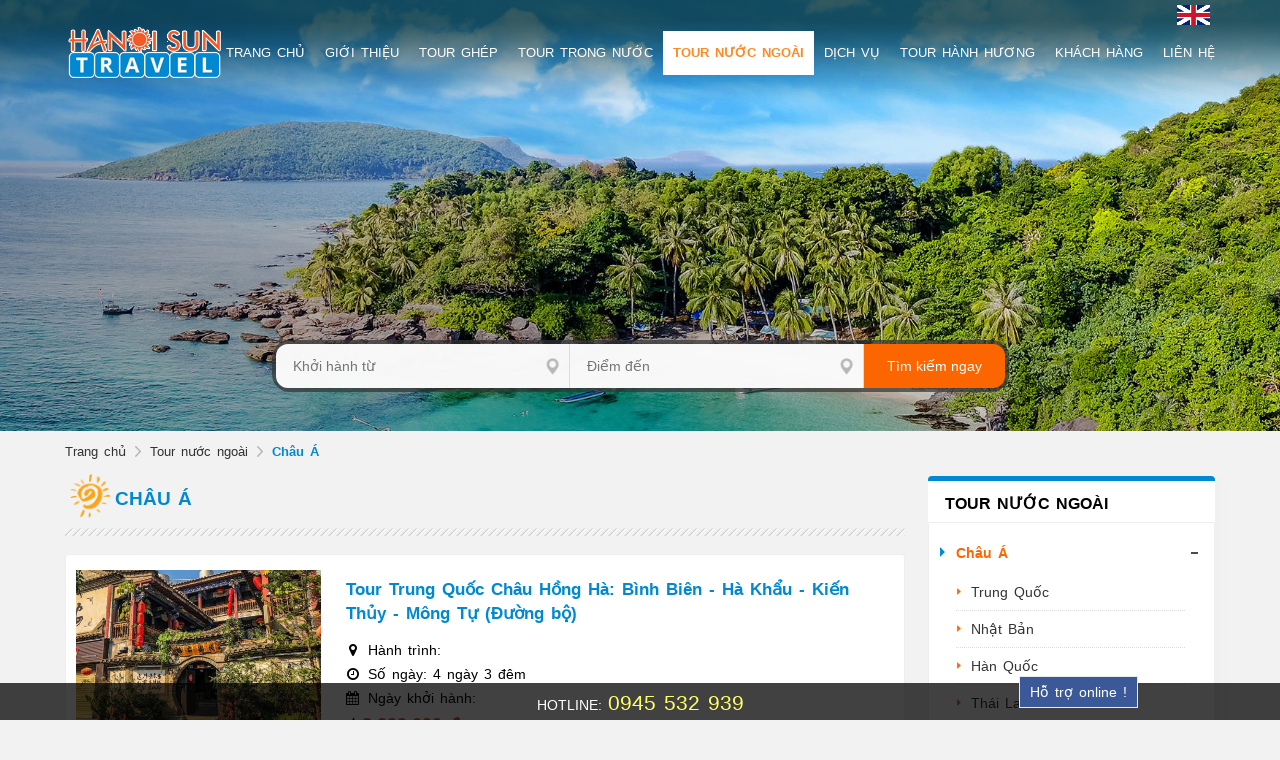

--- FILE ---
content_type: text/html; charset=utf-8
request_url: https://hanoisuntravel.com/chau-a/pages/p-2.html
body_size: 192483
content:
<!DOCTYPE html PUBLIC "-//W3C//DTD XHTML 1.0 Transitional//EN" "http://www.w3.org/TR/xhtml1/DTD/xhtml1-transitional.dtd"><html xmlns="http://www.w3.org/1999/xhtml"><head><title>Châu Á</title><meta name="keywords" content="Hanoi Sun Travel - Nhà điều hành du lịch hàng đầu tại Việt Nam" /><meta name="description" content="Hanoi Sun Travel Nhà điều hành tour du lịch trong và ngoài nước hàng đầu tại Việt Nam. Chúng tôi luôn lấy chữ tín đặt lên hàng đầu." /><meta property="fb:admins" content="100000324401624,100006586541098,100004187291033" /><meta property="fb:app_id" content="260257051321618" /><meta content="INDEX,FOLLOW" name="robots" /><link rel="SHORTCUT ICON" href="/images/web/icon-web.png" /><meta name="GENERATOR" content="hanoisuntravel.com" /><meta name="geo.placename" content="Km số 2 - Cao tốc Nội Bài - Điền Xá - Quang Tiến - Sóc Sơn - Hà Nội" /><meta name="ICBM" content="21.219301, 105.781948" /><meta name="geo.position" content="21.219301, 105.781948" /><meta content="VN-18" name="geo.region" /><meta name="author" content="hanoisuntravel.com" /><meta name="copyright" content="Copy right © 2019 of hanoisuntravel.com" /><meta name="distribution" content="global" /><meta http-equiv="refresh" content="global" /><meta name="REVISIT-AFTER" content="1 DAYS" /><meta name="RATING" content="GENERAL" /><meta name="Language" content="Vietnamese" /><meta http-equiv="content-language" content="vi" /><meta name="viewport" content="width=device-width, initial-scale=1" /><meta name="google-site-verification" content="3lHchZlQ5d8Y_KtXReeE_dWyyA2i0JE285SLV6WHuQo" /><link href="https://hanoisuntravel.com/chau-a/pages/p-2.html" rel="canonical" /><meta property="og:type" content="article" /><meta property="og:url" content="https://hanoisuntravel.com/chau-a/pages/p-2.html" /><meta property="og:title" content="Châu Á" /><meta property="og:image" itemprop="image" content="https://hanoisuntravel.com/images/web/logo-hanoisuntravel.png" /><meta property="og:description" content="Hanoi Sun Travel Nhà điều hành tour du lịch trong và ngoài nước hàng đầu tại Việt Nam. Chúng tôi luôn lấy chữ tín đặt lên hàng đầu." /><link href="/Scripts/slick-1.8.1/slick/slick-theme.css" rel="stylesheet" type="text/css" /><link href="/Scripts/slick-1.8.1/slick/slick.css" rel="stylesheet" type="text/css" /><link href="/Scripts/Nivo-Slider-master/themes/default/default.css" rel="stylesheet" /><link href="/Scripts/Nivo-Slider-master/nivo-slider.css" rel="stylesheet" /><!-- Style Switch --><link href="/Styles/bootstrap/css/bootstrap.css" rel="stylesheet" /><link href="/Scripts/jQuery.mmenu-master/dist/core/css/jquery.mmenu.css" rel="stylesheet" /><link href="/Scripts/jQuery.mmenu-master/dist/core/css/jquery.mmenu.all.css" rel="stylesheet" /><link href="/Styles/fonts/font-awesome-4.7.0/css/font-awesome.min.css" rel="stylesheet" /><link href="/Scripts/prettyPhoto_compressed_3.1.6/css/prettyPhoto.css" rel="stylesheet" type="text/css" /><link href="/Styles/jqueryslidemenu.css?ver=1.37" rel="stylesheet" /><link href="/Styles/slick.css?ver=1.37" rel="stylesheet" /><link href="/Styles/ThanhVien.css?ver=1.37" rel="stylesheet" /><link href="/Styles/Chung.css?ver=1.37" rel="stylesheet" /><link href="/Styles/stylesheet.css?ver=1.37" rel="stylesheet" /><link href="/Styles/style_1.css?ver=1.37" rel="stylesheet" /><link href="/Styles/Dat_tour.css?ver=1.37" rel="stylesheet" /><link href="/Scripts/datetimepicker-master/jquery.datetimepicker.css" rel="stylesheet" /></head><body class="body1"><form name="aspnetForm" method="post" action="./p-2.html" id="aspnetForm"><div><input type="hidden" name="__VIEWSTATE" id="__VIEWSTATE" value="/[base64]/////[base64]/////D2QCBQ8WAh8BBQMzNDdkAgEPZBYGZg8VAxIvYmFuLWxhbmgtZGFvLmh0bWwFX3NlbGYQQmFuIGzDo25oIMSR4bqhb2QCAw8WAh8CAv////8PZAIFDxYCHwEFAzM3OWQCAg9kFgZmDxUDGC90aW4tdHVjLWhhLW5vaS1zdW4uaHRtbAVfc2VsZhdUaW4gdOG7qWMgSMOgIE7hu5lpIFN1bmQCAw8WAh8CAv////8PZAIFDxYCHwEFAzQ5MmQCAw9kFgZmDxUDGC9saWNoLXN1LWhpbmgtdGhhbmguaHRtbAVfc2VsZhhM4buLY2ggc+G7rSBow6xuaCB0aMOgbmhkAgMPFgIfAgL/////D2QCBQ8WAh8BBQMzNDRkAgQPZBYGZg8VAxQvY28tY2F1LXRvLWNodWMuaHRtbAVfc2VsZhVDxqEgY+G6pXUgdOG7lSBjaOG7qWNkAgMPFgIfAgL/////D2QCBQ8WAh8BBQMzODBkAgUPZBYGZg8VAxgvbGluaC12dWMtaG9hdC1kb25nLmh0bWwFX3NlbGYaTMSpbmggduG7sWMgaG/huqF0IMSR4buZbmdkAgMPFgIfAgL/////D2QCBQ8WAh8BBQMzNDVkAgYPZBYGZg8VAx0vdGhlLW1hbmgtc2FuLXBoYW0tY2hpbmguaHRtbAVfc2VsZiJUaOG6vyBt4bqhbmggLSBT4bqjbiBwaOG6qW0gY2jDrW5oZAIDDxYCHwIC/////w9kAgUPFgIfAQUDMzQ2ZAIHD2QWBmYPFQMbL2NoaS1uaGFuaC12cC1kYWktZGllbi5odG1sBV9zZWxmHUNoaSBuaMOhbmggJiBWUCDEkeG6oWkgZGnhu4duZAIDDxYCHwIC/////[base64]/////w9kAgUPFgIfAQUDMzgxZAIBD2QWBmYPFQMXL3RvdXItZ2hlcC9xdW9jLXRlLmh0bWwFX3NlbGYLUXXhu5FjIHThur9kAgMPFgIfAgL/////[base64]/[base64]/[base64]/////D2QCBQ8WAh8BBQM1NzNkAgEPZBYGZg8VAxgvaGFuaC1odW9uZy1jaGF1LWF1Lmh0bWwFX3NlbGYXSMOgbmggSMawxqFuZyBDaMOidSDDgnVkAgMPFgIfAgL/////D2QCBQ8WAh8BBQM1NzRkAgIPZBYGZg8VAxsvaGFuaC1odW9uZy10cm9uZy1udW9jLmh0bWwFX3NlbGYbSMOgbmggSMawxqFuZyBUcm9uZyBOxrDhu5tjZAIDDxYCHwIC/////[base64]/////D2QCBQ8WAh8BBQMzOTBkAgEPZBYGZg8VAwsvdmlkZW8uaHRtbAVfc2VsZgZWaWRlbyBkAgMPFgIfAgL/////D2QCBQ8WAh8BBQMzOTFkAgIPZBYGZg8VAx4veS1raWVuLWtoYWNoLWhhbmctMi0xNTk4Lmh0bWwFX3NlbGYaWcyBIGtpw6rMgW4ga2hhzIFjaCBoYcyAbmdkAgMPFgIfAgL/////D2QCBQ8WAh8BBQQxNTk4ZAIFDxYCHwEFAzM3N2QCBw8WAh8BBQU8L3VsPmQCCA9kFgZmDxUEC2xpZW4taGUtNDgwES9saWVuLWhlLTQ4MC5odG1sBV9zZWxmCkxpw6puIGjhu4dkAgMPFgIfAgL/////D2QCBQ8WAh8BBQM0ODBkAgEPZBYCZg8WAh8CAgcWDmYPZBYGZg8VAxYvY2FtLW5hbmctZHUtbGljaC5odG1sBV9zZWxmFEPhuqltIG5hbmcgZHUgbOG7i2NoZAIDDxYCHwIC/////w9kAgUPFgIfAQUDNDA0ZAIBD2QWBmYPFQMWL2toYW0tcGhhLWR1LWxpY2guaHRtbAVfc2VsZhRLaMOhbSBwaMOhIGR1IGzhu4tjaGQCAw8WAh8CAv////8PZAIFDxYCHwEFAzQwNWQCAg9kFgZmDxUDGS9raW5oLW5naGllbS1kdS1saWNoLmh0bWwFX3NlbGYXS2luaCBuZ2hp4buHbSBkdSBs4buLY2hkAgMPFgIfAgL/////D2QCBQ8WAh8BBQM0MDZkAgMPZBYGZg8VAxUvc3Uta2llbi1kdS1saWNoLmh0bWwFX3NlbGYVU+G7sSBraeG7h24gZHUgbOG7i2NoZAIDDxYCHwIC/////w9kAgUPFgIfAQUDNDA3ZAIED2QWBmYPFQMUL3R1LXZhbi1kdS1saWNoLmh0bWwFX3NlbGYV4bqobSB0aOG7sWMgZHUgbOG7i2NoZAIDDxYCHwIC/////w9kAgUPFgIfAQUDNDA4ZAIFD2QWBmYPFQMYL3R1eWVuLWR1bmctZHUtbGljaC5odG1sBV9zZWxmGFR1eeG7g24gZOG7pW5nIGR1IGzhu4tjaGQCAw8WAh8CAv////8PZAIFDxYCHwEFAzQwOWQCBg9kFgZmDxUDGS95LWtpZW4ta2hhY2gtaGFuZy0yLmh0bWwFX3NlbGYaWcyBIGtpw6rMgW4ga2hhzIFjaCBoYcyAbmdkAgMPFgIfAgL/////D2QCBQ8WAh8BBQQxNTk5ZAICD2QWAmYPFgIfAgIHFg5mD2QWBmYPFQMcL3BodW9uZy10aHVjLXRoYW5oLXRvYW4uaHRtbAVfc2VsZhtQaMawxqFuZyB0aOG7qWMgdGhhbmggdG/DoW5kAgMPFgIfAgL/////D2QCBQ8WAh8BBQM0MjRkAgEPZBYGZg8VAxgvY2hpbmgtc2FjaC1iYW8tbWF0Lmh0bWwFX3NlbGYYQ2jDrW5oIHPDoWNoIGLhuqNvIG3huq10ZAIDDxYCHwIC/////w9kAgUPFgIfAQUDNDk2ZAICD2QWBmYPFQMaL2NoaW5oLXNhY2gtZ2lhby1uaGFuLmh0bWwFX3NlbGYYQ2jDrW5oIHPDoWNoIGdpYW8gbmjhuq1uZAIDDxYCHwIC/////w9kAgUPFgIfAQUDNDk3ZAIDD2QWBmYPFQMZL2NoaW5oLXNhY2gtaHV5LXBoYXQuaHRtbAVfc2VsZhtDaMOtbmggc8OhY2ggaOG7p3kgLSBwaOG6oXRkAgMPFgIfAgL/////D2QCBQ8WAh8BBQM0OThkAgQPZBYGZg8VAxUvcXV5LWRpbmgtYmFvLXZlLmh0bWwFX3NlbGYWUXV5IMSR4buLbmggYuG6o28gduG7h2QCAw8WAh8CAv////8PZAIFDxYCHwEFAzQ5OWQCBQ9kFgZmDxUDGS9xdXktZGluaC10aGFuaC10b2FuLmh0bWwFX3NlbGYXUXV5IMSR4buLbmggdGhhbmggdG/DoW5kAgMPFgIfAgL/////D2QCBQ8WAh8BBQM1MDBkAgYPZBYGZg8VAw0vbGllbi1oZS5odG1sBV9zZWxmCkxpw6puIGjhu4dkAgMPFgIfAgL/////D2QCBQ8WAh8BBQM0MjVkAgEPZBYCZg8WAh8CAgkWEmYPZBYGZg8VBAl0cmFuZy1jaHUBLwVfc2VsZgtUcmFuZyBjaOG7p2QCBg8WAh8CAv////[base64]/////w9kAgcPFgIfAQUDMzQ3ZAIBD2QWBmYPFQQ6PGltZyBzcmM9Jy91cGxvYWQvSW1hZ2UvYW5oIGRhaSBkaWVuL0FuaCBiaWEgd2Vic2l0ZS5qcGcnPhIvYmFuLWxhbmgtZGFvLmh0bWwFX3NlbGYQQmFuIGzDo25oIMSR4bqhb2QCBQ8WAh8CAv////8PZAIHDxYCHwEFAzM3OWQCAg9kFgZmDxUEOjxpbWcgc3JjPScvdXBsb2FkL0ltYWdlL2FuaCBkYWkgZGllbi9BbmggYmlhIHdlYnNpdGUuanBnJz4YL3Rpbi10dWMtaGEtbm9pLXN1bi5odG1sBV9zZWxmF1RpbiB04bupYyBIw6AgTuG7mWkgU3VuZAIFDxYCHwIC/////w9kAgcPFgIfAQUDNDkyZAIDD2QWBmYPFQQ6PGltZyBzcmM9Jy91cGxvYWQvSW1hZ2UvYW5oIGRhaSBkaWVuL0FuaCBiaWEgd2Vic2l0ZS5qcGcnPhgvbGljaC1zdS1oaW5oLXRoYW5oLmh0bWwFX3NlbGYYTOG7i2NoIHPhu60gaMOsbmggdGjDoG5oZAIFDxYCHwIC/////w9kAgcPFgIfAQUDMzQ0ZAIED2QWBmYPFQQ6PGltZyBzcmM9Jy91cGxvYWQvSW1hZ2UvYW5oIGRhaSBkaWVuL0FuaCBiaWEgd2Vic2l0ZS5qcGcnPhQvY28tY2F1LXRvLWNodWMuaHRtbAVfc2VsZhVDxqEgY+G6pXUgdOG7lSBjaOG7qWNkAgUPFgIfAgL/////[base64]////[base64]////[base64]/////[base64]////8PZAIHDxYCHwEFAzM4MWQCAQ9kFgZmDxUEABcvdG91ci1naGVwL3F1b2MtdGUuaHRtbAVfc2VsZgtRdeG7kWMgdOG6v2QCBQ8WAh8CAv////[base64]/////D2QCBw8WAh8BBQMzNTJkAgEPZBYGZg8VAwwvZG8tc29uLmh0bWwFX3NlbGYMSOG6o2kgUGjDsm5nZAIFDxYCHwIC/////w9kAgcPFgIfAQUDMzUzZAICD2QWBmYPFQMNL2hhLWxvbmcuaHRtbAVfc2VsZgxRdeG6o25nIE5pbmhkAgUPFgIfAgL/////D2QCBw8WAh8BBQMzNTRkAgMPZBYGZg8VAw8vbmluaC1iaW5oLmh0bWwFX3NlbGYKTmluaCBiw6xuaGQCBQ8WAh8CAv////8PZAIHDxYCHwEFAzM1NWQCBA9kFgZmDxUDDS9waHUtdGhvLmh0bWwFX3NlbGYKUGjDuiBUaOG7jWQCBQ8WAh8CAv////8PZAIHDxYCHwEFAzM5MmQCBQ9kFgZmDxUDCi9zYXBhLmh0bWwFX3NlbGYEU2FwYWQCBQ8WAh8CAv////8PZAIHDxYCHwEFAzQzOWQCBg9kFgZmDxUDDi9oYS1naWFuZy5odG1sBV9zZWxmCUjDoCBHaWFuZ2QCBQ8WAh8CAv////8PZAIHDxYCHwEFAzQ4NGQCBw9kFgZmDxUDDi9ob2EtYmluaC5odG1sBV9zZWxmCkjDsmEgQsOsbmhkAgUPFgIfAgL/////D2QCBw8WAh8BBQM0ODZkAggPZBYGZg8VAwwvc29uLWxhLmh0bWwFX3NlbGYHU8ahbiBMYWQCBQ8WAh8CAv////8PZAIHDxYCHwEFAzQ4N2QCCQ9kFgZmDxUDDS95ZW4tYmFpLmh0bWwFX3NlbGYJWcOqbiBCw6FpZAIFDxYCHwIC/////w9kAgcPFgIfAQUDNDkwZAIKD2QWBmYPFQMPL2RpZW4tYmllbi5odG1sBV9zZWxmDcSQaeG7h24gQmnDqm5kAgUPFgIfAgL/////D2QCBw8WAh8BBQM1MDJkAgsPZBYGZg8VAxEvdHV5ZW4tcXVhbmcuaHRtbAVfc2VsZgxUdXnDqm4gUXVhbmdkAgUPFgIfAgL/////D2QCBw8WAh8BBQM1MDNkAgwPZBYGZg8VAxYvY2FvLWJhbmctYmFjLWNhbi5odG1sBV9zZWxmGENhbyBC4bqxbmcgLSBC4bqvYyBD4bqhbmQCBQ8WAh8CAv////8PZAIHDxYCHwEFAzUwNGQCDQ9kFgZmDxUDES9waHUtdGhvLTU0MC5odG1sBV9zZWxmClBow7ogVGjhu41kAgUPFgIfAgL/////D2QCBw8WAh8BBQM1NDBkAg4PZBYGZg8VAw4vYmFjLW5pbmguaHRtbAVfc2VsZgpC4bqvYyBOaW5oZAIFDxYCHwIC/////w9kAgcPFgIfAQUDNTQxZAIPD2QWBmYPFQMOL2xhaS1jaGF1Lmh0bWwFX3NlbGYJTWFpIENow6J1ZAIFDxYCHwIC/////w9kAgcPFgIfAQUDNTQyZAIQD2QWBmYPFQMSL2xhaS1jaGF1LTU1OC5odG1sBV9zZWxmCUxhaSBDaMOidWQCBQ8WAh8CAv////8PZAIHDxYCHwEFAzU1OGQCEQ9kFgZmDxUDDS9sYW8tY2FpLmh0bWwFX3NlbGYITMOgbyBDYWlkAgUPFgIfAgL/////D2QCBw8WAh8BBQM1NTlkAhIPZBYGZg8VAw4vbGFuZy1zb24uaHRtbAVfc2VsZgtM4bqhbmcgU8ahbmQCBQ8WAh8CAv////8PZAIHDxYCHwEFAzU2MmQCEw9kFgZmDxUDDy92aW5oLXBodWMuaHRtbAVfc2VsZgtWxKluaCBQaMO6Y2QCBQ8WAh8CAv////8PZAIHDxYCHwEFAzU2NmQCFA9kFgZmDxUDDi9tb2MtY2hhdS5odG1sBV9zZWxmC03hu5ljIENow6J1ZAIFDxYCHwIC/////w9kAgcPFgIfAQUDNTY3ZAIVD2QWBmYPFQMRL3RoYWktbmd1eWVuLmh0bWwFX3NlbGYNVGjDoWkgTmd1ecOqbmQCBQ8WAh8CAv////8PZAIHDxYCHwEFAzU2OWQCFg9kFgZmDxUDDi9odW5nLXllbi5odG1sBV9zZWxmCkjGsG5nIFnDqm5kAgUPFgIfAgL/////D2QCBw8WAh8BBQM1NzBkAhcPZBYGZg8VAwwvaGEtbmFtLmh0bWwFX3NlbGYHSMOgIE5hbWQCBQ8WAh8CAv////[base64]/ZAIFDxYCHwIC/////w9kAgcPFgIfAQUDMzU2ZAIBD2QWBmYPFQMNL2RhLW5hbmcuaHRtbAVfc2VsZgvEkMOgIE7hurVuZ2QCBQ8WAh8CAv////8PZAIHDxYCHwEFAzM1N2QCAg9kFgZmDxUDEC9xdWFuZy1iaW5oLmh0bWwFX3NlbGYNUXXhuqNuZyBCw6xuaGQCBQ8WAh8CAv////8PZAIHDxYCHwEFAzM1OGQCAw9kFgZmDxUDDy9uaGEtdHJhbmcuaHRtbAVfc2VsZglOaGEgVHJhbmdkAgUPFgIfAgL/////D2QCBw8WAh8BBQMzNTlkAgQPZBYGZg8VAwwvZGEtbGF0Lmh0bWwFX3NlbGYKxJDDoCBM4bqhdGQCBQ8WAh8CAv////8PZAIHDxYCHwEFAzQ2NmQCBQ9kFgZmDxUDEC90YXktbmd1eWVuLmh0bWwFX3NlbGYMVMOieSBOZ3V5w6puZAIFDxYCHwIC/////w9kAgcPFgIfAQUDNDg5ZAIGD2QWBmYPFQMPL2JpbmgtZGluaC5odG1sBV9zZWxmDULDrG5oIMSQ4buLbmhkAgUPFgIfAgL/////D2QCBw8WAh8BBQM1MjVkAgcPZBYGZg8VAxAvcXVhbmctbmdhaS5odG1sBV9zZWxmDVF14bqjbmcgTmfDo2lkAgUPFgIfAgL/////D2QCBw8WAh8BBQM1MjdkAggPZBYGZg8VAwwvaG9pLWFuLmh0bWwFX3NlbGYISOG7mWkgQW5kAgUPFgIfAgL/////D2QCBw8WAh8BBQM1MzVkAgkPZBYGZg8VAw0vcGh1LXllbi5odG1sBV9zZWxmCVBow7ogWcOqbmQCBQ8WAh8CAv////8PZAIHDxYCHwEFAzUzNmQCCg9kFgZmDxUDES9kYW8tYmluaC1iYS5odG1sBV9zZWxmD8SQ4bqjbyBCw6xuaCBCYWQCBQ8WAh8CAv////8PZAIHDxYCHwEFAzUzOGQCCw9kFgZmDxUDEy9idW9uLW1hLXRodW90Lmh0bWwFX3NlbGYQQnXDtG4gTWEgVGh14buZdGQCBQ8WAh8CAv////8PZAIHDxYCHwEFAzUzOWQCDA9kFgZmDxUDDS9zYW0tc29uLmh0bWwFX3NlbGYKU+G6p20gU8ahbmQCBQ8WAh8CAv////8PZAIHDxYCHwEFAzU1MWQCDQ9kFgZmDxUDDS9uZ2hlLWFuLmh0bWwFX3NlbGYJTmdo4buHIEFuZAIFDxYCHwIC/////w9kAgcPFgIfAQUDNTUyZAIOD2QWBmYPFQMOL2hhaS10aWVuLmh0bWwFX3NlbGYMSOG6o2kgVGnhur9uZAIFDxYCHwIC/////w9kAgcPFgIfAQUDNTUzZAIPD2QWBmYPFQMPL3F1YW5nLW5hbS5odG1sBl9ibGFuawtRdeG6o25nIE5hbWQCBQ8WAh8CAv////8PZAIHDxYCHwEFAzU5N2QCEA9kFgZmDxUDEC9uaW5oLXRodWFuLmh0bWwGX2JsYW5rDE5pbmggVGh14bqtbmQCBQ8WAh8CAv////[base64]/////D2QCBw8WAh8BBQMzNjBkAgEPZBYGZg8VAw0vY2FuLXRoby5odG1sBV9zZWxmCkPhuqduIFRoxqFkAgUPFgIfAgL/////D2QCBw8WAh8BBQMzNjFkAgIPZBYGZg8VAwwvY2EtbWF1Lmh0bWwFX3NlbGYHQ8OgIE1hdWQCBQ8WAh8CAv////8PZAIHDxYCHwEFAzM2MmQCAw9kFgZmDxUDDi9waHUtcXVvYy5odG1sBV9zZWxmC1Bow7ogUXXhu5FjZAIFDxYCHwIC/////w9kAgcPFgIfAQUDNDU3ZAIED2QWBmYPFQMVL2JhLXJpYS12dW5nLXRhdS5odG1sBl9ibGFuaxZCw6AgUuG7i2EgLSBWxaluZyB0w6B1ZAIFDxYCHwIC/////w9kAgcPFgIfAQUDNDk1ZAIFD2QWBmYPFQMML25hbS1kdS5odG1sBV9zZWxmBk5hbSBEdWQCBQ8WAh8CAv////8PZAIHDxYCHwEFAzU0M2QCBg9kFgZmDxUDDS9jb24tZGFvLmh0bWwFX3NlbGYLQ8O0biDEkOG6o29kAgUPFgIfAgL/////D2QCBw8WAh8BBQM1NDVkAgcPZBYGZg8VAxAvY2EtbWF1LTU0Ni5odG1sBV9zZWxmB0PDoCBNYXVkAgUPFgIfAgL/////D2QCBw8WAh8BBQM1NDZkAggPZBYGZg8VAw8vc29jLXRyYW5nLmh0bWwFX3NlbGYLU8OzYyBUcsSDbmdkAgUPFgIfAgL/////D2QCBw8WAh8BBQM1NDhkAgkPZBYGZg8VAxMvc29jLXRyYW5nLTU0OS5odG1sBV9zZWxmCUjDoCBUacOqbmQCBQ8WAh8CAv////8PZAIHDxYCHwEFAzU0OWQCCg9kFgZmDxUDDi9taWVuLXRheS5odG1sBV9zZWxmC01p4buBbiBUw6J5ZAIFDxYCHwIC/////w9kAgcPFgIfAQUDNTU0ZAILD2QWBmYPFQMML3BsZWlrdS5odG1sBV9zZWxmBlBsZWlrdWQCBQ8WAh8CAv////8PZAIHDxYCHwEFAzU3N2QCDA9kFgZmDxUDDC9seS1zb24uaHRtbAVfc2VsZghMw70gU8ahbmQCBQ8WAh8CAv////[base64]/////w9kAgcPFgIfAQUDNTgzZAIBD2QWBmYPFQMaL3RvdXItbGUtaG9pLWNhcC1uaGF0Lmh0bWwFX3NlbGYcVG91ciBM4buFIEjhu5lpIEPhuq1wIE5o4bqtdGQCBQ8WAh8CAv////8PZAIHDxYCHwEFAzU4OWQCAg9kFgZmDxUDEi90b3VyLWxlLWhvaS0uaHRtbAVfc2VsZg9Ub3VyIEzhu4UgSOG7mWlkAgUPFgIfAgL/////[base64]/dCBkAgUPFgIfAgL/////D2QCBw8WAh8BBQM1NjhkAgEPZBYGZg8VAxMvbGlzdC10b3VyLW1vaS5odG1sBV9zZWxmFkRhbmggU8OhY2ggVE9VUiBN4bubaSBkAgUPFgIfAgL/////D2QCBw8WAh8BBQM1ODVkAgIPZBYGZg8VAxMvdG91ci1naGVwLTU4Ni5odG1sBV9zZWxmClRvdXIgR2jDqXBkAgUPFgIfAgL/////D2QCBw8WAh8BBQM1ODZkAgMPZBYGZg8VAxcvdG91ci10cnV5ZW4tdGhvbmcuaHRtbAVfc2VsZiBEYW5oIFPDoWNoIFRvdXIgVHJ1eeG7gW4gVGjhu5FuZ2QCBQ8WAh8CAv////8PZAIHDxYCHwEFAzU4N2QCBA9kFgZmDxUDGi90b3VyLXJlc29ydC1taWVuLWJhYy5odG1sBV9zZWxmGFRvdXIgUmVzb3J0IG1p4buBbiBi4bqvY2QCBQ8WAh8CAv////8PZAIHDxYCHwEFAzU5MWQCBQ9kFgZmDxUDEi90b3VyLWNhcmF2YW4uaHRtbAZfYmxhbmsMVG91ciBDYXJhdmFuZAIFDxYCHwIC/////[base64]/////D2QCBw8WAh8BBQM0NjFkAgEPZBYGZg8VAxUvdHJ1bmctaG9jLWNvLXNvLmh0bWwFX3NlbGYMVGnhu4N1IGjhu41jZAIFDxYCHwIC/////w9kAgcPFgIfAQUDNDYyZAICD2QWBmYPFQMZL3RydW5nLWhvYy1waG8tdGhvbmcuaHRtbAVfc2VsZiNUcnVuZyBo4buNYyBjxqEgc+G7nyAmIHBo4buVIHRow7RuZ2QCBQ8WAh8CAv////8PZAIHDxYCHwEFAzQ2M2QCAw9kFgZmDxUDFi9kYWktaG9jLWNhby1kYW5nLmh0bWwFX3NlbGYaxJDhuqFpIGjhu41jIC0gQ2FvIMSR4bqzbmdkAgUPFgIfAgL/////[base64]/////w9kAgcPFgIfAQUDMzY3ZAIBD2QWBmYPFQMOL25oYXQtYmFuLmh0bWwFX3NlbGYMTmjhuq10IELhuqNuZAIFDxYCHwIC/////w9kAgcPFgIfAQUDMzY4ZAICD2QWBmYPFQMOL2hhbi1xdW9jLmh0bWwFX3NlbGYLSMOgbiBRdeG7kWNkAgUPFgIfAgL/////D2QCBw8WAh8BBQMzNjlkAgMPZBYGZg8VAw4vdGhhaS1sYW4uaHRtbAVfc2VsZglUaMOhaSBMYW5kAgUPFgIfAgL/////D2QCBw8WAh8BBQMzNzBkAgQPZBYGZg8VAw8vY2FtcHVjaGlhLmh0bWwFX3NlbGYJQ2FtcHVjaGlhZAIFDxYCHwIC/////w9kAgcPFgIfAQUDNDU0ZAIFD2QWBmYPFQMQL3RyaWV1LXRpZW4uaHRtbAVfc2VsZg1Ucmnhu4F1IFRpw6puZAIFDxYCHwIC/////w9kAgcPFgIfAQUDNDU1ZAIGD2QWBmYPFQMNL21vbmctY28uaHRtbAVfc2VsZgpNw7RuZyBD4buVZAIFDxYCHwIC/////w9kAgcPFgIfAQUDNDc5ZAIHD2QWBmYPFQMLL2FuLWRvLmh0bWwFX3NlbGYK4bqkbiDEkOG7mWQCBQ8WAh8CAv////8PZAIHDxYCHwEFAzUwOWQCCA9kFgZmDxUDDi9kYWktbG9hbi5odG1sBV9zZWxmCsSQw6BpIExvYW5kAgUPFgIfAgL/////D2QCBw8WAh8BBQM1MTFkAgkPZBYGZg8VAw0vc2luZ2Fwby5odG1sBV9zZWxmB1NpbmdhcG9kAgUPFgIfAgL/////D2QCBw8WAh8BBQM1MTJkAgoPZBYGZg8VAw4vbWFsYXlzaWEuaHRtbAVfc2VsZhJNYWxheXNpYSAtIFNpbmdhcG9kAgUPFgIfAgL/////D2QCBw8WAh8BBQM1MTNkAgsPZBYGZg8VAw8vaG9uZy1rb25nLmh0bWwFX3NlbGYJSG9uZyBLb25nZAIFDxYCHwIC/////w9kAgcPFgIfAQUDNTE1ZAIMD2QWBmYPFQMLL2R1YmFpLmh0bWwFX3NlbGYFRHViYWlkAgUPFgIfAgL/////D2QCBw8WAh8BBQM1MTZkAg0PZBYGZg8VAwwvaXNyYWVsLmh0bWwFX3NlbGYGSXNyYWVsZAIFDxYCHwIC/////w9kAgcPFgIfAQUDNTE3ZAIOD2QWBmYPFQMJL2xhby5odG1sBV9zZWxmBEzDoG9kAgUPFgIfAgL/////D2QCBw8WAh8BBQM1MThkAg8PZBYGZg8VAwwvYnJ1bmVpLmh0bWwFX3NlbGYGQnJ1bmVpZAIFDxYCHwIC/////w9kAgcPFgIfAQUDNTE5ZAIQD2QWBmYPFQMLL25lcGFsLmh0bWwFX3NlbGYFTmVwYWxkAgUPFgIfAgL/////D2QCBw8WAh8BBQM1MjBkAhEPZBYGZg8VAw8vaW5kb25lc2lhLmh0bWwFX3NlbGYQaW5kb25lc2lhIC0gQmFsaWQCBQ8WAh8CAv////8PZAIHDxYCHwEFAzUyOGQCEg9kFgZmDxUDDS9teWFubWFyLmh0bWwFX3NlbGYHTXlhbm1hcmQCBQ8WAh8CAv////8PZAIHDxYCHwEFAzUyOWQCEw9kFgZmDxUDCi9pcmFuLmh0bWwFX3NlbGYESXJhbmQCBQ8WAh8CAv////8PZAIHDxYCHwEFAzUzNGQCFA9kFgZmDxUDDC9iaHV0YW4uaHRtbAVfc2VsZgZCaHV0YW5kAgUPFgIfAgL/////[base64]/////D2QCBw8WAh8BBQM0MjZkAgEPZBYGZg8VAwkvZHVjLmh0bWwFX3NlbGYGxJDhu6ljZAIFDxYCHwIC/////w9kAgcPFgIfAQUDNDI3ZAICD2QWBmYPFQMJL25nYS5odG1sBV9zZWxmA05nYWQCBQ8WAh8CAv////8PZAIHDxYCHwEFAzQyOGQCAw9kFgZmDxUDCS9hbmguaHRtbAVfc2VsZgNBbmhkAgUPFgIfAgL/////D2QCBw8WAh8BBQM0MjlkAgQPZBYGZg8VAwwvYmFjLWF1Lmh0bWwFX3NlbGYJQuG6r2Mgw4J1ZAIFDxYCHwIC/////w9kAgcPFgIfAQUDNDk0ZAIFD2QWBmYPFQMML2h5LWxhcC5odG1sBV9zZWxmCEh5IEzhuqFwZAIFDxYCHwIC/////w9kAgcPFgIfAQUDNTEwZAIGD2QWBmYPFQMUL3ktdGh1eS1zaS1waGFwLmh0bWwFX3NlbGYXw50gLSBUaOG7pXkgU8SpIC0gUGjDoXBkAgUPFgIfAgL/////D2QCBw8WAh8BBQM1MTRkAgcPZBYGZg8VAwwvbW9uYWNvLmh0bWwFX3NlbGYGTW9uYWNvZAIFDxYCHwIC/////w9kAgcPFgIfAQUDNTIxZAIID2QWBmYPFQMIL2FvLmh0bWwFX3NlbGYDw4FvZAIFDxYCHwIC/////w9kAgcPFgIfAQUDNTIyZAIJD2QWBmYPFQMIL2JpLmh0bWwFX3NlbGYEQuG7iWQCBQ8WAh8CAv////8PZAIHDxYCHwEFAzUyM2QCCg9kFgZmDxUDDC90YXktYXUuaHRtbAVfc2VsZghUw6J5IMOCdWQCBQ8WAh8CAv////8PZAIHDxYCHwEFAzUzMWQCCw9kFgZmDxUDEC90aG8tbmhpLWt5Lmh0bWwFX3NlbGYPVGjhu5UgTmjEqSBL4buzZAIFDxYCHwIC/////w9kAgcPFgIfAQUDNTMzZAIMD2QWBmYPFQMYL3BoYXAtYmktaGEtbGFuLWR1Yy5odG1sBV9zZWxmH1Bow6FwIC0gQuG7iSAtIEjDoCBMYW4gLSDEkOG7qWNkAgUPFgIfAgL/////D2QCBw8WAh8BBQM1NTZkAg0PZBYGZg8VAyMvcGhhcC1sdXhlbWJvdXJnLWJpLWhhLWxhbi1kdWMuaHRtbAVfc2VsZixQaMOhcCAtIEx1eGVtYm91cmcgLSBC4buJIC0gSMOgIExhbiAtIMSQ4bupY2QCBQ8WAh8CAv////8PZAIHDxYCHwEFAzU1N2QCDg9kFgZmDxUDIS9tYWx0YS1kYW8tc2ljaWxpLW1pZW4tbmFtLXkuaHRtbAVfc2VsZiVNYWx0YSAtIMSQ4bqjbyBTaWNpbGkgLSBNaeG7gW4gTmFtIMOdZAIFDxYCHwIC/////[base64]////8PZAIHDxYCHwEFAzQzMGQCAQ9kFgZmDxUDDC9jYW5hZGEuaHRtbAVfc2VsZgZDYW5hZGFkAgUPFgIfAgL/////D2QCBw8WAh8BBQM0MzFkAgIPZBYGZg8VAwwvYnJhemlsLmh0bWwFX3NlbGYGQnJhemlsZAIFDxYCHwIC/////w9kAgcPFgIfAQUDNDMyZAIDD2QWBmYPFQMKL2N1YmEuaHRtbAVfc2VsZgRDdWJhZAIFDxYCHwIC/////w9kAgcPFgIfAQUDNDMzZAIED2QWBmYPFQMML25hbS1teS5odG1sBV9zZWxmCE5hbSBN4bu5ZAIFDxYCHwIC/////[base64]/////D2QCBw8WAh8BBQM0MzRkAgEPZBYGZg8VAxEvbmV3LXplYWxhbmQuaHRtbAVfc2VsZgtOZXcgWmVhbGFuZGQCBQ8WAh8CAv////[base64]/////w9kAgcPFgIfAQUDNDM2ZAIBD2QWBmYPFQMNL25hbS1waGkuaHRtbAVfc2VsZgdOYW0gUGhpZAIFDxYCHwIC/////w9kAgcPFgIfAQUDNDM3ZAICD2QWBmYPFQMPL21hdXJpdGl1cy5odG1sBV9zZWxmCU1hdXJpdGl1c2QCBQ8WAh8CAv////[base64]/////w9kAgcPFgIfAQUDNDE1ZAIBD2QWBmYPFQMVL3RodWUteGUtZHUtbGljaC5odG1sBV9zZWxmElRodcOqIHhlIGR1IGzhu4tjaGQCBQ8WAh8CAv////8PZAIHDxYCHwEFAzQxNmQCAg9kFgZmDxUDGy94ZS1kaS1zYW4tYmF5LW5vaS1iYWkuaHRtbAVfc2VsZhpYZSDEkWkgc8OibiBiYXkgTuG7mWkgQsOgaWQCBQ8WAh8CAv////[base64]////8PZAIHDxYCHwEFAzQxMmQCAQ9kFgZmDxUDFy9raGFjaC1zYW4tcXVvYy10ZS5odG1sBV9zZWxmGEtow6FjaCBz4bqhbiBxdeG7kWMgdOG6v2QCBQ8WAh8CAv////8PZAIHDxYCHwEFAzQxM2QCAg9kFgZmDxUDGy92aWxsYS1raHUtdnVjLXNvYy1zb24uaHRtbAVfc2VsZhlWaWxsYSBraHUgduG7sWMgU8OzYyBTxqFuZAIFDxYCHwIC/////w9kAgcPFgIfAQUDNTgxZAIDD2QWBmYPFQMWL3Bob25nLWdpYS1yZS10ZXQuaHRtbAVfc2VsZhdQaMOybmcgZ2nDoSBy4bq7IHThur90IGQCBQ8WAh8CAv////[base64]/////D2QCBw8WAh8BBQM0NzFkAgEPZBYGZg8VAxIvdmlzYS1jaGF1LWF1Lmh0bWwFX3NlbGYOVmlzYSBjaMOidSDDgnVkAgUPFgIfAgL/////D2QCBw8WAh8BBQM0NzJkAgIPZBYGZg8VAxIvdmlzYS1jaGF1LW15Lmh0bWwFX3NlbGYPVmlzYSBjaMOidSBN4bu5ZAIFDxYCHwIC/////w9kAgcPFgIfAQUDNDczZAIDD2QWBmYPFQMTL3Zpc2EtY2hhdS1waGkuaHRtbAVfc2VsZg5WaXNhIGNow6J1IFBoaWQCBQ8WAh8CAv////8PZAIHDxYCHwEFAzQ3NGQCBA9kFgZmDxUDEi92aXNhLWNoYXUtdWMuaHRtbAVfc2VsZg5WaXNhIGNow6J1IMOaY2QCBQ8WAh8CAv////[base64]/////D2QCBw8WAh8BBQM1MDdkAgEPZBYGZg8VAxMvdGllYy1jdW9pLW5hbS5odG1sBl9ibGFuaxJUaeG7h2MgQ3Xhu5FpIE7Eg21kAgUPFgIfAgL/////D2QCBw8WAh8BBQM1OTNkAgIPZBYGZg8VAxUvbmdheS1ob2ktdHJlLWVtLmh0bWwGX2JsYW5rFE5nw6B5IEjhu5lpIFRy4bq7IEVtZAIFDxYCHwIC/////w9kAgcPFgIfAQUDNTk0ZAIDD2QWBmYPFQMWL3N1LWtpZW4tdGFtLWxpbmguaHRtbAZfYmxhbmsVU+G7sSBLaeG7h24gVMOibSBMaW5oZAIFDxYCHwIC/////w9kAgcPFgIfAQUDNTk1ZAIED2QWBmYPFQMgL3RlYW0tYnVpbGRpbmcta2V0LWhvcC1nYWxhLmh0bWwGX2JsYW5rHlRlYW0gYnVpbGRpbmcga+G6v3QgaOG7o3AgR2FsYWQCBQ8WAh8CAv////[base64]/////w9kAgcPFgIfAQUDNTA4ZAIBD2QWBmYPFQMNL3ZvdWNoZXIuaHRtbAZfYmxhbmsHVm91Y2hlcmQCBQ8WAh8CAv////[base64]/////w9kAgcPFgIfAQUDNTczZAIBD2QWBmYPFQQAGC9oYW5oLWh1b25nLWNoYXUtYXUuaHRtbAVfc2VsZhdIw6BuaCBIxrDGoW5nIENow6J1IMOCdWQCBQ8WAh8CAv////8PZAIHDxYCHwEFAzU3NGQCAg9kFgZmDxUEABsvaGFuaC1odW9uZy10cm9uZy1udW9jLmh0bWwFX3NlbGYbSMOgbmggSMawxqFuZyBUcm9uZyBOxrDhu5tjZAIFDxYCHwIC/////[base64]/////w9kAgcPFgIfAQUDMzkwZAIBD2QWBmYPFQQACy92aWRlby5odG1sBV9zZWxmBlZpZGVvIGQCBQ8WAh8CAv////8PZAIHDxYCHwEFAzM5MWQCAg9kFgZmDxUEAB4veS1raWVuLWtoYWNoLWhhbmctMi0xNTk4Lmh0bWwFX3NlbGYaWcyBIGtpw6rMgW4ga2hhzIFjaCBoYcyAbmdkAgUPFgIfAgL/////D2QCBw8WAh8BBQQxNTk4ZAIIDxYCHwEFAzM3N2QCCg8WAh8BBQU8L3VsPmQCCA9kFgZmDxUEC2xpZW4taGUtNDgwES9saWVuLWhlLTQ4MC5odG1sBV9zZWxmCkxpw6puIGjhu4dkAgYPFgIfAgL/////[base64]/[base64]" /></div><div id="header" class="header"><div class="container"><div class="logo"><h1><a href="/"><!--chi can truyen vao "blockkey" tuong ung de load du lieu tu CSDL--><img src="/upload/Image/Logo/logo-hanoisun-mobile.png" style=""></a></h1></div><div class="expand" onclick="togglemenu2()"></div><div class="menu_mobile"><nav id="menu" class="mm-pageshadow"><ul> <li class="timkiem_mobile hidden"><input type="text" class="txtTukhoa1" defaulttext='Nhập từ khóa tìm kiếm...' value='Nhập từ khóa tìm kiếm...' /><a href="javascript:" class="btn_search"></a></li><li class="language_mobile">Ngôn ngữ:<a class="icon_en" title="English" href="https://hnstravel.com"><img src="/images/icon-en.png" alt=""></a></li><li> <a href="/">Trang chủ</a></li><li id="menu_trang-chu"><a href="/" target="_self">Trang chủ</a></li><li id="menu_gioi-thieu"><a href="/gioi-thieu.html" target="_self">Giới thiệu</a><ul class="level-2"><li><a href="/thanh-tuu.html" target="_self">Thành tựu</a></li><li><a href="/ban-lanh-dao.html" target="_self">Ban lãnh đạo </a></li><li><a href="/tin-tuc-ha-noi-sun.html" target="_self">Tin tức Hà Nội Sun </a></li><li><a href="/lich-su-hinh-thanh.html" target="_self">Lịch sử hình thành </a></li><li><a href="/co-cau-to-chuc.html" target="_self">Cơ cấu tổ chức </a></li><li><a href="/linh-vuc-hoat-dong.html" target="_self">Lĩnh vực hoạt động </a></li><li><a href="/the-manh-san-pham-chinh.html" target="_self">Thế mạnh - Sản phẩm chính </a></li><li><a href="/chi-nhanh-vp-dai-dien.html" target="_self">Chi nhánh & VP đại diện </a></li></ul></li><li id="menu_tour-ghep"><a href="/tour-ghep.html" target="_self">Tour ghép</a><ul class="level-2"><li><a href="/tour-ghep/trong-nuoc.html" target="_self">Trong nước </a></li><li><a href="/tour-ghep/quoc-te.html" target="_self">Quốc tế </a></li></ul></li><li id="menu_tour-trong-nuoc"><a href="/tour-trong-nuoc.html" target="_self">Tour trong nước</a><ul class="level-2"><li><a href="/mien-bac.html" target="_self">Miền bắc </a><ul class="level-2"><li><a href="/ha-noi.html" target="_self">Hà Nội</a></li><li><a href="/do-son.html" target="_self">Hải Phòng</a></li><li><a href="/ha-long.html" target="_self">Quảng Ninh</a></li><li><a href="/ninh-binh.html" target="_self">Ninh bình</a></li><li><a href="/phu-tho.html" target="_self">Phú Thọ</a></li><li><a href="/sapa.html" target="_self">Sapa</a></li><li><a href="/ha-giang.html" target="_self">Hà Giang</a></li><li><a href="/hoa-binh.html" target="_self">Hòa Bình</a></li><li><a href="/son-la.html" target="_self">Sơn La</a></li><li><a href="/yen-bai.html" target="_self">Yên Bái</a></li><li><a href="/dien-bien.html" target="_self">Điện Biên</a></li><li><a href="/tuyen-quang.html" target="_self">Tuyên Quang</a></li><li><a href="/cao-bang-bac-can.html" target="_self">Cao Bằng - Bắc Cạn</a></li><li><a href="/phu-tho-540.html" target="_self">Phú Thọ</a></li><li><a href="/bac-ninh.html" target="_self">Bắc Ninh</a></li><li><a href="/lai-chau.html" target="_self">Mai Châu</a></li><li><a href="/lai-chau-558.html" target="_self">Lai Châu</a></li><li><a href="/lao-cai.html" target="_self">Lào Cai</a></li><li><a href="/lang-son.html" target="_self">Lạng Sơn</a></li><li><a href="/vinh-phuc.html" target="_self">Vĩnh Phúc</a></li><li><a href="/moc-chau.html" target="_self">Mộc Châu</a></li><li><a href="/thai-nguyen.html" target="_self">Thái Nguyên</a></li><li><a href="/hung-yen.html" target="_self">Hưng Yên</a></li><li><a href="/ha-nam.html" target="_self">Hà Nam</a></li></ul></li><li><a href="/mien-trung.html" target="_self">Miền trung </a><ul class="level-2"><li><a href="/hue.html" target="_self">Huế</a></li><li><a href="/da-nang.html" target="_self">Đà Nẵng</a></li><li><a href="/quang-binh.html" target="_self">Quảng Bình</a></li><li><a href="/nha-trang.html" target="_self">Nha Trang</a></li><li><a href="/da-lat.html" target="_self">Đà Lạt</a></li><li><a href="/tay-nguyen.html" target="_self">Tây Nguyên</a></li><li><a href="/binh-dinh.html" target="_self">Bình Định</a></li><li><a href="/quang-ngai.html" target="_self">Quảng Ngãi</a></li><li><a href="/hoi-an.html" target="_self">Hội An</a></li><li><a href="/phu-yen.html" target="_self">Phú Yên</a></li><li><a href="/dao-binh-ba.html" target="_self">Đảo Bình Ba</a></li><li><a href="/buon-ma-thuot.html" target="_self">Buôn Ma Thuột</a></li><li><a href="/sam-son.html" target="_self">Sầm Sơn</a></li><li><a href="/nghe-an.html" target="_self">Nghệ An</a></li><li><a href="/hai-tien.html" target="_self">Hải Tiến</a></li><li><a href="/quang-nam.html" target="_blank">Quảng Nam</a></li><li><a href="/ninh-thuan.html" target="_blank">Ninh Thuận</a></li></ul></li><li><a href="/mien-nam.html" target="_self">Miền nam </a><ul class="level-2"><li><a href="/tp-ho-chi-minh.html" target="_self">TP Hồ chí Minh</a></li><li><a href="/can-tho.html" target="_self">Cần Thơ</a></li><li><a href="/ca-mau.html" target="_self">Cà Mau</a></li><li><a href="/phu-quoc.html" target="_self">Phú Quốc</a></li><li><a href="/ba-ria-vung-tau.html" target="_blank">Bà Rịa - Vũng tàu</a></li><li><a href="/nam-du.html" target="_self">Nam Du</a></li><li><a href="/con-dao.html" target="_self">Côn Đảo</a></li><li><a href="/ca-mau-546.html" target="_self">Cà Mau</a></li><li><a href="/soc-trang.html" target="_self">Sóc Trăng</a></li><li><a href="/soc-trang-549.html" target="_self">Hà Tiên</a></li><li><a href="/mien-tay.html" target="_self">Miền Tây</a></li><li><a href="/pleiku.html" target="_self">Pleiku</a></li><li><a href="/ly-son.html" target="_self">Lý Sơn</a></li></ul></li><li><a href="/tet-le-hoi.html" target="_self">Tour lễ hội </a><ul class="level-2"><li><a href="/list-chuong-trinh-le-hoi.html" target="_self">Danh Sách Chương Trình Lễ Hội </a></li><li><a href="/tour-le-hoi-cap-nhat.html" target="_self">Tour Lễ Hội Cập Nhật</a></li><li><a href="/tour-le-hoi-.html" target="_self">Tour Lễ Hội</a></li></ul></li><li><a href="/du-lich-dac-biet.html" target="_self">Du lịch đặc biệt </a><ul class="level-2"><li><a href="/tour-tet.html" target="_self">Tour Tết </a></li><li><a href="/list-tour-moi.html" target="_self">Danh Sách TOUR Mới </a></li><li><a href="/tour-ghep-586.html" target="_self">Tour Ghép</a></li><li><a href="/tour-truyen-thong.html" target="_self">Danh Sách Tour Truyền Thống</a></li><li><a href="/tour-resort-mien-bac.html" target="_self">Tour Resort miền bắc</a></li><li><a href="/tour-caravan.html" target="_blank">Tour Caravan</a></li></ul></li><li><a href="/tour-hoc-sinh-sinh-vien.html" target="_self">Tour học sinh - sinh viên </a><ul class="level-2"><li><a href="/tieu-hoc.html" target="_self">Mầm non</a></li><li><a href="/trung-hoc-co-so.html" target="_self">Tiểu học</a></li><li><a href="/trung-hoc-pho-thong.html" target="_self">Trung học cơ sở & phổ thông</a></li><li><a href="/dai-hoc-cao-dang.html" target="_self">Đại học - Cao đẳng</a></li></ul></li></ul></li><li id="menu_tour-nuoc-ngoai"><a href="/tour-nuoc-ngoai.html" target="_self">Tour nước ngoài</a><ul class="level-2"><li><a href="/chau-a.html" target="_self">Châu Á </a><ul class="level-2"><li><a href="/trung-quoc.html" target="_self">Trung Quốc</a></li><li><a href="/nhat-ban.html" target="_self">Nhật Bản</a></li><li><a href="/han-quoc.html" target="_self">Hàn Quốc</a></li><li><a href="/thai-lan.html" target="_self">Thái Lan</a></li><li><a href="/campuchia.html" target="_self">Campuchia</a></li><li><a href="/trieu-tien.html" target="_self">Triều Tiên</a></li><li><a href="/mong-co.html" target="_self">Mông Cổ</a></li><li><a href="/an-do.html" target="_self">Ấn Độ</a></li><li><a href="/dai-loan.html" target="_self">Đài Loan</a></li><li><a href="/singapo.html" target="_self">Singapo</a></li><li><a href="/malaysia.html" target="_self">Malaysia - Singapo</a></li><li><a href="/hong-kong.html" target="_self">Hong Kong</a></li><li><a href="/dubai.html" target="_self">Dubai</a></li><li><a href="/israel.html" target="_self">Israel</a></li><li><a href="/lao.html" target="_self">Lào</a></li><li><a href="/brunei.html" target="_self">Brunei</a></li><li><a href="/nepal.html" target="_self">Nepal</a></li><li><a href="/indonesia.html" target="_self">indonesia - Bali</a></li><li><a href="/myanmar.html" target="_self">Myanmar</a></li><li><a href="/iran.html" target="_self">Iran</a></li><li><a href="/bhutan.html" target="_self">Bhutan</a></li></ul></li><li><a href="/chau-au.html" target="_self">Châu Âu </a><ul class="level-2"><li><a href="/phap.html" target="_self">Pháp</a></li><li><a href="/duc.html" target="_self">Đức</a></li><li><a href="/nga.html" target="_self">Nga</a></li><li><a href="/anh.html" target="_self">Anh</a></li><li><a href="/bac-au.html" target="_self">Bắc Âu</a></li><li><a href="/hy-lap.html" target="_self">Hy Lạp</a></li><li><a href="/y-thuy-si-phap.html" target="_self">Ý - Thụy Sĩ - Pháp</a></li><li><a href="/monaco.html" target="_self">Monaco</a></li><li><a href="/ao.html" target="_self">Áo</a></li><li><a href="/bi.html" target="_self">Bỉ</a></li><li><a href="/tay-au.html" target="_self">Tây Âu</a></li><li><a href="/tho-nhi-ky.html" target="_self">Thổ Nhĩ Kỳ</a></li><li><a href="/phap-bi-ha-lan-duc.html" target="_self">Pháp - Bỉ - Hà Lan - Đức</a></li><li><a href="/phap-luxembourg-bi-ha-lan-duc.html" target="_self">Pháp - Luxembourg - Bỉ - Hà Lan - Đức</a></li><li><a href="/malta-dao-sicili-mien-nam-y.html" target="_self">Malta - Đảo Sicili - Miền Nam Ý</a></li></ul></li><li><a href="/chau-my.html" target="_self">Châu Mỹ </a><ul class="level-2"><li><a href="/my.html" target="_self">Mỹ</a></li><li><a href="/canada.html" target="_self">Canada</a></li><li><a href="/brazil.html" target="_self">Brazil</a></li><li><a href="/cuba.html" target="_self">Cuba</a></li><li><a href="/nam-my.html" target="_self">Nam Mỹ</a></li></ul></li><li><a href="/chau-uc.html" target="_self">Châu Úc </a><ul class="level-2"><li><a href="/uc.html" target="_self">Úc</a></li><li><a href="/new-zealand.html" target="_self">New Zealand</a></li></ul></li><li><a href="/chau-phi.html" target="_self">Châu Phi </a><ul class="level-2"><li><a href="/maroc.html" target="_self">Maroc</a></li><li><a href="/nam-phi.html" target="_self">Nam Phi</a></li><li><a href="/mauritius.html" target="_self">Mauritius</a></li></ul></li></ul></li><li id="menu_dich-vu"><a href="#" target="_self">Dịch vụ</a><ul class="level-2"><li><a href="/thue-xe.html" target="_self">Thuê xe </a><ul class="level-2"><li><a href="/thue-xe-cuoi.html" target="_self">Thuê xe cưới</a></li><li><a href="/thue-xe-du-lich.html" target="_self">Thuê xe du lịch</a></li><li><a href="/xe-di-san-bay-noi-bai.html" target="_self">Xe đi sân bay Nội Bài</a></li></ul></li><li><a href="/khach-san.html" target="_self">Khách sạn </a><ul class="level-2"><li><a href="/khach-san-trong-nuoc.html" target="_self">Khách sạn trong nước</a></li><li><a href="/khach-san-quoc-te.html" target="_self">Khách sạn quốc tế</a></li><li><a href="/villa-khu-vuc-soc-son.html" target="_self">Villa khu vực Sóc Sơn</a></li><li><a href="/phong-gia-re-tet.html" target="_self">Phòng giá rẻ tết </a></li></ul></li><li><a href="/lam-visa.html" target="_self">Làm visa </a><ul class="level-2"><li><a href="/visa-chau-a.html" target="_self">Visa châu Á</a></li><li><a href="/visa-chau-au.html" target="_self">Visa châu Âu</a></li><li><a href="/visa-chau-my.html" target="_self">Visa châu Mỹ</a></li><li><a href="/visa-chau-phi.html" target="_self">Visa châu Phi</a></li><li><a href="/visa-chau-uc.html" target="_self">Visa châu Úc</a></li></ul></li><li><a href="/to-chuc-su-kien.html" target="_self">Tổ chức sự kiện </a><ul class="level-2"><li><a href="/su-kien-tuu-truong.html" target="_self">Sự kiện tựu trường</a></li><li><a href="/tiec-cuoi-nam.html" target="_blank">Tiệc Cuối Năm</a></li><li><a href="/ngay-hoi-tre-em.html" target="_blank">Ngày Hội Trẻ Em</a></li><li><a href="/su-kien-tam-linh.html" target="_blank">Sự Kiện Tâm Linh</a></li><li><a href="/team-building-ket-hop-gala.html" target="_blank">Team building kết hợp Gala</a></li></ul></li><li><a href="/wifi-du-lich.html" target="_self">Wifi & Voucher </a><ul class="level-2"><li><a href="/cho-thue-thiet-bi-wifi.html" target="_self">Cho thuê thiết bị wifi</a></li><li><a href="/voucher.html" target="_blank">Voucher</a></li></ul></li></ul></li><li id="menu_tour-hanh-huong"><a href="/tour-hanh-huong.html" target="_self">Tour Hành hương</a><ul class="level-2"><li><a href="/hanh-huong-chau-a.html" target="_self">Hành Hương Châu Á </a></li><li><a href="/hanh-huong-chau-au.html" target="_self">Hành Hương Châu Âu </a></li><li><a href="/hanh-huong-trong-nuoc.html" target="_self">Hành Hương Trong Nước </a></li></ul></li><li id="menu_khach-hang"><a href="/khach-hang.html" target="_self">Khách hàng</a><ul class="level-2"><li><a href="/hinh-anh.html" target="_self">Hình ảnh </a></li><li><a href="/video.html" target="_self">Video</a></li><li><a href="/y-kien-khach-hang-2-1598.html" target="_self">Ý kiến khách hàng </a></li></ul></li><li id="menu_lien-he-480"><a href="/lien-he-480.html" target="_self">Liên hệ</a></li><li><a href="/tin-tuc.html" target="_self">Tin tức </a><ul><li><a class="a_menucap2" href="/cam-nang-du-lich.html" target="_self">Cẩm nang du lịch </a></li><li><a class="a_menucap2" href="/kham-pha-du-lich.html" target="_self">Khám phá du lịch </a></li><li><a class="a_menucap2" href="/kinh-nghiem-du-lich.html" target="_self">Kinh nghiệm du lịch </a></li><li><a class="a_menucap2" href="/su-kien-du-lich.html" target="_self">Sự kiện du lịch </a></li><li><a class="a_menucap2" href="/tu-van-du-lich.html" target="_self">Ẩm thực du lịch </a></li><li><a class="a_menucap2" href="/tuyen-dung-du-lich.html" target="_self">Tuyển dụng du lịch </a></li><li><a class="a_menucap2" href="/y-kien-khach-hang-2.html" target="_self">Ý kiến khách hàng </a></li></ul></li><li><a href="/thong-tin.html" target="_self">Thông tin </a><ul><li><a class="a_menucap2" href="/phuong-thuc-thanh-toan.html" target="_self">Phương thức thanh toán </a></li><li><a class="a_menucap2" href="/chinh-sach-bao-mat.html" target="_self">Chính sách bảo mật </a></li><li><a class="a_menucap2" href="/chinh-sach-giao-nhan.html" target="_self">Chính sách giao nhận </a></li><li><a class="a_menucap2" href="/chinh-sach-huy-phat.html" target="_self">Chính sách hủy - phạt </a></li><li><a class="a_menucap2" href="/quy-dinh-bao-ve.html" target="_self">Quy định bảo vệ </a></li><li><a class="a_menucap2" href="/quy-dinh-thanh-toan.html" target="_self">Quy định thanh toán </a></li><li><a class="a_menucap2" href="/lien-he.html" target="_self">Liên hệ </a></li></ul></li></ul></nav><div class="clear"></div></div><div class="search"><div class="icon_timkiem"><i class="fa fa-search"></i></div><div class="clear"></div></div><div class="search_2"><div class="pn_timkiem"><input name="ctl00$Header$Search1$txtTukhoa1" type="text" value="Tìm kiếm" id="ctl00_Header_Search1_txtTukhoa1" class="textbox_timkiem" AutoComplete="off" onkeypress="button_click(this,&#39;ctl00_Header_Search1_lbtnTimkiem&#39;)" onfocus="if(this.value==&#39;Tìm kiếm&#39;)this.value=&#39;&#39;;this.style.fontStyle=&#39;normal&#39;; this.style.color=&#39;#333&#39;; " onblur="if(this.value==&#39;&#39;){this.value=&#39;Tìm kiếm&#39;; this.style.fontStyle=&#39;italic&#39;; this.style.color=&#39;#333&#39;; }" /> <input type="submit" name="ctl00$Header$Search1$lbtnTimkiem" value="" id="ctl00_Header_Search1_lbtnTimkiem" class="btnTimkiem" /><i class="fa fa-search" style="position: absolute;color: #fff;top: 27px;right: 25px;"></i><div class="clear"></div><div class="tkgy"></div></div></div><div class="ngonngu"><a class="icon_en" title="English" href="https://hnstravel.com"><img src="/images/icon-en.png" alt=""></a></div><div class="menu_ngang"><div id="myslidemenu" class="jqueryslidemenu menu-center"><ul><li class="li_1 li_menu_trang-chu" ><a class="menu1" href="/" target="_self"><span>Trang chủ</span></a></li><li class="li_1 li_menu_gioi-thieu" ><a class="menu1" href="/gioi-thieu.html" target="_self"><span>Giới thiệu</span></a><ul class="ulmenu2"><li><img src='/upload/Image/anh dai dien/Anh bia website.jpg'><a class="a_menucap2" href="/thanh-tuu.html" target="_self">Thành tựu</a></li><li><img src='/upload/Image/anh dai dien/Anh bia website.jpg'><a class="a_menucap2" href="/ban-lanh-dao.html" target="_self">Ban lãnh đạo </a></li><li><img src='/upload/Image/anh dai dien/Anh bia website.jpg'><a class="a_menucap2" href="/tin-tuc-ha-noi-sun.html" target="_self">Tin tức Hà Nội Sun </a></li><li><img src='/upload/Image/anh dai dien/Anh bia website.jpg'><a class="a_menucap2" href="/lich-su-hinh-thanh.html" target="_self">Lịch sử hình thành </a></li><li><img src='/upload/Image/anh dai dien/Anh bia website.jpg'><a class="a_menucap2" href="/co-cau-to-chuc.html" target="_self">Cơ cấu tổ chức </a></li><li><img src='/upload/Image/anh dai dien/Anh bia website.jpg'><a class="a_menucap2" href="/linh-vuc-hoat-dong.html" target="_self">Lĩnh vực hoạt động </a></li><li><img src='/upload/Image/anh dai dien/Anh bia website.jpg'><a class="a_menucap2" href="/the-manh-san-pham-chinh.html" target="_self">Thế mạnh - Sản phẩm chính </a></li><li><img src='/upload/Image/anh dai dien/Anh bia website.jpg'><a class="a_menucap2" href="/chi-nhanh-vp-dai-dien.html" target="_self">Chi nhánh & VP đại diện </a></li></ul></li><li class="li_1 li_menu_tour-ghep" ><a class="menu1" href="/tour-ghep.html" target="_self"><span>Tour ghép</span></a><ul class="ulmenu2"><li><img src='/upload/Image/anh dai dien/Anh bia thu muc website.jpg'><a class="a_menucap2" href="/tour-ghep/trong-nuoc.html" target="_self">Trong nước </a></li><li><a class="a_menucap2" href="/tour-ghep/quoc-te.html" target="_self">Quốc tế </a></li></ul></li><li class="li_1 li_menu_tour-trong-nuoc" ><a class="menu1" href="/tour-trong-nuoc.html" target="_self"><span>Tour trong nước</span></a><ul class="ulmenu2"><li><a class="a_menucap2" href="/mien-bac.html" target="_self">Miền bắc </a><ul class="ulmenu2"><li><a class="a_menucap3" href="/ha-noi.html" target="_self">Hà Nội </a></li><li><a class="a_menucap3" href="/do-son.html" target="_self">Hải Phòng </a></li><li><a class="a_menucap3" href="/ha-long.html" target="_self">Quảng Ninh </a></li><li><a class="a_menucap3" href="/ninh-binh.html" target="_self">Ninh bình </a></li><li><a class="a_menucap3" href="/phu-tho.html" target="_self">Phú Thọ </a></li><li><a class="a_menucap3" href="/sapa.html" target="_self">Sapa </a></li><li><a class="a_menucap3" href="/ha-giang.html" target="_self">Hà Giang </a></li><li><a class="a_menucap3" href="/hoa-binh.html" target="_self">Hòa Bình </a></li><li><a class="a_menucap3" href="/son-la.html" target="_self">Sơn La </a></li><li><a class="a_menucap3" href="/yen-bai.html" target="_self">Yên Bái </a></li><li><a class="a_menucap3" href="/dien-bien.html" target="_self">Điện Biên </a></li><li><a class="a_menucap3" href="/tuyen-quang.html" target="_self">Tuyên Quang </a></li><li><a class="a_menucap3" href="/cao-bang-bac-can.html" target="_self">Cao Bằng - Bắc Cạn </a></li><li><a class="a_menucap3" href="/phu-tho-540.html" target="_self">Phú Thọ </a></li><li><a class="a_menucap3" href="/bac-ninh.html" target="_self">Bắc Ninh </a></li><li><a class="a_menucap3" href="/lai-chau.html" target="_self">Mai Châu </a></li><li><a class="a_menucap3" href="/lai-chau-558.html" target="_self">Lai Châu </a></li><li><a class="a_menucap3" href="/lao-cai.html" target="_self">Lào Cai </a></li><li><a class="a_menucap3" href="/lang-son.html" target="_self">Lạng Sơn </a></li><li><a class="a_menucap3" href="/vinh-phuc.html" target="_self">Vĩnh Phúc </a></li><li><a class="a_menucap3" href="/moc-chau.html" target="_self">Mộc Châu </a></li><li><a class="a_menucap3" href="/thai-nguyen.html" target="_self">Thái Nguyên </a></li><li><a class="a_menucap3" href="/hung-yen.html" target="_self">Hưng Yên </a></li><li><a class="a_menucap3" href="/ha-nam.html" target="_self">Hà Nam </a></li></ul></li><li><a class="a_menucap2" href="/mien-trung.html" target="_self">Miền trung </a><ul class="ulmenu2"><li><a class="a_menucap3" href="/hue.html" target="_self">Huế </a></li><li><a class="a_menucap3" href="/da-nang.html" target="_self">Đà Nẵng </a></li><li><a class="a_menucap3" href="/quang-binh.html" target="_self">Quảng Bình </a></li><li><a class="a_menucap3" href="/nha-trang.html" target="_self">Nha Trang </a></li><li><a class="a_menucap3" href="/da-lat.html" target="_self">Đà Lạt </a></li><li><a class="a_menucap3" href="/tay-nguyen.html" target="_self">Tây Nguyên </a></li><li><a class="a_menucap3" href="/binh-dinh.html" target="_self">Bình Định </a></li><li><a class="a_menucap3" href="/quang-ngai.html" target="_self">Quảng Ngãi </a></li><li><a class="a_menucap3" href="/hoi-an.html" target="_self">Hội An </a></li><li><a class="a_menucap3" href="/phu-yen.html" target="_self">Phú Yên </a></li><li><a class="a_menucap3" href="/dao-binh-ba.html" target="_self">Đảo Bình Ba </a></li><li><a class="a_menucap3" href="/buon-ma-thuot.html" target="_self">Buôn Ma Thuột </a></li><li><a class="a_menucap3" href="/sam-son.html" target="_self">Sầm Sơn </a></li><li><a class="a_menucap3" href="/nghe-an.html" target="_self">Nghệ An </a></li><li><a class="a_menucap3" href="/hai-tien.html" target="_self">Hải Tiến </a></li><li><a class="a_menucap3" href="/quang-nam.html" target="_blank">Quảng Nam </a></li><li><a class="a_menucap3" href="/ninh-thuan.html" target="_blank">Ninh Thuận </a></li></ul></li><li><a class="a_menucap2" href="/mien-nam.html" target="_self">Miền nam </a><ul class="ulmenu2"><li><a class="a_menucap3" href="/tp-ho-chi-minh.html" target="_self">TP Hồ chí Minh </a></li><li><a class="a_menucap3" href="/can-tho.html" target="_self">Cần Thơ </a></li><li><a class="a_menucap3" href="/ca-mau.html" target="_self">Cà Mau </a></li><li><a class="a_menucap3" href="/phu-quoc.html" target="_self">Phú Quốc </a></li><li><a class="a_menucap3" href="/ba-ria-vung-tau.html" target="_blank">Bà Rịa - Vũng tàu </a></li><li><a class="a_menucap3" href="/nam-du.html" target="_self">Nam Du </a></li><li><a class="a_menucap3" href="/con-dao.html" target="_self">Côn Đảo </a></li><li><a class="a_menucap3" href="/ca-mau-546.html" target="_self">Cà Mau </a></li><li><a class="a_menucap3" href="/soc-trang.html" target="_self">Sóc Trăng </a></li><li><a class="a_menucap3" href="/soc-trang-549.html" target="_self">Hà Tiên </a></li><li><a class="a_menucap3" href="/mien-tay.html" target="_self">Miền Tây </a></li><li><a class="a_menucap3" href="/pleiku.html" target="_self">Pleiku </a></li><li><a class="a_menucap3" href="/ly-son.html" target="_self">Lý Sơn </a></li></ul></li><li><a class="a_menucap2" href="/tet-le-hoi.html" target="_self">Tour lễ hội </a><ul class="ulmenu2"><li><a class="a_menucap3" href="/list-chuong-trinh-le-hoi.html" target="_self">Danh Sách Chương Trình Lễ Hội</a></li><li><a class="a_menucap3" href="/tour-le-hoi-cap-nhat.html" target="_self">Tour Lễ Hội Cập Nhật </a></li><li><a class="a_menucap3" href="/tour-le-hoi-.html" target="_self">Tour Lễ Hội </a></li></ul></li><li><a class="a_menucap2" href="/du-lich-dac-biet.html" target="_self">Du lịch đặc biệt </a><ul class="ulmenu2"><li><a class="a_menucap3" href="/tour-tet.html" target="_self">Tour Tết</a></li><li><a class="a_menucap3" href="/list-tour-moi.html" target="_self">Danh Sách TOUR Mới</a></li><li><a class="a_menucap3" href="/tour-ghep-586.html" target="_self">Tour Ghép </a></li><li><a class="a_menucap3" href="/tour-truyen-thong.html" target="_self">Danh Sách Tour Truyền Thống </a></li><li><a class="a_menucap3" href="/tour-resort-mien-bac.html" target="_self">Tour Resort miền bắc </a></li><li><a class="a_menucap3" href="/tour-caravan.html" target="_blank">Tour Caravan </a></li></ul></li><li><a class="a_menucap2" href="/tour-hoc-sinh-sinh-vien.html" target="_self">Tour học sinh - sinh viên </a><ul class="ulmenu2"><li><a class="a_menucap3" href="/tieu-hoc.html" target="_self">Mầm non </a></li><li><a class="a_menucap3" href="/trung-hoc-co-so.html" target="_self">Tiểu học </a></li><li><a class="a_menucap3" href="/trung-hoc-pho-thong.html" target="_self">Trung học cơ sở & phổ thông </a></li><li><a class="a_menucap3" href="/dai-hoc-cao-dang.html" target="_self">Đại học - Cao đẳng </a></li></ul></li></ul></li><li class="li_1 li_menu_tour-nuoc-ngoai" ><a class="menu1" href="/tour-nuoc-ngoai.html" target="_self"><span>Tour nước ngoài</span></a><ul class="ulmenu2"><li><a class="a_menucap2" href="/chau-a.html" target="_self">Châu Á </a><ul class="ulmenu2"><li><a class="a_menucap3" href="/trung-quoc.html" target="_self">Trung Quốc </a></li><li><a class="a_menucap3" href="/nhat-ban.html" target="_self">Nhật Bản </a></li><li><a class="a_menucap3" href="/han-quoc.html" target="_self">Hàn Quốc </a></li><li><a class="a_menucap3" href="/thai-lan.html" target="_self">Thái Lan </a></li><li><a class="a_menucap3" href="/campuchia.html" target="_self">Campuchia </a></li><li><a class="a_menucap3" href="/trieu-tien.html" target="_self">Triều Tiên </a></li><li><a class="a_menucap3" href="/mong-co.html" target="_self">Mông Cổ </a></li><li><a class="a_menucap3" href="/an-do.html" target="_self">Ấn Độ </a></li><li><a class="a_menucap3" href="/dai-loan.html" target="_self">Đài Loan </a></li><li><a class="a_menucap3" href="/singapo.html" target="_self">Singapo </a></li><li><a class="a_menucap3" href="/malaysia.html" target="_self">Malaysia - Singapo </a></li><li><a class="a_menucap3" href="/hong-kong.html" target="_self">Hong Kong </a></li><li><a class="a_menucap3" href="/dubai.html" target="_self">Dubai </a></li><li><a class="a_menucap3" href="/israel.html" target="_self">Israel </a></li><li><a class="a_menucap3" href="/lao.html" target="_self">Lào </a></li><li><a class="a_menucap3" href="/brunei.html" target="_self">Brunei </a></li><li><a class="a_menucap3" href="/nepal.html" target="_self">Nepal </a></li><li><a class="a_menucap3" href="/indonesia.html" target="_self">indonesia - Bali </a></li><li><a class="a_menucap3" href="/myanmar.html" target="_self">Myanmar </a></li><li><a class="a_menucap3" href="/iran.html" target="_self">Iran </a></li><li><a class="a_menucap3" href="/bhutan.html" target="_self">Bhutan </a></li></ul></li><li><a class="a_menucap2" href="/chau-au.html" target="_self">Châu Âu </a><ul class="ulmenu2"><li><a class="a_menucap3" href="/phap.html" target="_self">Pháp </a></li><li><a class="a_menucap3" href="/duc.html" target="_self">Đức </a></li><li><a class="a_menucap3" href="/nga.html" target="_self">Nga </a></li><li><a class="a_menucap3" href="/anh.html" target="_self">Anh </a></li><li><a class="a_menucap3" href="/bac-au.html" target="_self">Bắc Âu </a></li><li><a class="a_menucap3" href="/hy-lap.html" target="_self">Hy Lạp </a></li><li><a class="a_menucap3" href="/y-thuy-si-phap.html" target="_self">Ý - Thụy Sĩ - Pháp </a></li><li><a class="a_menucap3" href="/monaco.html" target="_self">Monaco </a></li><li><a class="a_menucap3" href="/ao.html" target="_self">Áo </a></li><li><a class="a_menucap3" href="/bi.html" target="_self">Bỉ </a></li><li><a class="a_menucap3" href="/tay-au.html" target="_self">Tây Âu </a></li><li><a class="a_menucap3" href="/tho-nhi-ky.html" target="_self">Thổ Nhĩ Kỳ </a></li><li><a class="a_menucap3" href="/phap-bi-ha-lan-duc.html" target="_self">Pháp - Bỉ - Hà Lan - Đức </a></li><li><a class="a_menucap3" href="/phap-luxembourg-bi-ha-lan-duc.html" target="_self">Pháp - Luxembourg - Bỉ - Hà Lan - Đức </a></li><li><a class="a_menucap3" href="/malta-dao-sicili-mien-nam-y.html" target="_self">Malta - Đảo Sicili - Miền Nam Ý </a></li></ul></li><li><a class="a_menucap2" href="/chau-my.html" target="_self">Châu Mỹ </a><ul class="ulmenu2"><li><a class="a_menucap3" href="/my.html" target="_self">Mỹ </a></li><li><a class="a_menucap3" href="/canada.html" target="_self">Canada </a></li><li><a class="a_menucap3" href="/brazil.html" target="_self">Brazil </a></li><li><a class="a_menucap3" href="/cuba.html" target="_self">Cuba </a></li><li><a class="a_menucap3" href="/nam-my.html" target="_self">Nam Mỹ </a></li></ul></li><li><a class="a_menucap2" href="/chau-uc.html" target="_self">Châu Úc </a><ul class="ulmenu2"><li><a class="a_menucap3" href="/uc.html" target="_self">Úc </a></li><li><a class="a_menucap3" href="/new-zealand.html" target="_self">New Zealand </a></li></ul></li><li><a class="a_menucap2" href="/chau-phi.html" target="_self">Châu Phi </a><ul class="ulmenu2"><li><a class="a_menucap3" href="/maroc.html" target="_self">Maroc </a></li><li><a class="a_menucap3" href="/nam-phi.html" target="_self">Nam Phi </a></li><li><a class="a_menucap3" href="/mauritius.html" target="_self">Mauritius </a></li></ul></li></ul></li><li class="li_1 li_menu_dich-vu" ><a class="menu1" href="#" target="_self"><span>Dịch vụ</span></a><ul class="ulmenu2"><li><a class="a_menucap2" href="/thue-xe.html" target="_self">Thuê xe </a><ul class="ulmenu2"><li><a class="a_menucap3" href="/thue-xe-cuoi.html" target="_self">Thuê xe cưới </a></li><li><a class="a_menucap3" href="/thue-xe-du-lich.html" target="_self">Thuê xe du lịch </a></li><li><a class="a_menucap3" href="/xe-di-san-bay-noi-bai.html" target="_self">Xe đi sân bay Nội Bài </a></li></ul></li><li><a class="a_menucap2" href="/khach-san.html" target="_self">Khách sạn </a><ul class="ulmenu2"><li><a class="a_menucap3" href="/khach-san-trong-nuoc.html" target="_self">Khách sạn trong nước </a></li><li><a class="a_menucap3" href="/khach-san-quoc-te.html" target="_self">Khách sạn quốc tế </a></li><li><a class="a_menucap3" href="/villa-khu-vuc-soc-son.html" target="_self">Villa khu vực Sóc Sơn </a></li><li><a class="a_menucap3" href="/phong-gia-re-tet.html" target="_self">Phòng giá rẻ tết</a></li></ul></li><li><a class="a_menucap2" href="/lam-visa.html" target="_self">Làm visa </a><ul class="ulmenu2"><li><a class="a_menucap3" href="/visa-chau-a.html" target="_self">Visa châu Á </a></li><li><a class="a_menucap3" href="/visa-chau-au.html" target="_self">Visa châu Âu </a></li><li><a class="a_menucap3" href="/visa-chau-my.html" target="_self">Visa châu Mỹ </a></li><li><a class="a_menucap3" href="/visa-chau-phi.html" target="_self">Visa châu Phi </a></li><li><a class="a_menucap3" href="/visa-chau-uc.html" target="_self">Visa châu Úc </a></li></ul></li><li><a class="a_menucap2" href="/to-chuc-su-kien.html" target="_self">Tổ chức sự kiện </a><ul class="ulmenu2"><li><a class="a_menucap3" href="/su-kien-tuu-truong.html" target="_self">Sự kiện tựu trường </a></li><li><a class="a_menucap3" href="/tiec-cuoi-nam.html" target="_blank">Tiệc Cuối Năm </a></li><li><a class="a_menucap3" href="/ngay-hoi-tre-em.html" target="_blank">Ngày Hội Trẻ Em </a></li><li><a class="a_menucap3" href="/su-kien-tam-linh.html" target="_blank">Sự Kiện Tâm Linh </a></li><li><a class="a_menucap3" href="/team-building-ket-hop-gala.html" target="_blank">Team building kết hợp Gala </a></li></ul></li><li><a class="a_menucap2" href="/wifi-du-lich.html" target="_self">Wifi & Voucher </a><ul class="ulmenu2"><li><a class="a_menucap3" href="/cho-thue-thiet-bi-wifi.html" target="_self">Cho thuê thiết bị wifi </a></li><li><a class="a_menucap3" href="/voucher.html" target="_blank">Voucher </a></li></ul></li></ul></li><li class="li_1 li_menu_tour-hanh-huong" ><a class="menu1" href="/tour-hanh-huong.html" target="_self"><span>Tour Hành hương</span></a><ul class="ulmenu2"><li><a class="a_menucap2" href="/hanh-huong-chau-a.html" target="_self">Hành Hương Châu Á </a></li><li><a class="a_menucap2" href="/hanh-huong-chau-au.html" target="_self">Hành Hương Châu Âu </a></li><li><a class="a_menucap2" href="/hanh-huong-trong-nuoc.html" target="_self">Hành Hương Trong Nước </a></li></ul></li><li class="li_1 li_menu_khach-hang" ><a class="menu1" href="/khach-hang.html" target="_self"><span>Khách hàng</span></a><ul class="ulmenu2"><li><a class="a_menucap2" href="/hinh-anh.html" target="_self">Hình ảnh </a></li><li><a class="a_menucap2" href="/video.html" target="_self">Video</a></li><li><a class="a_menucap2" href="/y-kien-khach-hang-2-1598.html" target="_self">Ý kiến khách hàng </a></li></ul></li><li class="li_1 li_menu_lien-he-480" ><a class="menu1" href="/lien-he-480.html" target="_self"><span>Liên hệ</span></a></li></ul> <div class="clear"></div> </div></div><div class="clear"></div></div></div><div class="slideshow_timkiem"><div class="object_fit_cover slideshow_trangtrong"><img src="/upload/Image/Slide/banner-trang-trong.jpg" style=""></div><div class="timkiem_home timkiem_trangtrong"><div class="container"><div class="timkiem_home_2"><input name="ctl00$Slideshow$txt_diemkhoihanh" type="text" id="ctl00_Slideshow_txt_diemkhoihanh" class="txttimkiem_home txttimkiem_home_2" Placeholder="Khởi hành từ" /><input name="ctl00$Slideshow$txt_diemden" type="text" id="ctl00_Slideshow_txt_diemden" class="txttimkiem_home" Placeholder="Điểm đến" /><input type="submit" name="ctl00$Slideshow$btn_timkiem" value="Tìm kiếm ngay" id="ctl00_Slideshow_btn_timkiem" class="btntimkiem_home" /><div class="clear"></div></div></div></div><div class="clear"></div></div><div class="noidung_center"><div class="tinylink"><div class="container"><a class="tragchu_tinylink" href="/" >Trang chủ</a><span class="separator"></span><a href="/tour-nuoc-ngoai.html">Tour nước ngoài</a><span class="separator"></span><span class="active">Châu Á</span></div></div><div class="container"><div class="content_left content_left_2"><div class="detail"><h1 class="title_dm"><img src="/images/web/bg_title_home.png">Châu Á</h1><div class="vkdm"></div><div class="box_sp box_sp_3"><div class="saleoffw hidden">0%</div><a class="object_fit_cover anh_sp" href="/trung-quoc/tour-trung-quoc-binh-bien-ha-khau-kien-thuy-mong-tu-(duong-bo)-20969.html"><img src="/upload/Image/Anh2024/Van Anh/chau hh2.jpg" alt="Tour Trung Quốc Châu Hồng Hà: Bình Biên - Hà Khẩu - Kiến Thủy - Mông Tự (Đường bộ)"></a><div class="content_boxsp"><h3 class="gh_2dong title_sp"><a href="/trung-quoc/tour-trung-quoc-binh-bien-ha-khau-kien-thuy-mong-tu-(duong-bo)-20969.html" title="Tour Trung Quốc Châu Hồng Hà: Bình Biên - Hà Khẩu - Kiến Thủy - Mông Tự (Đường bộ)">Tour Trung Quốc Châu Hồng Hà: Bình Biên - Hà Khẩu - Kiến Thủy - Mông Tự (Đường bộ)</a></h3><div class="hanhtrinh"><i class="fa fa-map-marker"></i> Hành trình: </div><div class="songay_sp"><i class="fa fa-clock-o"></i> Số ngày: 4 ngày 3 đêm</div><div class="ngaykhoihanh_sp"><i class="fa fa-calendar"></i> Ngày khởi hành: </div><div class="gia_sp_3"><i class="fa fa-dollar"></i><span class="gia_sp2">3.299.000 đ</span><span class="gia_thitruong hidden">Liên hệ</span></div></div><div class="clear"></div></div><div class="box_sp box_sp_3"><div class="saleoffw hidden">0%</div><a class="object_fit_cover anh_sp" href="/nga/ha-noi-st-petersburg-matxcava-dacha-matxcova-ha-noi-10810.html"><img src="/upload/Image/Anh2024/Van Anh/top-20-dia-diem-du-lich-nga-hap.jpg" alt="Tour Nga: Hà Nội - ST.Petersburg - Matxcava - Dacha - Matxcova - Hà Nội"></a><div class="content_boxsp"><h3 class="gh_2dong title_sp"><a href="/nga/ha-noi-st-petersburg-matxcava-dacha-matxcova-ha-noi-10810.html" title="Tour Nga: Hà Nội - ST.Petersburg - Matxcava - Dacha - Matxcova - Hà Nội">Tour Nga: Hà Nội - ST.Petersburg - Matxcava - Dacha - Matxcova - Hà Nội</a></h3><div class="hanhtrinh"><i class="fa fa-map-marker"></i> Hành trình: </div><div class="songay_sp"><i class="fa fa-clock-o"></i> Số ngày: 9 ngày 8 đêm</div><div class="ngaykhoihanh_sp"><i class="fa fa-calendar"></i> Ngày khởi hành: </div><div class="gia_sp_3"><i class="fa fa-dollar"></i><span class="gia_sp2">57.900.000 đ</span><span class="gia_thitruong hidden">Liên hệ</span></div></div><div class="clear"></div></div><div class="box_sp box_sp_3"><div class="saleoffw hidden">0%</div><a class="object_fit_cover anh_sp" href="/han-quoc/tour-han-quoc-mua-hoa-anh-dao-busan-gyeongju-seoul-dao-nami-10776.html"><img src="/upload/Image/Anh2024/Van Anh/busann.jpg" alt="Tour Hàn Quốc Mùa Hoa Anh Đào: Busan - Gyeongju - Seoul - Đảo Nami"></a><div class="content_boxsp"><h3 class="gh_2dong title_sp"><a href="/han-quoc/tour-han-quoc-mua-hoa-anh-dao-busan-gyeongju-seoul-dao-nami-10776.html" title="Tour Hàn Quốc Mùa Hoa Anh Đào: Busan - Gyeongju - Seoul - Đảo Nami">Tour Hàn Quốc Mùa Hoa Anh Đào: Busan - Gyeongju - Seoul - Đảo Nami</a></h3><div class="hanhtrinh"><i class="fa fa-map-marker"></i> Hành trình:  HÀ NỘI – BUSAN –GYEONGJU- SEOUL– ĐẢO NAMI – HÀ NỘI</div><div class="songay_sp"><i class="fa fa-clock-o"></i> Số ngày: 6 ngày 5 đêm</div><div class="ngaykhoihanh_sp"><i class="fa fa-calendar"></i> Ngày khởi hành: 17/04/2024</div><div class="gia_sp_3"><i class="fa fa-dollar"></i><span class="gia_sp2">18.490.000 đ</span><span class="gia_thitruong hidden">Liên hệ</span></div></div><div class="clear"></div></div><div class="box_sp box_sp_3"><div class="saleoffw hidden">0%</div><a class="object_fit_cover anh_sp" href="/nhat-ban/tour-nhat-ban-mua-hoa-anh-dao-tokyo-fuji-mt-nagoya-kyoto-osaka-10774.html"><img src="/upload/Image/Anh2024/Van Anh/TourThamQuanChùaKinkakuji,ChùaKi.jpg" alt="Tour Nhật Bản Mùa Hoa Anh Đào: Tokyo - Fuji.MT - Nagoya - Kyoto - Osaka"></a><div class="content_boxsp"><h3 class="gh_2dong title_sp"><a href="/nhat-ban/tour-nhat-ban-mua-hoa-anh-dao-tokyo-fuji-mt-nagoya-kyoto-osaka-10774.html" title="Tour Nhật Bản Mùa Hoa Anh Đào: Tokyo - Fuji.MT - Nagoya - Kyoto - Osaka">Tour Nhật Bản Mùa Hoa Anh Đào: Tokyo - Fuji.MT - Nagoya - Kyoto - Osaka</a></h3><div class="hanhtrinh"><i class="fa fa-map-marker"></i> Hành trình: HÀ NỘI - TOKYO - FUJI.MT - NAGOYA - KYOTO - OSAKA - HÀ NỘI</div><div class="songay_sp"><i class="fa fa-clock-o"></i> Số ngày: 6 ngày 5 đêm</div><div class="ngaykhoihanh_sp"><i class="fa fa-calendar"></i> Ngày khởi hành: </div><div class="gia_sp_3"><i class="fa fa-dollar"></i><span class="gia_sp2">34.500.000 đ</span><span class="gia_thitruong hidden">Liên hệ</span></div></div><div class="clear"></div></div><div class="box_sp box_sp_3"><div class="saleoffw hidden">0%</div><a class="object_fit_cover anh_sp" href="/nhat-ban/tour-nhat-ban-ngam-hoa-anh-dao-tokyo-nui-phu-si-yokohama-odaiba-10771.html"><img src="/upload/Image/Anh2024/Van Anh/ngoi-den-Asakusa-Kannon-4.jpg" alt="Tour Nhật Bản Ngắm Hoa Anh Đào: Tokyo - Núi Phú Sĩ - Yokohama - Odaiba"></a><div class="content_boxsp"><h3 class="gh_2dong title_sp"><a href="/nhat-ban/tour-nhat-ban-ngam-hoa-anh-dao-tokyo-nui-phu-si-yokohama-odaiba-10771.html" title="Tour Nhật Bản Ngắm Hoa Anh Đào: Tokyo - Núi Phú Sĩ - Yokohama - Odaiba">Tour Nhật Bản Ngắm Hoa Anh Đào: Tokyo - Núi Phú Sĩ - Yokohama - Odaiba</a></h3><div class="hanhtrinh"><i class="fa fa-map-marker"></i> Hành trình: Hà Nội - Tokyo - Núi Phú Sĩ - Yokohama - Odaiba</div><div class="songay_sp"><i class="fa fa-clock-o"></i> Số ngày: 5 ngày 4 đêm</div><div class="ngaykhoihanh_sp"><i class="fa fa-calendar"></i> Ngày khởi hành: 01/04/2024</div><div class="gia_sp_3"><i class="fa fa-dollar"></i><span class="gia_sp2">31.900.000 đ</span><span class="gia_thitruong hidden">Liên hệ</span></div></div><div class="clear"></div></div><div class="box_sp box_sp_3"><div class="saleoffw hidden">0%</div><a class="object_fit_cover anh_sp" href="/nhat-ban/tour-nhat-ban-ngam-hoa-anh-dao-osaka-kobe-kyoto-nagoya-nui-phu-si-tokyo-10770.html"><img src="/upload/Image/Anh2024/Van Anh/lau-dai-osaka-2-1024x512.jpg" alt="Tour Nhật Bản Ngắm Hoa Anh Đào: Osaka - Kobe - Kyoto - Nagoya- Núi Phú Sĩ - Tokyo"></a><div class="content_boxsp"><h3 class="gh_2dong title_sp"><a href="/nhat-ban/tour-nhat-ban-ngam-hoa-anh-dao-osaka-kobe-kyoto-nagoya-nui-phu-si-tokyo-10770.html" title="Tour Nhật Bản Ngắm Hoa Anh Đào: Osaka - Kobe - Kyoto - Nagoya- Núi Phú Sĩ - Tokyo">Tour Nhật Bản Ngắm Hoa Anh Đào: Osaka - Kobe - Kyoto - Nagoya- Núi Phú Sĩ - Tokyo</a></h3><div class="hanhtrinh"><i class="fa fa-map-marker"></i> Hành trình: </div><div class="songay_sp"><i class="fa fa-clock-o"></i> Số ngày: 6 ngày 5 đêm</div><div class="ngaykhoihanh_sp"><i class="fa fa-calendar"></i> Ngày khởi hành: 03/04/2024</div><div class="gia_sp_3"><i class="fa fa-dollar"></i><span class="gia_sp2">36.900.000 đ</span><span class="gia_thitruong hidden">Liên hệ</span></div></div><div class="clear"></div></div><div class="box_sp box_sp_3"><div class="saleoffw hidden">0%</div><a class="object_fit_cover anh_sp" href="/han-quoc/tour-han-quoc-ngam-hoa-anh-dao-seoul-nami-everland-cong-vien-yeouido-bay-vietnam-10768.html"><img src="/upload/Image/Anh2024/Van Anh/flogalqpzmbbhqlfxwsi.jpg" alt="Tour Hàn Quốc Ngắm Hoa Anh Đào: Seoul - Nami - Everland - Công viên Yeouido Bay Vietnam Airlines"></a><div class="content_boxsp"><h3 class="gh_2dong title_sp"><a href="/han-quoc/tour-han-quoc-ngam-hoa-anh-dao-seoul-nami-everland-cong-vien-yeouido-bay-vietnam-10768.html" title="Tour Hàn Quốc Ngắm Hoa Anh Đào: Seoul - Nami - Everland - Công viên Yeouido Bay Vietnam Airlines">Tour Hàn Quốc Ngắm Hoa Anh Đào: Seoul - Nami - Everland - Công viên Yeouido Bay Vietnam Airlines</a></h3><div class="hanhtrinh"><i class="fa fa-map-marker"></i> Hành trình: </div><div class="songay_sp"><i class="fa fa-clock-o"></i> Số ngày: 5 ngày 4 đêm</div><div class="ngaykhoihanh_sp"><i class="fa fa-calendar"></i> Ngày khởi hành: </div><div class="gia_sp_3"><i class="fa fa-dollar"></i><span class="gia_sp2">15.900.000 đ</span><span class="gia_thitruong hidden">Liên hệ</span></div></div><div class="clear"></div></div><div class="box_sp box_sp_3"><div class="saleoffw hidden">0%</div><a class="object_fit_cover anh_sp" href="/han-quoc/tour-han-quoc-ngam-hoa-anh-dao-seoul-nami-everland-cong-vien-yeouido-10767.html"><img src="/upload/Image/Anh2024/Van Anh/cf850e39eba8b519b99ee6077958f87b.jpg" alt="Tour Hàn Quốc Ngắm Hoa Anh Đào: Seoul - Nami - Everland - Công viên Yeouido Bay Vietjet Air"></a><div class="content_boxsp"><h3 class="gh_2dong title_sp"><a href="/han-quoc/tour-han-quoc-ngam-hoa-anh-dao-seoul-nami-everland-cong-vien-yeouido-10767.html" title="Tour Hàn Quốc Ngắm Hoa Anh Đào: Seoul - Nami - Everland - Công viên Yeouido Bay Vietjet Air">Tour Hàn Quốc Ngắm Hoa Anh Đào: Seoul - Nami - Everland - Công viên Yeouido Bay Vietjet Air</a></h3><div class="hanhtrinh"><i class="fa fa-map-marker"></i> Hành trình: </div><div class="songay_sp"><i class="fa fa-clock-o"></i> Số ngày: 5 ngày 4 đêm</div><div class="ngaykhoihanh_sp"><i class="fa fa-calendar"></i> Ngày khởi hành: </div><div class="gia_sp_3"><i class="fa fa-dollar"></i><span class="gia_sp2">13.990.000 đ</span><span class="gia_thitruong hidden">Liên hệ</span></div></div><div class="clear"></div></div><div class="box_sp box_sp_3"><div class="saleoffw hidden">0%</div><a class="object_fit_cover anh_sp" href="/nhat-ban/tour-nhat-ban-ngam-hoa-anh-dao-nagoya-osaka-kyoto-nui-phu-si-tokyo-10766.html"><img src="/upload/Image/Anh2024/Van Anh/hoa-anh-dao-nhat-ban-xinvisaquoc.jpg" alt="Tour Nhật Bản Ngắm Hoa Anh Đào: Nagoya - Osaka - Kyoto - Núi Phú Sĩ - Tokyo"></a><div class="content_boxsp"><h3 class="gh_2dong title_sp"><a href="/nhat-ban/tour-nhat-ban-ngam-hoa-anh-dao-nagoya-osaka-kyoto-nui-phu-si-tokyo-10766.html" title="Tour Nhật Bản Ngắm Hoa Anh Đào: Nagoya - Osaka - Kyoto - Núi Phú Sĩ - Tokyo">Tour Nhật Bản Ngắm Hoa Anh Đào: Nagoya - Osaka - Kyoto - Núi Phú Sĩ - Tokyo</a></h3><div class="hanhtrinh"><i class="fa fa-map-marker"></i> Hành trình: </div><div class="songay_sp"><i class="fa fa-clock-o"></i> Số ngày: 6 ngày 5 đêm</div><div class="ngaykhoihanh_sp"><i class="fa fa-calendar"></i> Ngày khởi hành: </div><div class="gia_sp_3"><i class="fa fa-dollar"></i><span class="gia_sp2">36.900.000 đ</span><span class="gia_thitruong hidden">Liên hệ</span></div></div><div class="clear"></div></div><div class="box_sp box_sp_3"><div class="saleoffw hidden">0%</div><a class="object_fit_cover anh_sp" href="/trung-quoc/tour-trung-quoc-bac-kinh-to-chau-tay-duong-hang-chau-thuong-hai	-10764.html"><img src="/upload/Image/Anh2024/Van Anh/ho-chi-minh-thuong-hai-bac-kinh.jpg" alt="Tour Trung Quốc: Bắc Kinh - Tô Châu - Tây Đường - Hàng Châu - Thượng Hải	"></a><div class="content_boxsp"><h3 class="gh_2dong title_sp"><a href="/trung-quoc/tour-trung-quoc-bac-kinh-to-chau-tay-duong-hang-chau-thuong-hai	-10764.html" title="Tour Trung Quốc: Bắc Kinh - Tô Châu - Tây Đường - Hàng Châu - Thượng Hải	">Tour Trung Quốc: Bắc Kinh - Tô Châu - Tây Đường - Hàng Châu - Thượng Hải	</a></h3><div class="hanhtrinh"><i class="fa fa-map-marker"></i> Hành trình: </div><div class="songay_sp"><i class="fa fa-clock-o"></i> Số ngày: 7 ngày 6 đêm</div><div class="ngaykhoihanh_sp"><i class="fa fa-calendar"></i> Ngày khởi hành: </div><div class="gia_sp_3"><i class="fa fa-dollar"></i><span class="gia_sp2">21.490.000 đ</span><span class="gia_thitruong hidden">Liên hệ</span></div></div><div class="clear"></div></div><div class="box_sp box_sp_3"><div class="saleoffw hidden">0%</div><a class="object_fit_cover anh_sp" href="/trung-quoc/tour-trung-quoc-bac-kinh-hang-chau-thuong-hai-10763.html"><img src="/upload/Image/Anh2024/Van Anh/1647919499.jpg" alt="Tour Trung Quốc: Bắc Kinh - Hàng Châu - Thượng Hải"></a><div class="content_boxsp"><h3 class="gh_2dong title_sp"><a href="/trung-quoc/tour-trung-quoc-bac-kinh-hang-chau-thuong-hai-10763.html" title="Tour Trung Quốc: Bắc Kinh - Hàng Châu - Thượng Hải">Tour Trung Quốc: Bắc Kinh - Hàng Châu - Thượng Hải</a></h3><div class="hanhtrinh"><i class="fa fa-map-marker"></i> Hành trình: </div><div class="songay_sp"><i class="fa fa-clock-o"></i> Số ngày: 6 ngày 5 đêm</div><div class="ngaykhoihanh_sp"><i class="fa fa-calendar"></i> Ngày khởi hành: </div><div class="gia_sp_3"><i class="fa fa-dollar"></i><span class="gia_sp2">20.990.000 đ</span><span class="gia_thitruong hidden">Liên hệ</span></div></div><div class="clear"></div></div><div class="box_sp box_sp_3"><div class="saleoffw hidden">0%</div><a class="object_fit_cover anh_sp" href="/thai-lan/tour-thai-lan-chiang-mai-chiang-rai-10761.html"><img src="/upload/Image/Anh2024/Van Anh/wat-rong-khun-2.jpg" alt="Tour Thái Lan: Chiang Mai - Chiang Rai"></a><div class="content_boxsp"><h3 class="gh_2dong title_sp"><a href="/thai-lan/tour-thai-lan-chiang-mai-chiang-rai-10761.html" title="Tour Thái Lan: Chiang Mai - Chiang Rai">Tour Thái Lan: Chiang Mai - Chiang Rai</a></h3><div class="hanhtrinh"><i class="fa fa-map-marker"></i> Hành trình: </div><div class="songay_sp"><i class="fa fa-clock-o"></i> Số ngày: 4 ngày 3 đêm</div><div class="ngaykhoihanh_sp"><i class="fa fa-calendar"></i> Ngày khởi hành: </div><div class="gia_sp_3"><i class="fa fa-dollar"></i><span class="gia_sp2">9.990.000 đ</span><span class="gia_thitruong hidden">Liên hệ</span></div></div><div class="clear"></div></div><div class="box_sp box_sp_3"><div class="saleoffw hidden">0%</div><a class="object_fit_cover anh_sp" href="/thai-lan/tour-thai-lan-bangkok-pattaya-dao-coral-baiyoke-sky-10760.html"><img src="/upload/Image/Anh2024/Van Anh/dia-diem-du-lich-bangkok-1.jpg" alt="Tour Thái Lan: Bangkok - Pattaya - Đảo Coral - Baiyoke Sky"></a><div class="content_boxsp"><h3 class="gh_2dong title_sp"><a href="/thai-lan/tour-thai-lan-bangkok-pattaya-dao-coral-baiyoke-sky-10760.html" title="Tour Thái Lan: Bangkok - Pattaya - Đảo Coral - Baiyoke Sky">Tour Thái Lan: Bangkok - Pattaya - Đảo Coral - Baiyoke Sky</a></h3><div class="hanhtrinh"><i class="fa fa-map-marker"></i> Hành trình: </div><div class="songay_sp"><i class="fa fa-clock-o"></i> Số ngày: 5 ngày 4 đêm</div><div class="ngaykhoihanh_sp"><i class="fa fa-calendar"></i> Ngày khởi hành: </div><div class="gia_sp_3"><i class="fa fa-dollar"></i><span class="gia_sp2">6.790.000 đ</span><span class="gia_thitruong hidden">Liên hệ</span></div></div><div class="clear"></div></div><div class="box_sp box_sp_3"><div class="saleoffw hidden">0%</div><a class="object_fit_cover anh_sp" href="/singapo/ha-noi-singapore-gaden-by-the-bay-tam-bien-dao-sentosa-jewel-10759.html"><img src="/upload/Image/Anh2024/27165556-15d5-41da-8485-e335dc28.jpg" alt="Hà Nội - Singapore - Gaden By The Bay - Tắm Biển Đảo Sentosa - Jewel"></a><div class="content_boxsp"><h3 class="gh_2dong title_sp"><a href="/singapo/ha-noi-singapore-gaden-by-the-bay-tam-bien-dao-sentosa-jewel-10759.html" title="Hà Nội - Singapore - Gaden By The Bay - Tắm Biển Đảo Sentosa - Jewel">Hà Nội - Singapore - Gaden By The Bay - Tắm Biển Đảo Sentosa - Jewel</a></h3><div class="hanhtrinh"><i class="fa fa-map-marker"></i> Hành trình: </div><div class="songay_sp"><i class="fa fa-clock-o"></i> Số ngày: 4 ngày 3 đêm</div><div class="ngaykhoihanh_sp"><i class="fa fa-calendar"></i> Ngày khởi hành: </div><div class="gia_sp_3"><i class="fa fa-dollar"></i><span class="gia_sp2">10.990.000 đ</span><span class="gia_thitruong hidden">Liên hệ</span></div></div><div class="clear"></div></div><div class="box_sp box_sp_3"><div class="saleoffw hidden">0%</div><a class="object_fit_cover anh_sp" href="/indonesia/ha-noi-dao-bali-10758.html"><img src="/upload/Image/Anh2024/Van Anh/bali-handara-gate.jpg" alt="Hà Nội - Đảo Bali"></a><div class="content_boxsp"><h3 class="gh_2dong title_sp"><a href="/indonesia/ha-noi-dao-bali-10758.html" title="Hà Nội - Đảo Bali">Hà Nội - Đảo Bali</a></h3><div class="hanhtrinh"><i class="fa fa-map-marker"></i> Hành trình: </div><div class="songay_sp"><i class="fa fa-clock-o"></i> Số ngày: 4 ngày 3 đêm</div><div class="ngaykhoihanh_sp"><i class="fa fa-calendar"></i> Ngày khởi hành: </div><div class="gia_sp_3"><i class="fa fa-dollar"></i><span class="gia_sp2">10.490.000 đ</span><span class="gia_thitruong hidden">Liên hệ</span></div></div><div class="clear"></div></div><div class="box_sp box_sp_3"><div class="saleoffw hidden">0%</div><a class="object_fit_cover anh_sp" href="/malaysia/ha-noi-singapore-malaysia-10757.html"><img src="/upload/Image/Anh2024/Van Anh/Kinh-nghiem-du-lich-Garden-By-Th.jpg" alt="Hà Nội - Singapore - Malaysia"></a><div class="content_boxsp"><h3 class="gh_2dong title_sp"><a href="/malaysia/ha-noi-singapore-malaysia-10757.html" title="Hà Nội - Singapore - Malaysia">Hà Nội - Singapore - Malaysia</a></h3><div class="hanhtrinh"><i class="fa fa-map-marker"></i> Hành trình: </div><div class="songay_sp"><i class="fa fa-clock-o"></i> Số ngày: 5 ngày 4 đêm</div><div class="ngaykhoihanh_sp"><i class="fa fa-calendar"></i> Ngày khởi hành: </div><div class="gia_sp_3"><i class="fa fa-dollar"></i><span class="gia_sp2">11.890.000 đ</span><span class="gia_thitruong hidden">Liên hệ</span></div></div><div class="clear"></div></div><div class="box_sp box_sp_3"><div class="saleoffw hidden">0%</div><a class="object_fit_cover anh_sp" href="/malaysia/singapore-indonesia-(dao-ba-tam)-kuala-lumpur-10756.html"><img src="/upload/Image/Anh2024/Van Anh/MALAYSIA-SINGAPORE 2.jpg" alt="Singapore - Indonesia (Đảo Ba Tam) - Kuala Lumpur"></a><div class="content_boxsp"><h3 class="gh_2dong title_sp"><a href="/malaysia/singapore-indonesia-(dao-ba-tam)-kuala-lumpur-10756.html" title="Singapore - Indonesia (Đảo Ba Tam) - Kuala Lumpur">Singapore - Indonesia (Đảo Ba Tam) - Kuala Lumpur</a></h3><div class="hanhtrinh"><i class="fa fa-map-marker"></i> Hành trình: </div><div class="songay_sp"><i class="fa fa-clock-o"></i> Số ngày: 5 ngày 4 đêm</div><div class="ngaykhoihanh_sp"><i class="fa fa-calendar"></i> Ngày khởi hành: </div><div class="gia_sp_3"><i class="fa fa-dollar"></i><span class="gia_sp2">11.990.000 đ</span><span class="gia_thitruong hidden">Liên hệ</span></div></div><div class="clear"></div></div><div class="box_sp box_sp_3"><div class="saleoffw hidden">0%</div><a class="object_fit_cover anh_sp" href="/campuchia/tour-campuchia-siem-reap-–-angkor-lang-preah-dak-phnompenh-10755.html"><img src="/upload/Image/Anh2024/Van Anh/TOUR CAMBODIA 6.jpg" alt="Tour Campuchia: Siem Reap – Ăngkor - Làng Preah Dak - Phnompenh"></a><div class="content_boxsp"><h3 class="gh_2dong title_sp"><a href="/campuchia/tour-campuchia-siem-reap-–-angkor-lang-preah-dak-phnompenh-10755.html" title="Tour Campuchia: Siem Reap – Ăngkor - Làng Preah Dak - Phnompenh">Tour Campuchia: Siem Reap – Ăngkor - Làng Preah Dak - Phnompenh</a></h3><div class="hanhtrinh"><i class="fa fa-map-marker"></i> Hành trình: </div><div class="songay_sp"><i class="fa fa-clock-o"></i> Số ngày: 4 ngày 3 đêm</div><div class="ngaykhoihanh_sp"><i class="fa fa-calendar"></i> Ngày khởi hành: </div><div class="gia_sp_3"><i class="fa fa-dollar"></i><span class="gia_sp2">11.990.000 đ</span><span class="gia_thitruong hidden">Liên hệ</span></div></div><div class="clear"></div></div><div class="clear"></div><div class="no-padding dtable " style="text-align: center"><div class="trang"><span class='trang2'>Trang 2/6</span> <a href="/chau-a/pages/p-1.html" class="normalpage">1</a><span class="currentpage">2</span><a href="/chau-a/pages/p-3.html" class="normalpage">3</a><a href="/chau-a/pages/p-4.html" class="normalpage">4</a><a href="/chau-a/pages/p-5.html" class="normalpage">5</a><a href="/chau-a/pages/p-6.html" class="firstlast" >>></a></div></div><div class="clear"></div></div></div><div class=" content_right"><div class="box_lr"><div class="title_dm_lr"><h3><a href="/tour-nuoc-ngoai.html" target="_self">Tour nước ngoài</a></h3></div><ul class=""><li class="menu_con2_active_364"><div class='span-menu' id='span-menu-364'></div><a class="menuactive_364" href="/chau-a.html" target="_self">Châu Á</a><ul  class='ul_con ul_364'><li class="menu_con3_active_367"> <a class="menuactive_367" href="/trung-quoc.html" target="_self">Trung Quốc</a></li><li class="menu_con3_active_368"> <a class="menuactive_368" href="/nhat-ban.html" target="_self">Nhật Bản</a></li><li class="menu_con3_active_369"> <a class="menuactive_369" href="/han-quoc.html" target="_self">Hàn Quốc</a></li><li class="menu_con3_active_370"> <a class="menuactive_370" href="/thai-lan.html" target="_self">Thái Lan</a></li><li class="menu_con3_active_454"> <a class="menuactive_454" href="/campuchia.html" target="_self">Campuchia</a></li><li class="menu_con3_active_455"> <a class="menuactive_455" href="/trieu-tien.html" target="_self">Triều Tiên</a></li><li class="menu_con3_active_479"> <a class="menuactive_479" href="/mong-co.html" target="_self">Mông Cổ</a></li><li class="menu_con3_active_509"> <a class="menuactive_509" href="/an-do.html" target="_self">Ấn Độ</a></li><li class="menu_con3_active_511"> <a class="menuactive_511" href="/dai-loan.html" target="_self">Đài Loan</a></li><li class="menu_con3_active_512"> <a class="menuactive_512" href="/singapo.html" target="_self">Singapo</a></li><li class="menu_con3_active_513"> <a class="menuactive_513" href="/malaysia.html" target="_self">Malaysia - Singapo</a></li><li class="menu_con3_active_515"> <a class="menuactive_515" href="/hong-kong.html" target="_self">Hong Kong</a></li><li class="menu_con3_active_516"> <a class="menuactive_516" href="/dubai.html" target="_self">Dubai</a></li><li class="menu_con3_active_517"> <a class="menuactive_517" href="/israel.html" target="_self">Israel</a></li><li class="menu_con3_active_518"> <a class="menuactive_518" href="/lao.html" target="_self">Lào</a></li><li class="menu_con3_active_519"> <a class="menuactive_519" href="/brunei.html" target="_self">Brunei</a></li><li class="menu_con3_active_520"> <a class="menuactive_520" href="/nepal.html" target="_self">Nepal</a></li><li class="menu_con3_active_528"> <a class="menuactive_528" href="/indonesia.html" target="_self">indonesia - Bali</a></li><li class="menu_con3_active_529"> <a class="menuactive_529" href="/myanmar.html" target="_self">Myanmar</a></li><li class="menu_con3_active_534"> <a class="menuactive_534" href="/iran.html" target="_self">Iran</a></li><li class="menu_con3_active_564"> <a class="menuactive_564" href="/bhutan.html" target="_self">Bhutan</a></li></ul></li><li class="menu_con2_active_365"><div class='span-menu' id='span-menu-365'></div><a class="menuactive_365" href="/chau-au.html" target="_self">Châu Âu</a><ul  class='ul_con ul_365'><li class="menu_con3_active_426"> <a class="menuactive_426" href="/phap.html" target="_self">Pháp</a></li><li class="menu_con3_active_427"> <a class="menuactive_427" href="/duc.html" target="_self">Đức</a></li><li class="menu_con3_active_428"> <a class="menuactive_428" href="/nga.html" target="_self">Nga</a></li><li class="menu_con3_active_429"> <a class="menuactive_429" href="/anh.html" target="_self">Anh</a></li><li class="menu_con3_active_494"> <a class="menuactive_494" href="/bac-au.html" target="_self">Bắc Âu</a></li><li class="menu_con3_active_510"> <a class="menuactive_510" href="/hy-lap.html" target="_self">Hy Lạp</a></li><li class="menu_con3_active_514"> <a class="menuactive_514" href="/y-thuy-si-phap.html" target="_self">Ý - Thụy Sĩ - Pháp</a></li><li class="menu_con3_active_521"> <a class="menuactive_521" href="/monaco.html" target="_self">Monaco</a></li><li class="menu_con3_active_522"> <a class="menuactive_522" href="/ao.html" target="_self">Áo</a></li><li class="menu_con3_active_523"> <a class="menuactive_523" href="/bi.html" target="_self">Bỉ</a></li><li class="menu_con3_active_531"> <a class="menuactive_531" href="/tay-au.html" target="_self">Tây Âu</a></li><li class="menu_con3_active_533"> <a class="menuactive_533" href="/tho-nhi-ky.html" target="_self">Thổ Nhĩ Kỳ</a></li><li class="menu_con3_active_556"> <a class="menuactive_556" href="/phap-bi-ha-lan-duc.html" target="_self">Pháp - Bỉ - Hà Lan - Đức</a></li><li class="menu_con3_active_557"> <a class="menuactive_557" href="/phap-luxembourg-bi-ha-lan-duc.html" target="_self">Pháp - Luxembourg - Bỉ - Hà Lan - Đức</a></li><li class="menu_con3_active_565"> <a class="menuactive_565" href="/malta-dao-sicili-mien-nam-y.html" target="_self">Malta - Đảo Sicili - Miền Nam Ý</a></li></ul></li><li class="menu_con2_active_366"><div class='span-menu' id='span-menu-366'></div><a class="menuactive_366" href="/chau-my.html" target="_self">Châu Mỹ</a><ul  class='ul_con ul_366'><li class="menu_con3_active_430"> <a class="menuactive_430" href="/my.html" target="_self">Mỹ</a></li><li class="menu_con3_active_431"> <a class="menuactive_431" href="/canada.html" target="_self">Canada</a></li><li class="menu_con3_active_432"> <a class="menuactive_432" href="/brazil.html" target="_self">Brazil</a></li><li class="menu_con3_active_433"> <a class="menuactive_433" href="/cuba.html" target="_self">Cuba</a></li><li class="menu_con3_active_524"> <a class="menuactive_524" href="/nam-my.html" target="_self">Nam Mỹ</a></li></ul></li><li class="menu_con2_active_385"><div class='span-menu' id='span-menu-385'></div><a class="menuactive_385" href="/chau-uc.html" target="_self">Châu Úc</a><ul  class='ul_con ul_385'><li class="menu_con3_active_434"> <a class="menuactive_434" href="/uc.html" target="_self">Úc</a></li><li class="menu_con3_active_435"> <a class="menuactive_435" href="/new-zealand.html" target="_self">New Zealand</a></li></ul></li><li class="menu_con2_active_386"><div class='span-menu' id='span-menu-386'></div><a class="menuactive_386" href="/chau-phi.html" target="_self">Châu Phi</a><ul  class='ul_con ul_386'><li class="menu_con3_active_436"> <a class="menuactive_436" href="/maroc.html" target="_self">Maroc</a></li><li class="menu_con3_active_437"> <a class="menuactive_437" href="/nam-phi.html" target="_self">Nam Phi</a></li><li class="menu_con3_active_438"> <a class="menuactive_438" href="/mauritius.html" target="_self">Mauritius</a></li></ul></li></ul></div><div class="margin_top_lr"></div><div class="box_lr"><div class="title_dm_lr"><h3><a href="#">Khoảng giá</a></h3></div><div class="content_bl"><select name="ctl00$ContentPlaceHolder1$ctl00$Bo_Loc$ddl_khoanggia" id="ctl00_ContentPlaceHolder1_ctl00_Bo_Loc_ddl_khoanggia" class="form-control ddl_bl"><option value="0">-- Mời chọn --</option><option value="1">Dưới 500 ngh&#236;n</option><option value="2">500 ngh&#236;n - 1 triệu</option><option value="3">1 triệu - 2 triệu</option><option value="4">2 triệu - 4 triệu</option><option value="5">4 triệu - 8 triệu</option><option value="6">Tr&#234;n 8 triệu</option></select></div></div><div class="box_lr margin_top_lr"><div class="title_dm_lr"><h3><a href="#">Tin tức mới nhất</a></h3></div><div class="padding_box_lr"><div class="div_tintucnoibat responsive6"><div class="box_item_ttnb"> <div class="box_ttnb_right"><a href="/tin-tuc/chinh-sach-hau-mai-ho-tro-khach-hang-–-hanoi-sun-travel--638.html"><div class="img"> <img src="/upload/Image/Tin-tuc/1/z7126242669519_ae76cfc28c36f3e2683905c8f700b108.jpg" alt="Chính Sách Hậu Mãi & Hỗ Trợ Khách Hàng – Hanoi Sun Travel " /> </div></a><div class="title gh_3dong"><a href="/tin-tuc/chinh-sach-hau-mai-ho-tro-khach-hang-–-hanoi-sun-travel--638.html">Chính Sách Hậu Mãi & Hỗ Trợ Khách Hàng – Hanoi Sun Travel</a></div><div class="clear"></div></div><div class="box_ttnb_right"><a href="/tin-tuc/thong-bao-ve-viec-thiet-lap-he-thong-tiep-nhan-to-giac-va-ho-so-635.html"><div class="img"> <img src="/upload/Image/Tin-tuc/1/z7122848648067_81b6b4b0775be9adc679512faf0e6f5a.jpg" alt="THÔNG BÁO VỀ VIỆC THIẾT LẬP HỆ THỐNG TIẾP NHẬN TỐ GIÁC VÀ HỒ SƠ KHIẾU NẠI" /> </div></a><div class="title gh_3dong"><a href="/tin-tuc/thong-bao-ve-viec-thiet-lap-he-thong-tiep-nhan-to-giac-va-ho-so-635.html">THÔNG BÁO VỀ VIỆC THIẾT LẬP HỆ THỐNG TIẾP NHẬN TỐ GIÁC VÀ HỒ SƠ KHIẾU NẠI</a></div><div class="clear"></div></div><div class="box_ttnb_right"><a href="/y-kien-khach-hang-2/doan-da-lat-3n2d-kham-pha-xu-so-ngan-hoa-628.html"><div class="img"> <img src="/upload/Image/z6024800055273_1c572cdc1af8a4b8b000e86132f6c0a3.jpg" alt="Đoàn Đà Lạt 3N2Đ: Khám phá xứ sở ngàn hoa" /> </div></a><div class="title gh_3dong"><a href="/y-kien-khach-hang-2/doan-da-lat-3n2d-kham-pha-xu-so-ngan-hoa-628.html">Đoàn Đà Lạt 3N2Đ: Khám phá xứ sở ngàn hoa</a></div><div class="clear"></div></div><div class="box_ttnb_right"><a href="/tin-tuc/chuc-mung-ngay-20-11-627.html"><div class="img"> <img src="/upload/Image/Tin-tuc/HANOI/chuc mung 20-10.jpg" alt="Hanoi Sun Travel chúc mừng ngày Phụ nữ Việt Nam 20/10!" /> </div></a><div class="title gh_3dong"><a href="/tin-tuc/chuc-mung-ngay-20-11-627.html">Hanoi Sun Travel chúc mừng ngày Phụ nữ Việt Nam 20/10!</a></div><div class="clear"></div></div><div class="box_ttnb_right"><a href="/tin-tuc-ha-noi-sun/chuc-mung-sinh-nhat-ms-hang--623.html"><div class="img"> <img src="/upload/Image/Tin-tuc/HANOI/z5921742340099_fcab5e8f785eb22201b921167cb68819.jpg" alt="Tiệc sinh nhật: Ms Thu Hằng Phòng vé" /> </div></a><div class="title gh_3dong"><a href="/tin-tuc-ha-noi-sun/chuc-mung-sinh-nhat-ms-hang--623.html">Tiệc sinh nhật: Ms Thu Hằng Phòng vé</a></div><div class="clear"></div></div></div><div class="box_item_ttnb"> <div class="box_ttnb_right"><a href="/tin-tuc/van-phong-hanoi-sun-travel-ki-niem-70-nam-ngay-giai-phong-thu-do-622"><div class="img"><img src="/upload/Image/anh dai dien/z5894787912141_578df2360754fbfe222593f9f9393734.jpg" /></div></a><div class="title"><a href="/tin-tuc/van-phong-hanoi-sun-travel-ki-niem-70-nam-ngay-giai-phong-thu-do-622">Hanoi Sun Travel chào mừng Kỷ niệm 70 năm giải phóng Thủ Đô</a></div><div class="clear"></div></div><div class="box_ttnb_right"><a href="/tin-tuc-ha-noi-sun/to-chuc-tiec-sinh-nhat-cho-nhan-vien-ms-nguyet-dieu-hanh-621"><div class="img"><img src="/upload/Image/anh dai dien/z5885938067886_48b6aa26a0ecd9c44e4654ec10702e90.jpg" /></div></a><div class="title"><a href="/tin-tuc-ha-noi-sun/to-chuc-tiec-sinh-nhat-cho-nhan-vien-ms-nguyet-dieu-hanh-621">Tiệc sinh nhật: Ms Tô Nguyệt phòng Điều hành</a></div><div class="clear"></div></div><div class="box_ttnb_right"><a href="/tu-van-du-lich/mon-ngon-tho-nhi-ky-620"><div class="img"><img src="/upload/Image/Tour/Nuoc-ngoai/ThoNhiKy/amthuc/1.jpg" /></div></a><div class="title"><a href="/tu-van-du-lich/mon-ngon-tho-nhi-ky-620">Món ngon Thổ Nhĩ Kỳ</a></div><div class="clear"></div></div><div class="box_ttnb_right"><a href="/kham-pha-du-lich/cuu-trai-cau-–-thien-duong-noi-ha-gioi-voi-nhung-ho-nuoc-trong-xanh-618"><div class="img"><img src="/upload/Image/Anh2024/Outbound/Trungquoc/3.jpg" /></div></a><div class="title"><a href="/kham-pha-du-lich/cuu-trai-cau-–-thien-duong-noi-ha-gioi-voi-nhung-ho-nuoc-trong-xanh-618">Cửu Trại Câu – Thiên Đường Nơi Hạ Giới Với Những Hồ Nước Trong Xanh Và Thác Nước Hùng Vĩ 🌿</a></div><div class="clear"></div></div><div class="box_ttnb_right"><a href="/cam-nang-du-lich/cung-kham-pha-den-wuhou-va-con-duong-co-jinli-–-hai-diem-den-khong-616"><div class="img"><img src="/upload/Image/Anh2024/Outbound/Trungquoc/TQ1/10.jpg" /></div></a><div class="title"><a href="/cam-nang-du-lich/cung-kham-pha-den-wuhou-va-con-duong-co-jinli-–-hai-diem-den-khong-616">Cùng khám phá Đền Wuhou và Con đường cổ Jinli</a></div><div class="clear"></div></div></div> </div></div></div><div class="bannertrangtrong margin_top_lr"><!--chi can truyen vao "blockkey" tuong ung de load du lieu tu CSDL--><img src="/upload/Image/Khuyen-mai/tour-khuyen-mai.jpg" style=""></div><div class="margin_top_lr" style="text-align:center;"><!--chi can truyen vao "blockkey" tuong ung de load du lieu tu CSDL--><div class="fb-page" data-href="https://www.facebook.com/HaNoiSunTravel/" data-tabs="timeline" data-height="300" data-small-header="false" data-adapt-container-width="true" data-hide-cover="false" data-show-facepile="true"><blockquote cite="https://www.facebook.com/HaNoiSunTravel/" class="fb-xfbml-parse-ignore"><a href="https://www.facebook.com/HaNoiSunTravel/">Hanoi Sun Travel</a></blockquote></div></div></div><div class="clear"></div></div></div><div class="footer"><div class="container"><div class="lh_footer"><img src="/upload/image/Logo/logo-footer.png" /><!--chi can truyen vao "blockkey" tuong ung de load du lieu tu CSDL--><ul><li><b>Trụ sở đăng ký kinh doanh:</b>&nbsp;Km số 2 - Cao tốc Nội Bài - Nội Bài - Hà Nội</li><li><b>Số đăng ký kinh doanh:</b> 0107128299 do Sở kế hoạch và đầu tư TP Hà Nội cấp ngày 20/11/2012, cấp/thay đổi lần đầu. <br><b>Người đại diện:</b> Ông Nguyễn Văn Dũng.</li><li><b>ĐT</b>: (024) 6663.44.55</li><li><b>Hotline:&nbsp;</b>0945 532 939 - 0986 414 175</li><li><b>Fax</b>: 028 3915 223</li><li><b>Email</b>: cskh@hanoisuntravel.com -&nbsp;&nbsp;dungnv@hanoisuntravel.com</li></ul></div><div class="menutt_footer"><a class="title_menufooter" href="/tin-tuc.html">Tin tức</a><ul><li><a href="/cam-nang-du-lich.html">Cẩm nang du lịch</a></li><li><a href="/kham-pha-du-lich.html">Khám phá du lịch</a></li><li><a href="/kinh-nghiem-du-lich.html">Kinh nghiệm du lịch</a></li><li><a href="/su-kien-du-lich.html">Sự kiện du lịch</a></li><li><a href="/tu-van-du-lich.html">Ẩm thực du lịch</a></li><li><a href="/tuyen-dung-du-lich.html">Tuyển dụng du lịch</a></li><li><a href="/y-kien-khach-hang-2.html">Ý kiến khách hàng</a></li></ul></div><div class="menutt_footer"><a class="title_menufooter" href="/thong-tin.html">Thông tin</a><ul><li><a href="/phuong-thuc-thanh-toan.html">Phương thức thanh toán</a></li><li><a href="/chinh-sach-bao-mat.html">Chính sách bảo mật</a></li><li><a href="/chinh-sach-giao-nhan.html">Chính sách giao nhận</a></li><li><a href="/chinh-sach-huy-phat.html">Chính sách hủy - phạt</a></li><li><a href="/quy-dinh-bao-ve.html">Quy định bảo vệ</a></li><li><a href="/quy-dinh-thanh-toan.html">Quy định thanh toán</a></li><li><a href="/lien-he.html">Liên hệ</a></li></ul></div><div class="footer_right"><div class="title_menufooter title_menufooter_nkm">Nhận khuyến mại</div><div class="form_emaildknbt"><input name="ctl00$Footer$txt_Email" type="text" id="ctl00_Footer_txt_Email" class="form-control txt_emnbt" placeholder="Email *" /><input type="submit" name="ctl00$Footer$btnSendEmail" value="Gửi" id="ctl00_Footer_btnSendEmail" class="btn btn-default btn_emnbt" /><div class="clear"></div></div> <div class="menuft_mxh"> <a href="https://twitter.com/SunHanoi" class="chung twitch" target="_blank"><i class="fa fa-twitter"></i></a><a href="https://www.youtube.com/playlist?list=PLWM7gizrMoFGnvvp9AFFl6oFL2bBI_ems" class="chung youtube" target="_blank"><i class="fa fa-youtube"></i></a><a href="https://www.facebook.com/HaNoiSunTravel/" class="chung face" target="_blank"><i class="fa fa-facebook"></i></a><a href="https://www.instagram.com/mattroihanoi/" class="chung google" target="_blank"><i class="fa fa-instagram"></i></a><a href="skype:Huong_hanoisuntravel?chat" class="chung skype" target="_blank"><i class="fa fa-skype"></i></a><a href="https://chat.zalo.me/?phone=0989554285" class="chung zalo" target="_blank">Zalo</a><div class="clear"></div></div><div class="ggst_app"><!--chi can truyen vao "blockkey" tuong ung de load du lieu tu CSDL--><img src="/upload/Image/Tong-hop/app-store.jpg" style="">&nbsp;<img src="/upload/Image/Tong-hop/google-play.jpg" style=""><br><br><a href="http://online.gov.vn/CustomWebsiteDisplay.aspx?DocId=53201" target="_blank"><img src="/upload/Image/Tong-hop/dathongbao-5.png" style=""></a><br></div><div class="ttt_footer"><!--chi can truyen vao "blockkey" tuong ung de load du lieu tu CSDL--><img src="/upload/Image/Tong-hop/visa.jpg" style="">&nbsp;<img src="/upload/Image/Tong-hop/master-card.jpg" style="">&nbsp;<img src="/upload/Image/Tong-hop/jcb.jpg" style="">&nbsp;<img src="/upload/Image/Tong-hop/masetro.jpg" style=""><br></div><div class="clear"></div></div><div class="clear"></div></div><div class="vpdd"><div class="container"><div class="vpddz_chung vpdd_hn"><!--chi can truyen vao "blockkey" tuong ung de load du lieu tu CSDL--><p class="MsoNormal" style="margin: 7.5pt 0cm; line-height: normal; background-image: initial; background-position: initial; background-size: initial; background-repeat: initial; background-attachment: initial; background-origin: initial; background-clip: initial;"><span style="font-size: 13.5pt; font-family: Arial, sans-serif;"><b>VĂN PHÒNG ĐẠI DIỆN MIỀN BẮC</b><o:p></o:p></span></p><p class="MsoNormal" style="margin-bottom: 0.0001pt; line-height: normal; background-image: initial; background-position: initial; background-size: initial; background-repeat: initial; background-attachment: initial; background-origin: initial; background-clip: initial;"><span style="font-size: 16px;">ĐT: 02466634455<br>Hotline:&nbsp;<o:p></o:p>094 553 2939</span></p><span style="font-size: 16px; line-height: 115%;">Địa chỉ: Số 276 Đường Láng, Phường Thịnh Quang, TP. Hà Nội</span><h4></h4></div><div class="vpddz_chung vpdd_vy"><!--chi can truyen vao "blockkey" tuong ung de load du lieu tu CSDL--><p class="MsoNormal" style="margin: 7.5pt 0cm; line-height: normal; background-image: initial; background-position: initial; background-size: initial; background-repeat: initial; background-attachment: initial; background-origin: initial; background-clip: initial;"><b style="font-size: 18px; font-family: Arial, sans-serif;">VĂN PHÒNG ĐẠI DIỆN MIỀN NAM</b></p><p class="MsoNormal" style="margin: 7.5pt 0cm; line-height: normal; background-image: initial; background-position: initial; background-size: initial; background-repeat: initial; background-attachment: initial; background-origin: initial; background-clip: initial;"><span style="font-size: 16px;">Hotline: 094 553 2939&nbsp;</span></p><p class="MsoNormal" style="margin: 7.5pt 0cm; line-height: normal; background-image: initial; background-position: initial; background-size: initial; background-repeat: initial; background-attachment: initial; background-origin: initial; background-clip: initial;"></p><p class="MsoNormal" style="margin: 7.5pt 0cm; line-height: normal; background-image: initial; background-position: initial; background-size: initial; background-repeat: initial; background-attachment: initial; background-origin: initial; background-clip: initial;"><span style="font-size: 16px;">Địa chỉ: Số 7-9 Nguyễn Bỉnh Khiêm, phường Sài Gòn, TP Hồ Chí Minh</span></p><div><br></div><h4></h4></div><div class="vpddz_chung vpdd_bn"><!--chi can truyen vao "blockkey" tuong ung de load du lieu tu CSDL--><p class="MsoNormal" style="margin: 7.5pt 0cm; line-height: normal; background-image: initial; background-position: initial; background-size: initial; background-repeat: initial; background-attachment: initial; background-origin: initial; background-clip: initial;"><b>VĂN PHÒNG ĐẠI DIỆN MIỀN TRUNG</b></p><p class="MsoNormal" style="margin: 7.5pt 0cm; line-height: normal; background-image: initial; background-position: initial; background-size: initial; background-repeat: initial; background-attachment: initial; background-origin: initial; background-clip: initial;"><font style="font-size: 16px;">ĐT: 0986 4141 75</font></p><p class="MsoNormal" style="margin: 7.5pt 0cm; line-height: normal; background-image: initial; background-position: initial; background-size: initial; background-repeat: initial; background-attachment: initial; background-origin: initial; background-clip: initial;"><font style="font-size: 16px;">Hotline: 094 553 2939</font></p><p class="MsoNormal" style="margin: 7.5pt 0cm; line-height: normal; background-image: initial; background-position: initial; background-size: initial; background-repeat: initial; background-attachment: initial; background-origin: initial; background-clip: initial;"><font style="font-size: 16px;">Địa chỉ:&nbsp;</font><span style="font-size: 16px;">216 Nguyễn Tri Phương, phường Thanh Khê, TP Đà Nẵng</span></p><h4></h4></div><div class="clear"></div></div></div><div class="copyright"><div class="container"><!--chi can truyen vao "blockkey" tuong ung de load du lieu tu CSDL-->Bản quyền thuộc về Hanoi Sun Travel từ 2012</div></div><div class="hotline_chantrang"><!--chi can truyen vao "blockkey" tuong ung de load du lieu tu CSDL-->Hotline: <font style="font-size: 21px;" color="#ffff66">0945 532 939</font></div><div class="clear"></div></div><div class="box_chatface"><div class="tt">Hỗ trợ online !</div><div class="fb-page" data-tabs="messages" data-href="https://www.facebook.com/HaNoiSunTravel/" data-width="250" data-height="300" data-small-header="false" data-adapt-container-width="true" data-hide-cover="false" data-show-facepile="true" data-show-posts="false"></div></div><a href="tel:094 553 2939" style="z-index: 1000000 !important;"><div class="pop-alo-phone"> <div style="position:relative;"><div class="pop-alo-ph-circle"></div><div class="pop-alo-ph-circle-fill"></div><div class="pop-alo-ph-img-circle pum-trigger"> </div><div class="clear"></div></div> </div><div class="clear"></div> </a><link href="/UserControls/OrderCart/popup_giohang.css?ver=1.2" rel="stylesheet" /><div class="popup_giohang"><div class="popup_giohang_content"><a href="javascript:" class="close"></a><div class="title"><i class=""></i>Giỏ hàng</div><div class="content"></div></div></div><!-- Script gio hang--><!--script back to top--><!--script back to top--><div id="bttop" class="back-to-top"><i class="fa fa-chevron-up"></i></div><!-- Global site tag (gtag.js) - Google Analytics --><div id="fb-root"></div><!-- code  chống quét khối --><div><input type="hidden" name="__VIEWSTATEGENERATOR" id="__VIEWSTATEGENERATOR" value="CA0B0334" /></div></form><script type="text/javascript" src="/Scripts/js/jquery.js"></script><script type="text/javascript" src="/Scripts/js/main.js"></script><script src="/Scripts/slick-1.8.1/slick/slick.js" type="text/javascript"></script><script src="/Scripts/prettyPhoto_compressed_3.1.6/js/jquery.prettyPhoto.js" type="text/javascript"
        charset="utf-8"></script><script src="/Scripts/Nivo-Slider-master/jquery.nivo.slider.js" type="text/javascript"></script><script type="text/javascript" src="/Scripts/js/organictabs.jquery.js"></script><script src="https://maxcdn.bootstrapcdn.com/bootstrap/3.3.7/js/bootstrap.min.js"></script><script type="text/javascript" src="/Scripts/datetimepicker-master/build/jquery.datetimepicker.full.min.js"></script><script src="/Scripts/carouFredSel/jquery.carouFredSel-6.2.1-packed.js" type="text/javascript"></script><script type="text/javascript">
        jQuery(document).ready(function ($) {
            //selector đến menu cần làm việc
            var TopFixMenu = $(".body1");
            // dùng sự kiện cuộn chuột để bắt thông tin đã cuộn được chiều dài là bao nhiêu.
            $(window).scroll(function () {
                // Nếu cuộn được hơn 95px rồi
                if ($(this).scrollTop() > 70) {
                    // Tiến hành show menu ra    
                    $('.body1').addClass('body_fixed');
                }
                else {
                    // Ngược lại, nhỏ hơn 150px thì hide menu đi.
                    $('.body1').removeClass('body_fixed');
                }
            }); 
            var TopFixMenu = $(".header");
            // dùng sự kiện cuộn chuột để bắt thông tin đã cuộn được chiều dài là bao nhiêu.
            $(window).scroll(function () {
                // Nếu cuộn được hơn 95px rồi
                if ($(this).scrollTop() > 105) {
                    // Tiến hành show menu ra    
                    $('.header').addClass('header_fixed');
                }
                else {
                    // Ngược lại, nhỏ hơn 150px thì hide menu đi.
                    $('.header').removeClass('header_fixed');
                }
            });
        })
    </script><script type="text/javascript">

        $(".lang_").addClass("hidden");
 
</script><script type="text/javascript" src="/Scripts/jQuery.mmenu-master/dist/core/js/jquery.mmenu.min.all.js"></script><script type="text/javascript">
    $(document).ready(function () {
        $(".txtTukhoa1").focus(function () {
            var defaulttext = $(this).attr("defaulttext");
            if ($(this).val() == defaulttext)
                $(this).val("");
        })
        .blur(function () {
            var defaulttext = $(this).attr("defaulttext");
            if ($(this).val() == "")
                $(this).val(defaulttext);
        });

        $("li.timkiem_mobile a.btn_search").click(function () {

            var tukhoa = $(".txtTukhoa1").val();
            if (tukhoa != "")
                window.location = "/tim-kiem/" + tukhoa + ".html";
        })
    });

    function togglemenu2() {
        if (!$("#menu").is(':visible')) {
            $("#menu").show(400);
        }
        else {
            $("#menu").hide(400);
        }

    }
</script><script type="text/javascript">
    $(function () {
        $('nav#menu').mmenu({
            blockUI: true,
            dragOpen: true,
        });
    });
</script><script>
    
    function button_click(objTextBox, objBtnID) {
        if (window.event.keyCode == 13) {
            document.getElementById(objBtnID).focus();
            document.getElementById(objBtnID).click();
        }
    }
</script><script type="text/javascript">
    $(".icon_timkiem").click(function () {
        $(".search_2").fadeToggle();
    });

    $(document).ready(function () {
        $(".search_mobile").click(function () {
            $(".search2").slideToggle("slow");
        });
    });

    //$(".lang_active").click(function () {
    //    $("ul.ul_lang_home").slideToggle("milliseconds");
    //});
</script><script type="text/javascript">  
    $(".li_menu_tour-nuoc-ngoai").addClass("select");

    
    // Kiểm tra : Nếu ulmenu2 có ul thì ulmenu2 sẽ thêm class ullarge
    $('.ulmenu2').has('ul').addClass("ullarge");

    $(".ulmenu2.ullarge").each(function (i) {
        if ($(this).children().length ==2) {
            $(this).addClass("ullarge2");
            //$(this).append("<div class='clearfix'></div>");
        } else if ($(this).children().length == 3) {
            $(this).addClass("ullarge3");          
        } else if ($(this).children().length == 4) {
            $(this).addClass("ullarge4");           
        
        } else if ($(this).children().length == 5) {
            $(this).addClass("ullarge5");           
        
        } else if ($(this).children().length == 6) {
            $(this).addClass("ullarge6");           
        }
        else {
            //  alert("bbb");
        }
    });
    $(".jqueryslidemenu li").hover(function(){
        $(this).find(".ulmenu2").fadeIn();
    }, function(){
        $(this).find(".ulmenu2").fadeOut();
    });
</script><script type="text/javascript">
    jQuery(document).ready(function ($) {
        $('#slider').nivoSlider();
    });
    //$(window).load(function () {
    //    $('#Slider_Smooth').smoothSlides();
    //});
</script><script type="text/javascript">
                                jQuery(window).ready(function () {
                                    $('#span-menu-367').click(function () {                                       
                                        var $this = jQuery(this);
                                        jQuery('.ul_367').slideToggle('slow', function () {
                                            if (jQuery(this).is(":visible")) {
                                                $this.addClass('span_open');
                                                console.log('open');
                                            } else {
                                                $this.removeClass('span_open');
                                                console.log('close');
                                            }

                                        });
                                        return false
                                    });

                                });
                            </script><script type="text/javascript">
                                jQuery(window).ready(function () {
                                    $('#span-menu-368').click(function () {                                       
                                        var $this = jQuery(this);
                                        jQuery('.ul_368').slideToggle('slow', function () {
                                            if (jQuery(this).is(":visible")) {
                                                $this.addClass('span_open');
                                                console.log('open');
                                            } else {
                                                $this.removeClass('span_open');
                                                console.log('close');
                                            }

                                        });
                                        return false
                                    });

                                });
                            </script><script type="text/javascript">
                                jQuery(window).ready(function () {
                                    $('#span-menu-369').click(function () {                                       
                                        var $this = jQuery(this);
                                        jQuery('.ul_369').slideToggle('slow', function () {
                                            if (jQuery(this).is(":visible")) {
                                                $this.addClass('span_open');
                                                console.log('open');
                                            } else {
                                                $this.removeClass('span_open');
                                                console.log('close');
                                            }

                                        });
                                        return false
                                    });

                                });
                            </script><script type="text/javascript">
                                jQuery(window).ready(function () {
                                    $('#span-menu-370').click(function () {                                       
                                        var $this = jQuery(this);
                                        jQuery('.ul_370').slideToggle('slow', function () {
                                            if (jQuery(this).is(":visible")) {
                                                $this.addClass('span_open');
                                                console.log('open');
                                            } else {
                                                $this.removeClass('span_open');
                                                console.log('close');
                                            }

                                        });
                                        return false
                                    });

                                });
                            </script><script type="text/javascript">
                                jQuery(window).ready(function () {
                                    $('#span-menu-454').click(function () {                                       
                                        var $this = jQuery(this);
                                        jQuery('.ul_454').slideToggle('slow', function () {
                                            if (jQuery(this).is(":visible")) {
                                                $this.addClass('span_open');
                                                console.log('open');
                                            } else {
                                                $this.removeClass('span_open');
                                                console.log('close');
                                            }

                                        });
                                        return false
                                    });

                                });
                            </script><script type="text/javascript">
                                jQuery(window).ready(function () {
                                    $('#span-menu-455').click(function () {                                       
                                        var $this = jQuery(this);
                                        jQuery('.ul_455').slideToggle('slow', function () {
                                            if (jQuery(this).is(":visible")) {
                                                $this.addClass('span_open');
                                                console.log('open');
                                            } else {
                                                $this.removeClass('span_open');
                                                console.log('close');
                                            }

                                        });
                                        return false
                                    });

                                });
                            </script><script type="text/javascript">
                                jQuery(window).ready(function () {
                                    $('#span-menu-479').click(function () {                                       
                                        var $this = jQuery(this);
                                        jQuery('.ul_479').slideToggle('slow', function () {
                                            if (jQuery(this).is(":visible")) {
                                                $this.addClass('span_open');
                                                console.log('open');
                                            } else {
                                                $this.removeClass('span_open');
                                                console.log('close');
                                            }

                                        });
                                        return false
                                    });

                                });
                            </script><script type="text/javascript">
                                jQuery(window).ready(function () {
                                    $('#span-menu-509').click(function () {                                       
                                        var $this = jQuery(this);
                                        jQuery('.ul_509').slideToggle('slow', function () {
                                            if (jQuery(this).is(":visible")) {
                                                $this.addClass('span_open');
                                                console.log('open');
                                            } else {
                                                $this.removeClass('span_open');
                                                console.log('close');
                                            }

                                        });
                                        return false
                                    });

                                });
                            </script><script type="text/javascript">
                                jQuery(window).ready(function () {
                                    $('#span-menu-511').click(function () {                                       
                                        var $this = jQuery(this);
                                        jQuery('.ul_511').slideToggle('slow', function () {
                                            if (jQuery(this).is(":visible")) {
                                                $this.addClass('span_open');
                                                console.log('open');
                                            } else {
                                                $this.removeClass('span_open');
                                                console.log('close');
                                            }

                                        });
                                        return false
                                    });

                                });
                            </script><script type="text/javascript">
                                jQuery(window).ready(function () {
                                    $('#span-menu-512').click(function () {                                       
                                        var $this = jQuery(this);
                                        jQuery('.ul_512').slideToggle('slow', function () {
                                            if (jQuery(this).is(":visible")) {
                                                $this.addClass('span_open');
                                                console.log('open');
                                            } else {
                                                $this.removeClass('span_open');
                                                console.log('close');
                                            }

                                        });
                                        return false
                                    });

                                });
                            </script><script type="text/javascript">
                                jQuery(window).ready(function () {
                                    $('#span-menu-513').click(function () {                                       
                                        var $this = jQuery(this);
                                        jQuery('.ul_513').slideToggle('slow', function () {
                                            if (jQuery(this).is(":visible")) {
                                                $this.addClass('span_open');
                                                console.log('open');
                                            } else {
                                                $this.removeClass('span_open');
                                                console.log('close');
                                            }

                                        });
                                        return false
                                    });

                                });
                            </script><script type="text/javascript">
                                jQuery(window).ready(function () {
                                    $('#span-menu-515').click(function () {                                       
                                        var $this = jQuery(this);
                                        jQuery('.ul_515').slideToggle('slow', function () {
                                            if (jQuery(this).is(":visible")) {
                                                $this.addClass('span_open');
                                                console.log('open');
                                            } else {
                                                $this.removeClass('span_open');
                                                console.log('close');
                                            }

                                        });
                                        return false
                                    });

                                });
                            </script><script type="text/javascript">
                                jQuery(window).ready(function () {
                                    $('#span-menu-516').click(function () {                                       
                                        var $this = jQuery(this);
                                        jQuery('.ul_516').slideToggle('slow', function () {
                                            if (jQuery(this).is(":visible")) {
                                                $this.addClass('span_open');
                                                console.log('open');
                                            } else {
                                                $this.removeClass('span_open');
                                                console.log('close');
                                            }

                                        });
                                        return false
                                    });

                                });
                            </script><script type="text/javascript">
                                jQuery(window).ready(function () {
                                    $('#span-menu-517').click(function () {                                       
                                        var $this = jQuery(this);
                                        jQuery('.ul_517').slideToggle('slow', function () {
                                            if (jQuery(this).is(":visible")) {
                                                $this.addClass('span_open');
                                                console.log('open');
                                            } else {
                                                $this.removeClass('span_open');
                                                console.log('close');
                                            }

                                        });
                                        return false
                                    });

                                });
                            </script><script type="text/javascript">
                                jQuery(window).ready(function () {
                                    $('#span-menu-518').click(function () {                                       
                                        var $this = jQuery(this);
                                        jQuery('.ul_518').slideToggle('slow', function () {
                                            if (jQuery(this).is(":visible")) {
                                                $this.addClass('span_open');
                                                console.log('open');
                                            } else {
                                                $this.removeClass('span_open');
                                                console.log('close');
                                            }

                                        });
                                        return false
                                    });

                                });
                            </script><script type="text/javascript">
                                jQuery(window).ready(function () {
                                    $('#span-menu-519').click(function () {                                       
                                        var $this = jQuery(this);
                                        jQuery('.ul_519').slideToggle('slow', function () {
                                            if (jQuery(this).is(":visible")) {
                                                $this.addClass('span_open');
                                                console.log('open');
                                            } else {
                                                $this.removeClass('span_open');
                                                console.log('close');
                                            }

                                        });
                                        return false
                                    });

                                });
                            </script><script type="text/javascript">
                                jQuery(window).ready(function () {
                                    $('#span-menu-520').click(function () {                                       
                                        var $this = jQuery(this);
                                        jQuery('.ul_520').slideToggle('slow', function () {
                                            if (jQuery(this).is(":visible")) {
                                                $this.addClass('span_open');
                                                console.log('open');
                                            } else {
                                                $this.removeClass('span_open');
                                                console.log('close');
                                            }

                                        });
                                        return false
                                    });

                                });
                            </script><script type="text/javascript">
                                jQuery(window).ready(function () {
                                    $('#span-menu-528').click(function () {                                       
                                        var $this = jQuery(this);
                                        jQuery('.ul_528').slideToggle('slow', function () {
                                            if (jQuery(this).is(":visible")) {
                                                $this.addClass('span_open');
                                                console.log('open');
                                            } else {
                                                $this.removeClass('span_open');
                                                console.log('close');
                                            }

                                        });
                                        return false
                                    });

                                });
                            </script><script type="text/javascript">
                                jQuery(window).ready(function () {
                                    $('#span-menu-529').click(function () {                                       
                                        var $this = jQuery(this);
                                        jQuery('.ul_529').slideToggle('slow', function () {
                                            if (jQuery(this).is(":visible")) {
                                                $this.addClass('span_open');
                                                console.log('open');
                                            } else {
                                                $this.removeClass('span_open');
                                                console.log('close');
                                            }

                                        });
                                        return false
                                    });

                                });
                            </script><script type="text/javascript">
                                jQuery(window).ready(function () {
                                    $('#span-menu-534').click(function () {                                       
                                        var $this = jQuery(this);
                                        jQuery('.ul_534').slideToggle('slow', function () {
                                            if (jQuery(this).is(":visible")) {
                                                $this.addClass('span_open');
                                                console.log('open');
                                            } else {
                                                $this.removeClass('span_open');
                                                console.log('close');
                                            }

                                        });
                                        return false
                                    });

                                });
                            </script><script type="text/javascript">
                                jQuery(window).ready(function () {
                                    $('#span-menu-564').click(function () {                                       
                                        var $this = jQuery(this);
                                        jQuery('.ul_564').slideToggle('slow', function () {
                                            if (jQuery(this).is(":visible")) {
                                                $this.addClass('span_open');
                                                console.log('open');
                                            } else {
                                                $this.removeClass('span_open');
                                                console.log('close');
                                            }

                                        });
                                        return false
                                    });

                                });
                            </script><script type="text/javascript">
                        jQuery(window).ready(function () {
                            $('#span-menu-364').click(function () {
                                        var $this = jQuery(this);
                                        jQuery('.ul_364').slideToggle('slow', function () {
                                            if (jQuery(this).is(":visible")) {
                                                //$this.addClass('span_open');
                                                //console.log('open');
                                                $('.menu_con2_active_364').toggleClass("menu_con2_active");
                                            } else {
                                                //$this.removeClass('span_open');
                                                //console.log('close');
                                                $('.menu_con2_active_364').toggleClass("menu_con2_active");
                                            }

                                        });
                                        return false;
                                    });

                                });
                            </script><script type="text/javascript">
                                jQuery(window).ready(function () {
                                    $('#span-menu-426').click(function () {                                       
                                        var $this = jQuery(this);
                                        jQuery('.ul_426').slideToggle('slow', function () {
                                            if (jQuery(this).is(":visible")) {
                                                $this.addClass('span_open');
                                                console.log('open');
                                            } else {
                                                $this.removeClass('span_open');
                                                console.log('close');
                                            }

                                        });
                                        return false
                                    });

                                });
                            </script><script type="text/javascript">
                                jQuery(window).ready(function () {
                                    $('#span-menu-427').click(function () {                                       
                                        var $this = jQuery(this);
                                        jQuery('.ul_427').slideToggle('slow', function () {
                                            if (jQuery(this).is(":visible")) {
                                                $this.addClass('span_open');
                                                console.log('open');
                                            } else {
                                                $this.removeClass('span_open');
                                                console.log('close');
                                            }

                                        });
                                        return false
                                    });

                                });
                            </script><script type="text/javascript">
                                jQuery(window).ready(function () {
                                    $('#span-menu-428').click(function () {                                       
                                        var $this = jQuery(this);
                                        jQuery('.ul_428').slideToggle('slow', function () {
                                            if (jQuery(this).is(":visible")) {
                                                $this.addClass('span_open');
                                                console.log('open');
                                            } else {
                                                $this.removeClass('span_open');
                                                console.log('close');
                                            }

                                        });
                                        return false
                                    });

                                });
                            </script><script type="text/javascript">
                                jQuery(window).ready(function () {
                                    $('#span-menu-429').click(function () {                                       
                                        var $this = jQuery(this);
                                        jQuery('.ul_429').slideToggle('slow', function () {
                                            if (jQuery(this).is(":visible")) {
                                                $this.addClass('span_open');
                                                console.log('open');
                                            } else {
                                                $this.removeClass('span_open');
                                                console.log('close');
                                            }

                                        });
                                        return false
                                    });

                                });
                            </script><script type="text/javascript">
                                jQuery(window).ready(function () {
                                    $('#span-menu-494').click(function () {                                       
                                        var $this = jQuery(this);
                                        jQuery('.ul_494').slideToggle('slow', function () {
                                            if (jQuery(this).is(":visible")) {
                                                $this.addClass('span_open');
                                                console.log('open');
                                            } else {
                                                $this.removeClass('span_open');
                                                console.log('close');
                                            }

                                        });
                                        return false
                                    });

                                });
                            </script><script type="text/javascript">
                                jQuery(window).ready(function () {
                                    $('#span-menu-510').click(function () {                                       
                                        var $this = jQuery(this);
                                        jQuery('.ul_510').slideToggle('slow', function () {
                                            if (jQuery(this).is(":visible")) {
                                                $this.addClass('span_open');
                                                console.log('open');
                                            } else {
                                                $this.removeClass('span_open');
                                                console.log('close');
                                            }

                                        });
                                        return false
                                    });

                                });
                            </script><script type="text/javascript">
                                jQuery(window).ready(function () {
                                    $('#span-menu-514').click(function () {                                       
                                        var $this = jQuery(this);
                                        jQuery('.ul_514').slideToggle('slow', function () {
                                            if (jQuery(this).is(":visible")) {
                                                $this.addClass('span_open');
                                                console.log('open');
                                            } else {
                                                $this.removeClass('span_open');
                                                console.log('close');
                                            }

                                        });
                                        return false
                                    });

                                });
                            </script><script type="text/javascript">
                                jQuery(window).ready(function () {
                                    $('#span-menu-521').click(function () {                                       
                                        var $this = jQuery(this);
                                        jQuery('.ul_521').slideToggle('slow', function () {
                                            if (jQuery(this).is(":visible")) {
                                                $this.addClass('span_open');
                                                console.log('open');
                                            } else {
                                                $this.removeClass('span_open');
                                                console.log('close');
                                            }

                                        });
                                        return false
                                    });

                                });
                            </script><script type="text/javascript">
                                jQuery(window).ready(function () {
                                    $('#span-menu-522').click(function () {                                       
                                        var $this = jQuery(this);
                                        jQuery('.ul_522').slideToggle('slow', function () {
                                            if (jQuery(this).is(":visible")) {
                                                $this.addClass('span_open');
                                                console.log('open');
                                            } else {
                                                $this.removeClass('span_open');
                                                console.log('close');
                                            }

                                        });
                                        return false
                                    });

                                });
                            </script><script type="text/javascript">
                                jQuery(window).ready(function () {
                                    $('#span-menu-523').click(function () {                                       
                                        var $this = jQuery(this);
                                        jQuery('.ul_523').slideToggle('slow', function () {
                                            if (jQuery(this).is(":visible")) {
                                                $this.addClass('span_open');
                                                console.log('open');
                                            } else {
                                                $this.removeClass('span_open');
                                                console.log('close');
                                            }

                                        });
                                        return false
                                    });

                                });
                            </script><script type="text/javascript">
                                jQuery(window).ready(function () {
                                    $('#span-menu-531').click(function () {                                       
                                        var $this = jQuery(this);
                                        jQuery('.ul_531').slideToggle('slow', function () {
                                            if (jQuery(this).is(":visible")) {
                                                $this.addClass('span_open');
                                                console.log('open');
                                            } else {
                                                $this.removeClass('span_open');
                                                console.log('close');
                                            }

                                        });
                                        return false
                                    });

                                });
                            </script><script type="text/javascript">
                                jQuery(window).ready(function () {
                                    $('#span-menu-533').click(function () {                                       
                                        var $this = jQuery(this);
                                        jQuery('.ul_533').slideToggle('slow', function () {
                                            if (jQuery(this).is(":visible")) {
                                                $this.addClass('span_open');
                                                console.log('open');
                                            } else {
                                                $this.removeClass('span_open');
                                                console.log('close');
                                            }

                                        });
                                        return false
                                    });

                                });
                            </script><script type="text/javascript">
                                jQuery(window).ready(function () {
                                    $('#span-menu-556').click(function () {                                       
                                        var $this = jQuery(this);
                                        jQuery('.ul_556').slideToggle('slow', function () {
                                            if (jQuery(this).is(":visible")) {
                                                $this.addClass('span_open');
                                                console.log('open');
                                            } else {
                                                $this.removeClass('span_open');
                                                console.log('close');
                                            }

                                        });
                                        return false
                                    });

                                });
                            </script><script type="text/javascript">
                                jQuery(window).ready(function () {
                                    $('#span-menu-557').click(function () {                                       
                                        var $this = jQuery(this);
                                        jQuery('.ul_557').slideToggle('slow', function () {
                                            if (jQuery(this).is(":visible")) {
                                                $this.addClass('span_open');
                                                console.log('open');
                                            } else {
                                                $this.removeClass('span_open');
                                                console.log('close');
                                            }

                                        });
                                        return false
                                    });

                                });
                            </script><script type="text/javascript">
                                jQuery(window).ready(function () {
                                    $('#span-menu-565').click(function () {                                       
                                        var $this = jQuery(this);
                                        jQuery('.ul_565').slideToggle('slow', function () {
                                            if (jQuery(this).is(":visible")) {
                                                $this.addClass('span_open');
                                                console.log('open');
                                            } else {
                                                $this.removeClass('span_open');
                                                console.log('close');
                                            }

                                        });
                                        return false
                                    });

                                });
                            </script><script type="text/javascript">
                        jQuery(window).ready(function () {
                            $('#span-menu-365').click(function () {
                                        var $this = jQuery(this);
                                        jQuery('.ul_365').slideToggle('slow', function () {
                                            if (jQuery(this).is(":visible")) {
                                                //$this.addClass('span_open');
                                                //console.log('open');
                                                $('.menu_con2_active_365').toggleClass("menu_con2_active");
                                            } else {
                                                //$this.removeClass('span_open');
                                                //console.log('close');
                                                $('.menu_con2_active_365').toggleClass("menu_con2_active");
                                            }

                                        });
                                        return false;
                                    });

                                });
                            </script><script type="text/javascript">
                                jQuery(window).ready(function () {
                                    $('#span-menu-430').click(function () {                                       
                                        var $this = jQuery(this);
                                        jQuery('.ul_430').slideToggle('slow', function () {
                                            if (jQuery(this).is(":visible")) {
                                                $this.addClass('span_open');
                                                console.log('open');
                                            } else {
                                                $this.removeClass('span_open');
                                                console.log('close');
                                            }

                                        });
                                        return false
                                    });

                                });
                            </script><script type="text/javascript">
                                jQuery(window).ready(function () {
                                    $('#span-menu-431').click(function () {                                       
                                        var $this = jQuery(this);
                                        jQuery('.ul_431').slideToggle('slow', function () {
                                            if (jQuery(this).is(":visible")) {
                                                $this.addClass('span_open');
                                                console.log('open');
                                            } else {
                                                $this.removeClass('span_open');
                                                console.log('close');
                                            }

                                        });
                                        return false
                                    });

                                });
                            </script><script type="text/javascript">
                                jQuery(window).ready(function () {
                                    $('#span-menu-432').click(function () {                                       
                                        var $this = jQuery(this);
                                        jQuery('.ul_432').slideToggle('slow', function () {
                                            if (jQuery(this).is(":visible")) {
                                                $this.addClass('span_open');
                                                console.log('open');
                                            } else {
                                                $this.removeClass('span_open');
                                                console.log('close');
                                            }

                                        });
                                        return false
                                    });

                                });
                            </script><script type="text/javascript">
                                jQuery(window).ready(function () {
                                    $('#span-menu-433').click(function () {                                       
                                        var $this = jQuery(this);
                                        jQuery('.ul_433').slideToggle('slow', function () {
                                            if (jQuery(this).is(":visible")) {
                                                $this.addClass('span_open');
                                                console.log('open');
                                            } else {
                                                $this.removeClass('span_open');
                                                console.log('close');
                                            }

                                        });
                                        return false
                                    });

                                });
                            </script><script type="text/javascript">
                                jQuery(window).ready(function () {
                                    $('#span-menu-524').click(function () {                                       
                                        var $this = jQuery(this);
                                        jQuery('.ul_524').slideToggle('slow', function () {
                                            if (jQuery(this).is(":visible")) {
                                                $this.addClass('span_open');
                                                console.log('open');
                                            } else {
                                                $this.removeClass('span_open');
                                                console.log('close');
                                            }

                                        });
                                        return false
                                    });

                                });
                            </script><script type="text/javascript">
                        jQuery(window).ready(function () {
                            $('#span-menu-366').click(function () {
                                        var $this = jQuery(this);
                                        jQuery('.ul_366').slideToggle('slow', function () {
                                            if (jQuery(this).is(":visible")) {
                                                //$this.addClass('span_open');
                                                //console.log('open');
                                                $('.menu_con2_active_366').toggleClass("menu_con2_active");
                                            } else {
                                                //$this.removeClass('span_open');
                                                //console.log('close');
                                                $('.menu_con2_active_366').toggleClass("menu_con2_active");
                                            }

                                        });
                                        return false;
                                    });

                                });
                            </script><script type="text/javascript">
                                jQuery(window).ready(function () {
                                    $('#span-menu-434').click(function () {                                       
                                        var $this = jQuery(this);
                                        jQuery('.ul_434').slideToggle('slow', function () {
                                            if (jQuery(this).is(":visible")) {
                                                $this.addClass('span_open');
                                                console.log('open');
                                            } else {
                                                $this.removeClass('span_open');
                                                console.log('close');
                                            }

                                        });
                                        return false
                                    });

                                });
                            </script><script type="text/javascript">
                                jQuery(window).ready(function () {
                                    $('#span-menu-435').click(function () {                                       
                                        var $this = jQuery(this);
                                        jQuery('.ul_435').slideToggle('slow', function () {
                                            if (jQuery(this).is(":visible")) {
                                                $this.addClass('span_open');
                                                console.log('open');
                                            } else {
                                                $this.removeClass('span_open');
                                                console.log('close');
                                            }

                                        });
                                        return false
                                    });

                                });
                            </script><script type="text/javascript">
                        jQuery(window).ready(function () {
                            $('#span-menu-385').click(function () {
                                        var $this = jQuery(this);
                                        jQuery('.ul_385').slideToggle('slow', function () {
                                            if (jQuery(this).is(":visible")) {
                                                //$this.addClass('span_open');
                                                //console.log('open');
                                                $('.menu_con2_active_385').toggleClass("menu_con2_active");
                                            } else {
                                                //$this.removeClass('span_open');
                                                //console.log('close');
                                                $('.menu_con2_active_385').toggleClass("menu_con2_active");
                                            }

                                        });
                                        return false;
                                    });

                                });
                            </script><script type="text/javascript">
                                jQuery(window).ready(function () {
                                    $('#span-menu-436').click(function () {                                       
                                        var $this = jQuery(this);
                                        jQuery('.ul_436').slideToggle('slow', function () {
                                            if (jQuery(this).is(":visible")) {
                                                $this.addClass('span_open');
                                                console.log('open');
                                            } else {
                                                $this.removeClass('span_open');
                                                console.log('close');
                                            }

                                        });
                                        return false
                                    });

                                });
                            </script><script type="text/javascript">
                                jQuery(window).ready(function () {
                                    $('#span-menu-437').click(function () {                                       
                                        var $this = jQuery(this);
                                        jQuery('.ul_437').slideToggle('slow', function () {
                                            if (jQuery(this).is(":visible")) {
                                                $this.addClass('span_open');
                                                console.log('open');
                                            } else {
                                                $this.removeClass('span_open');
                                                console.log('close');
                                            }

                                        });
                                        return false
                                    });

                                });
                            </script><script type="text/javascript">
                                jQuery(window).ready(function () {
                                    $('#span-menu-438').click(function () {                                       
                                        var $this = jQuery(this);
                                        jQuery('.ul_438').slideToggle('slow', function () {
                                            if (jQuery(this).is(":visible")) {
                                                $this.addClass('span_open');
                                                console.log('open');
                                            } else {
                                                $this.removeClass('span_open');
                                                console.log('close');
                                            }

                                        });
                                        return false
                                    });

                                });
                            </script><script type="text/javascript">
                        jQuery(window).ready(function () {
                            $('#span-menu-386').click(function () {
                                        var $this = jQuery(this);
                                        jQuery('.ul_386').slideToggle('slow', function () {
                                            if (jQuery(this).is(":visible")) {
                                                //$this.addClass('span_open');
                                                //console.log('open');
                                                $('.menu_con2_active_386').toggleClass("menu_con2_active");
                                            } else {
                                                //$this.removeClass('span_open');
                                                //console.log('close');
                                                $('.menu_con2_active_386').toggleClass("menu_con2_active");
                                            }

                                        });
                                        return false;
                                    });

                                });
                            </script><script type="text/javascript">
    $(".menuactive_364").addClass("idactive");
    $(".menu_con2_active_364").addClass("menu_con2_active");
    $(".menu_con3_active_364").addClass("menu_con3_active");
</script><script type="text/javascript">   
    //alert(window.location.protocol+ "//"+  window.location.hostname +  window.location.pathname);
   
    $('#ctl00_ContentPlaceHolder1_ctl00_Bo_Loc_ddl_khoanggia').change(function () {
        var id= $('#ctl00_ContentPlaceHolder1_ctl00_Bo_Loc_ddl_khoanggia').val();
        window.location = window.location.protocol +"//"+  window.location.hostname +  window.location.pathname + "?diemkhoihanh="+"&diemden="+"&khoanggia=" + id;
    });
   
</script><script type="text/javascript">
    $(document).ready(function () {

        $('.responsive6').slick({
            dots: false,
            slidesToShow: 1,
            slidesToScroll: 1,
            autoplay: false,
            autoplaySpeed: 10000,
            speed: 500,
        });
    });
</script><script>
    function check() {
        var valid = true;

    }
</script><script type="text/javascript">
                $(".box_chatface .tt").click(function () {
                    $(".box_chatface").toggleClass("box_chatface_2");
                });
            </script><script type="text/javascript">
    $(document).ready(function () {
        //close gio hang
        $(".popup_giohang a.close").click(function () {
            $(".popup_giohang").css("display", "none");
        });
        //del item

        $(document).on('click', '.popup_giohang a.del', function () {
            // xoa san pham trong list gio hang
            var idproduct = $(this).attr("idproduct");
            $.ajax({
                type: "POST",
                url: "/WebService1.asmx/xoagiohangitem_sp",
                data: "{idproduct:" + idproduct + "}",
                contentType: "application/json; charset=utf-8",
                dataType: "json",
                success: function (msg) {
                    //hien thi popup gio hang
                    $(".popup_giohang .content").html(msg.d);
                    $(".popup_giohang").css("display", "block");
                },
                error: function (msg) {
                    //    alert('err');
                }
            });
        });
        //change sl
        $(document).on('change', '.popup_giohang .sl input', function () {
            // xoa san pham trong list gio hang
            var idproduct = $(this).attr("idproduct");
            var sl = $(this).val();
            $.ajax({
                type: "POST",
                url: "/WebService1.asmx/giohang_change_sl",
                data: "{idproduct:" + idproduct + ",sl:"+sl+"}",
                contentType: "application/json; charset=utf-8",
                dataType: "json",
                success: function (msg) {
                    //hien thi popup gio hang
                    $(".popup_giohang .content").html(msg.d);
                    $(".popup_giohang").css("display", "block");
                },
                error: function (msg) {
                    //    alert('err');
                }
            });
        });
    });
</script><script type="text/javascript">
            $(document).on('click', '.a_gh', function () {
                var slsp = 1;
                var idproduct = $(this).attr("idproduct");
                $.ajax({
                    type: "POST",
                    url: "/WebService1.asmx/addProduct_2_giohang",
                    data: "{idproduct:" + idproduct + ",sl:" + slsp + "}",
                    contentType: "application/json; charset=utf-8",
                    dataType: "json",
                    success: function (msg) {
                        //hien thi popup gio hang
                        $(".popup_giohang .content").html(msg.d);
                        $(".popup_giohang").css("display", "block");
                    },
                    error: function (msg) {
                        //    alert('err');
                    }
                });
            });
        </script><script type="text/javascript">
            $(document).ready(function ($) {
                $(function () {
                    $('#bttop').fadeOut();
                    $(window).scroll(function () {
                        if ($(this).scrollTop() != 0) { $('#bttop').fadeIn(); }
                        else { $('#bttop').fadeOut(); }
                    });
                    $('#bttop').click(function () {
                        $('body,html').animate({ scrollTop: 0 }, 800);
                    });
                });
            });

        </script><script async src="https://www.googletagmanager.com/gtag/js?id=UA-132575343-1"></script><script>
            window.dataLayer = window.dataLayer || [];
            function gtag() { dataLayer.push(arguments); }
            gtag('js', new Date());

            gtag('config', 'UA-132575343-1');
        </script><script>
          window.fbAsyncInit = function() {
            FB.init({
              appId      : '260257051321618',
              xfbml      : true,
              version    : 'v3.2'
            });
            FB.AppEvents.logPageView();
          };

          (function(d, s, id){
             var js, fjs = d.getElementsByTagName(s)[0];
             if (d.getElementById(id)) {return;}
             js = d.createElement(s); js.id = id;
             js.src = "https://connect.facebook.net/vi_VN/sdk.js";
             fjs.parentNode.insertBefore(js, fjs);
           }(document, 'script', 'facebook-jssdk'));
            </script><script language='JavaScript1.2'>
         
        </script></body></html>

--- FILE ---
content_type: text/css
request_url: https://hanoisuntravel.com/Scripts/Nivo-Slider-master/themes/default/default.css
body_size: 2577
content:
/*
Skin Name: Nivo Slider Default Theme
Skin URI: http://nivo.dev7studios.com
Description: The default skin for the Nivo Slider.
Version: 1.3
Author: Gilbert Pellegrom
Author URI: http://dev7studios.com
Supports Thumbs: true
*/

.theme-default .nivoSlider {
	position:relative;
	background:#fff url(loading.gif) no-repeat 50% 50%;
	/* margin-bottom: 17px; */
	/* -webkit-box-shadow: 0px 1px 5px 0px #4a4a4a; */
	-moz-box-shadow: 0px 1px 5px 0px #4a4a4a;
	/* box-shadow: 0px 1px 5px 0px #4a4a4a; */
}
.theme-default .nivoSlider img {
	position:absolute;
	top:0px;
	left:0px;
	display:none;
}
.theme-default .nivoSlider a {
	border:0;
	display:block;
}

.theme-default .nivo-controlNav {
	text-align: center;
	padding: 12px 0;
	position: absolute;
	bottom: 0px;
	z-index: 100;
	width: 100%;
	/* display: none; */
}
.theme-default .nivo-controlNav a {
	display:inline-block;
	width:22px;
	height:22px;
	background:url(bullets.png) no-repeat;
	text-indent:-9999px;
	border:0;
	margin: 0 2px;
}
.theme-default .nivo-controlNav a.active {
	background-position:0 -20px;
}

.theme-default .nivo-directionNav a {
	display:block;
	background: #534c4c6e url(arrow-slideshow.png) 8px 4px no-repeat;
	text-indent:-9999px;
	border:0;
	opacity: 0;
	-webkit-transition: all 200ms ease-in-out;
	-moz-transition: all 200ms ease-in-out;
	-o-transition: all 200ms ease-in-out;
	transition: all 200ms ease-in-out;
	width: 50px;
	height: 50px;
	border-radius: 42px;
	background-size: 86px;
}
.theme-default .nivo-directionNav a:hover{
    background-color:#534c4cbf;
}
.theme-default:hover .nivo-directionNav a { opacity: 1; }
.theme-default a.nivo-nextNav {
	background-position: -43px 5px;
	right: 29px;
}
.theme-default a.nivo-prevNav {
	left:15px;
}

.theme-default .nivo-caption {
    font-family: Helvetica, Arial, sans-serif;
}
.theme-default .nivo-caption a {
    color:#fff;
    border-bottom:1px dotted #fff;
}
.theme-default .nivo-caption a:hover {
    color:#fff;
}

.theme-default .nivo-controlNav.nivo-thumbs-enabled {
	width: 100%;
}
.theme-default .nivo-controlNav.nivo-thumbs-enabled a {
	width: auto;
	height: auto;
	background: none;
	margin-bottom: 5px;
}
.theme-default .nivo-controlNav.nivo-thumbs-enabled img {
	display: block;
	width: 120px;
	height: auto;
}
@media all and (max-width:650px) {
    .theme-default .nivo-directionNav a {
        background-position: 2px -3px;
        width: 30px;
        height: 30px;
        border-radius: 42px;
        background-size: 71px;
    }
    .theme-default a.nivo-prevNav {
        left: 5px;
    }
    .theme-default a.nivo-nextNav {
        background-position: -41px -3px !important;
        right: 5px;
    }
    .nivo-controlNav{
        display:none !important;
    }
}


--- FILE ---
content_type: text/css
request_url: https://hanoisuntravel.com/Styles/jqueryslidemenu.css?ver=1.37
body_size: 4758
content:

.jqueryslidemenu
{
    z-index: 100;
    /* margin-left: 201px; */
}
.jqueryslidemenu ul
{
    margin: 0;
    padding: 0;
    list-style-type: none;
}

/*Top level list items*/
.jqueryslidemenu ul li
{
    position: relative;
    /* display: inline; */
    float: left;
    z-index: 3;
    /* border-right: 1px solid #EDEDED; */
    margin-right: 0px;
}

.jqueryslidemenu ul li:first-child
{
    border-left: none;
}
.jqueryslidemenu ul li:first-child a.menu1
{
    /* padding-left:0px !important; */
}
/*Top level menu link items style*/

.jqueryslidemenu ul li a
{
    display: inline-block;
    font-size: 13px;
    color: #fff;
    padding: 10px 10px;
}
.jqueryslidemenu ul li a:hover{
    text-decoration:none !important;
    color: #01626d;
}
.jqueryslidemenu ul li span
{
    text-transform:uppercase;
    /* font-weight: bold; */
}

.jqueryslidemenu ul li:hover a
{
    /* background: #ff8924; */
}
.jqueryslidemenu ul li:hover li a, .jqueryslidemenu ul li:hover li li a
{
    /* background: none; */
}

.jqueryslidemenu ul li ul
{
    position: absolute;
    min-width: 251px !important;
    background: #f9f9f9;
    left: 0px;
    text-align: left;
    display: none;
    /* border-top: 2px solid #136534c2; */
    margin-left: 0px;
    z-index: 100000;
    /* box-shadow: #535151 2px 2px 3px; */
    border-bottom: 3px solid #0089D1;
    /* border-top: 2px solid #0089D1; */
}
.jqueryslidemenu ul li ul:hover{
    overflow: visible !important;
}

.jqueryslidemenu ul li ul li
{
    width: 100%;
    margin-left: 0px;
    border-left: none;
    padding: 0 10px;
}

.jqueryslidemenu ul li.select .menu1
{
    background:#fff;
}
.jqueryslidemenu ul li.select span
{
    color: #ff8924;
    font-weight: bold;
}
.jqueryslidemenu ul li:hover .menu1
{
    background:#fff;
}
.jqueryslidemenu ul li:hover span
{
    color: #fc6600;
    /*font-family: 'RobotoCondensed-Bold';*/
}
.jqueryslidemenu ul li.select li a
{
    /* font-weight: 600; */
    color: #333;
}


.jqueryslidemenu ul li ul li a
{
    color: #333 !important;
    display: block;
    text-transform: none;
    border-right:none;
    padding: 0px;
    line-height: 22px;
    width: 100%;
    padding: 9px 5px 9px 13px;
    /*transform: skew(0deg);*/
    border-top: 1px dotted #dadada;
    /* font-family: 'helveticaneuemedium'; */
    background: url(/images/web/icon_footer.png) no-repeat 2px 15px;
    background-size: 4px;
}
.jqueryslidemenu ul li ul li:first-child a{
    border-top:none !important;
}
.jqueryslidemenu ul li ul li:first-child li a{
    border-top: 1px solid #dadada;
}

.jqueryslidemenu ul ul li:hover li a{
     color:#333 !important;
}
 .menu_mobile
 {
     display:none;
 }
.menu
{
    width: 100%;
    z-index: 100;
}
.menu_ngang{
     right: 0px;
     z-index: 2;
     position: absolute;
     top: 4px;
}
.jqueryslidemenu li img{
    float:left;
    margin-right: 10px;
    margin-top: 10px;
    max-width: 29px;
    display: block;
}
.jqueryslidemenu .li_img{
    padding: 3px 10px;
}
.jqueryslidemenu .li_img .a_menucap2{
    padding-top:18px;
}
.jqueryslidemenu ul ul li:hover a{
    color: #fc6600 !important;
    background: url(/images/icon_li_5.png) no-repeat 2px 16px;
}
.jqueryslidemenu ul ul li:hover li a:hover{
    color: #fc6600 !important;
}

.ullarge{
    width: 400px !important;
    right: 0px !important;
    left: inherit !important;
    padding: 20px 10px !important;
    /* border: none !important; */
    border-bottom: 3px solid #0089D1 !important;
}
.ullarge2{

}
.ullarge3{
    width: 590px !important;
    right: -236px !important;
}
.ullarge4{

width: 780px !important;

right: -238px !important;
}
.ullarge5{

width: 970px !important;

right: -332px !important;
}
.ullarge6{

width: 1160px !important;

right: -605px !important;
}
.ullarge ul{
    position: relative !important;
    display:block !important;
    border: none !important;
    left: 0px !important;
}
.ullarge li{
    display: inline-block;
    width: 180px !important;
    border-right: 1px solid #EDEDED !important;
    padding: 0px !important;
    margin: 0 5px !important;
}
.ullarge li:last-child{
    border-right: none !important;
}

.ulmenu3 li{
    border-right: none !important;
    margin: 0px !important;
}
.ullarge li a{   
    padding: 0px !important;
}

.ullarge .a_menucap2{
    background:none !important;
    font-weight:bold;
    padding-bottom: 7px !important;
    color:#333 !important;
    border-top: none !important;
}
.ullarge .a_menucap3{
    border-top: 0px !important;
    padding: 1px 0px !important;
    padding-left: 8px !important;
    background: url(/images/web/icon_footer.png) no-repeat 0px 7px !important;
    background-size: 4px !important;
}
.ullarge .a_menucap3:hover{
    background: url(/images/icon_li_5.png) no-repeat 0px 8px !important;
}


--- FILE ---
content_type: text/css
request_url: https://hanoisuntravel.com/Styles/slick.css?ver=1.37
body_size: 1578
content:
.slick-active:focus, .slick-active:active{
    outline: none !important;
}
/*.slick-track{
    padding:10px 0;
}*/
.slick-prev:before, .slick-next:before{
    font-size:0px;
}
.responsive1 .slick-next, .responsive1 .slick-prev, .responsive2 .slick-next, .responsive2 .slick-prev  {
    width: 33px;
    height: 56px;
    position: absolute;
    top: 30%;
    right: -31px;
    background: url(/images/right_btn.png) no-repeat center;
    /* border: 1px solid rgba(132, 128, 128, 0.49); */
    /* border-left: none; */
    transform: inherit;
    /* border-top-right-radius: 2px; */
    /* border-bottom-right-radius: 2px; */
    z-index: 5;
    transition: 0.3s;
}
.responsive1 .slick-prev, .responsive2 .slick-prev{
    background: url(/images/left_btn.png) no-repeat center;
    left: -31px;
}
.responsive1 .slick-next, .responsive1 .slick-prev, .responsive2 .slick-next, .responsive2 .slick-prev{
    background-size: 30px;
}
.responsive1 .slick-prev:hover, .responsive2 .slick-prev:hover{
     background: url(/images/left_btn_hover.png) no-repeat center;
    transition: 0.3s; 
    background-size: 30px;
}
.responsive1 .slick-next:hover, .responsive2 .slick-next:hover {
     background: url(/images/right_btn_hover.png) no-repeat center;
      transition: 0.3s; 
      background-size: 30px;
}
.responsive6 .slick-prev, .responsive6 .slick-next {
    width: 24px;
    height: 27px;
    position: absolute;
    top: -35px;
    transform: inherit;
    z-index: 5;
    transition: 0.3s;
    background-size: 8px !important;
}
.responsive6 .slick-next {
    background: url(/images/web/next-rp6.png) no-repeat center;
    right: 0px;
}
.responsive6 .slick-prev {
    background: url(/images/web/prev-rp6.png) no-repeat center;
    right: 17px;
    left: inherit;
}

@media (max-width: 338px)
{
   
}


--- FILE ---
content_type: text/css
request_url: https://hanoisuntravel.com/Styles/ThanhVien.css?ver=1.37
body_size: 1998
content:
.loginBox div {
    margin-bottom: 12px;
}

    .loginBox div span {
        display: inline-block;
        width: 130px;
    }

.txt_login {
    border: 1px solid #e0e0e0 !important;
    height: 40px;
    width: 351px;
    border: none;
    padding: 0 15px;
    color: #777;
    font-size: 16px;
}

.txt_mxnlg {
    width: 225px !important;
}

.btn_login {
    background: #19803e;
    color: #fff !important;
    border: none;
    padding: 6px 23px;
    font-size: 16px;
    text-transform: uppercase;
    /* font-family: 'RobotoCondensed-Bold'; */
    word-spacing: 2px;
    display: inline-block;
    margin-top: 18px;
}

    .btn_login:hover {
        background: #156a34;
    }

.lg_lk {
    position: relative;
    display: inline;
}

.link_dkvaqmk {
    line-height: 20px;
    display: inline-block;
    margin-bottom: 0px !important;
    position: absolute;
    top: -10px;
    margin-left: 30px;
    width: 138px;
}

    .link_dkvaqmk a {
        display: block;
    }

.thongbao_lb {
    color: red;
    font-family: 'RobotoCondensed-Bold';
    margin-top: 27px;
    font-size: 16px;
}

.tb_dangky {
}

    .tb_dangky td {
        padding: 7px 0;
    }

    .tb_dangky .td1 {
        width: 159px;
    }

    .tb_dangky input {
        /* background: #EDEDED; */
        border: none;
        width: 353px;
        height: 39px;
        color: #333;
        padding-left: 12px;
        border: 1px solid #dcdada;
    }

    .tb_dangky span {
        color: red;
        padding-left: 8px;
        font-family: 'RobotoCondensed-Bold';
    }

.readonly {
    background: #eee;
}

.loginBox {
    width: 486px;
    margin: auto;
}
@media all and (max-width: 550px) {
    .tb_dangky td{
        display:block;
    }
}
@media all and (max-width: 480px) {
    .loginBox {
        width: 100%;
    }
    .loginBox div span {
        display: block;
        width: auto;
        margin-bottom: 6px;
    }
    .txt_login {
        width: 100%;
    }
    .txt_mxnlg {
        width: 158px !important;
    }
    .tb_dangky {
        width: 100%;
    }
    .tb_dangky input{
        width: 100%;
    }
    .txt_mxnlg {
        width: 143px !important;
    }
}

--- FILE ---
content_type: text/css
request_url: https://hanoisuntravel.com/Styles/Chung.css?ver=1.37
body_size: 21578
content:
.detail img {
    max-width: 100%;
    height: auto;
}

.box-search {
    position: absolute;
    top: 50px;
    right: 12px;
}

.box_lr ul {
    /* background: #fce5e5; */
    /* padding: 5px; */
    margin-bottom: 0px;
    padding: 10px 0;
    border: 1px solid #eee;
    border-bottom-left-radius: 5px;
    border-bottom-right-radius: 5px;
}

.box_lr {
    border-radius: 4px;
    overflow: hidden;
    box-shadow: 3px 0px 12px 0px #f0f0f0;
    background: #fff;
}

    .box_lr ul li {
        background: url(/images/icon_li_4.png) no-repeat 11px 14px;
        padding: 7px 0;
        padding-left: 27px;
        border-bottom: 1px dotted #ddd;
        position: relative;
        /* margin-top: 4px; */
        list-style-type: none;
    }

        .box_lr ul li:last-child {
            border-bottom: none;
        }

        .box_lr ul li a {
            /* font-size: 16px; */
            color: #353535;
        }

            .box_lr ul li a:hover {
                color: #FB9B20;
            }

.title_dm_lr a {
    /* background:#19803e; */
    /* color: #fff !important; */
    display: block;
    padding: 14px 6px 10px 17px;
    text-transform: uppercase;
    font-size: 16px;
    /* border-top-left-radius: 8px; */
    /* border-top-right-radius: 8px; */
    border-top: 5px solid #0089D1;
}

.span-menu {
    background: url(/images/span_cong.png) no-repeat center;
    width: 30px;
    height: 30px;
    position: absolute;
    right: 5px;
    cursor: pointer;
    top: 5px;
}

.menu_con2_active .span-menu {
    background: url(/images/span_tru.png) no-repeat center !important;
}

.box_lr ul ul {
    display: none;
    margin-top: 8px;
    border: none !important;
    padding: 0px;
}

    .box_lr ul ul li {
        background: url(/images/icon_li_5.png) no-repeat 1px 14px;
        /* border-bottom: none; */
        padding: 5px 5px 5px 15px;
        /* padding-left: 27px; */
        /* background-size: 5px; */
        margin-right: 29px;
    }

.box_lr li .idactive {
    color: #fc6600 !important;
    font-weight: bold;
}

.menu_con2_active ul {
    display: block !important;
}

.content_lienket {
    text-align: center;
    padding: 18px 0;
}

.ddl_lienketwebsite {
    width: 90%;
    height: 28px;
    font-size: 14px;
}

.content_truycap {
    font-size: 13px;
    padding: 11px 16px;
}

.visitors_online_right {
    background: url(/images/icon_truycap2.png) no-repeat 0px 5px;
    padding-left: 23px;
    margin-bottom: 8px;
}

.tongtruycap_right {
    background: url(/images/icon_truycap.png) no-repeat 0px 4px;
    padding-left: 23px;
}

.content_truycap span {
    font-size: 15px;
    /* float: right; */
    font-weight: bold;
    color: #EE262E;
    padding-left: 10px;
}

.anh_doitac {
    width: 83%;
    height: 92px;
    border: 1px solid #ddd;
    padding: 5px;
    margin: auto;
}

.mxh_footer {
    position: absolute;
    right: 10px;
    top: 66px;
    text-align: right;
}

.icon_mxh a {
    float: right;
    margin-left: 5px;
}

.chung_mxh {
    width: 29px;
    height: 29px;
    background: rgba(255, 255, 255, 0.44);
    border-radius: 31px;
    position: relative;
    text-align: center;
    transition: 0.2s;
    border: 1px solid rgba(255, 255, 255, 0.4);
}

.footer .fa {
    font-size: 15px;
    color: #fff;
    margin-top: 6px;
}
.menuft_mxh .chung{
    transition: 0.2s;
}
.menuft_mxh .twitch {
    background: #00aced;    
}

.menuft_mxh .google {
    background: #db5149;
    /* padding-top: 2px; */
}

.menuft_mxh .face {
    background: #3b5997;
}

.menuft_mxh .youtube {
    background: #d12f2f;
}
.menuft_mxh .skype {
    background: #00AAE8;
}
.menuft_mxh .zalo {
    background:#0065F7;
    color: #fff !important;
    font-size: 10px;
    vertical-align: top;
    line-height: 27px;
}
.menuft_mxh .telegram {
    background:#2BA0D9;
}

.back-to-top .fa {
    position: fixed !important;
    bottom: 60px;
    right: 14px;
    cursor: pointer;
    background: #F15B29;
    color: #fff;
    padding: 14px;
    border-radius: 4px;
    z-index: 1000000;
}

.back-to-top:hover .fa {
    background: #e3501f;
}

.tinylink {
    padding: 7px 0;
    /* border-bottom: 1px solid #EDEDED; */
    margin-bottom: 5px;
    /* box-shadow: 0 1px 3px rgba(0,0,0,0.11); */
    /* margin-top: -35px; */
    font-size: 13px;
}

    .tinylink a {
        font-size: 13px;
        color: #333;
        /* font-weight: bold; */
        /* text-decoration:  underline; */
    }

    .tinylink .active {
        /* font-family: 'RobotoCondensed-Bold'; */
        color: #0089D1;
        font-size: 13px;
        font-weight: bold;
    }

.separator {
    width: 24px;
    height: 29px;
    /*background: url(/images/bullet-a_menu_sanpham.png) no-repeat center 8px;*/
    background: url(/images/next_tinylink.png) no-repeat center 8px;
    display: inline-block;
    margin-bottom: -11px;
    background-size: 6px;
}

.tinylink a.active {
    color: #333;
}

/*liên hệ*/
.contact-form .input-group {
    position: relative;
    display: table;
    border-collapse: separate;
    margin-bottom: 8px;
    width: 100%;
}

.contact-form .input-group-addon {
    padding: 6px 12px;
    font-size: 14px;
    font-weight: normal;
    line-height: 1;
    text-align: center;
    background: #f7f7f7;
    border: 1px solid #e6e6e6;
    border-radius: 0px !important;
}

.bando_lienhe iframe {
    width: 100%;
    height: 400px;
}

.form_control_code {
    width: 150px !important;
    float: left !important;
    margin-right: 5px;
}

.gui_mail {
    float: right;
    /* text-align: center; */
    margin-top: 5px;
}

.btn-default{ 
    color: #fff !important;
    background-color: #F15B29 !important;
    border-color: #F15B29;
    padding: 6px 20px;
    text-transform:uppercase;
}
.btn-default:hover, .btn-default:focus, .btn-default:active, .btn-default.active {
    background-color: #e3501f !important;
}
.input-group-addon img {
    max-width: inherit !important;
}

.thongbao_lienhe {
    color: red;
    margin-top: 30px;
    text-align: center;
}
/*hết liên hệ*/
.item_gtkhac {
    background: url(/images/bullet-a_menu_sanpham2.png) no-repeat 1px 4px;
    padding-left: 13px;
    margin-left: 11px;
    margin-bottom: 12px;
}

    .item_gtkhac a {
        color: #222;
        line-height: 15px;
    }

.expand {
    cursor: pointer;
    height: 33px;
    width: 32px;
    background: transparent url(/images/menu_mobile.png) no-repeat;
    display: none;
    position: absolute;
    right: 12px;
    top: 6px;
    z-index: 100;
    display: none;
}

.slidedoitac {
    overflow: hidden;
    padding: 30px 0;
}

nav#menu {
    z-index: 99999000000;
    top: 63px;
    color: #000;
    display:none;
}

.timkiem_mobile {
    padding: 16px !important;
    position: relative !important;
}

    .timkiem_mobile .txtTukhoa1 {
        width: 100%;
        height: 28px;
        border-radius: 4px;
        border: 1px solid #ddd;
        padding-left: 9px;
        font-size: 13px;
        color: #333 !important;
    }

    .timkiem_mobile .btn_search {
        background: url(/images/btn_timkiem.png) no-repeat 8px 5px;
        position: absolute;
        right: 16px;
        top: 18px;
    }

.language_mobile {
    padding-left: 21px !important;
}

    .language_mobile a {
        display: inline-table !important;
        padding: 5px !important;
    }

.dtable {
    margin-top: 20px;
    text-align: center;
    margin-bottom: 0px;
}

.trang2 {
    /* border: 1px solid #BFBFBF; */
    padding: 3px 5px;
    margin-right: 2px;
}

.currentpage {
    background: #f25823;
    color: #fff;
    padding: 5px 10px;
    margin-left: 9px;
    /* border-radius: 4px; */
    border: 1px solid #f25823;
    /* font-weight:  bold; */
    margin-right: 2px;
    border-radius: 4px;
}

.normalpage {
    padding: 5px 10px;
    border: 1px solid #b8b6b6;
    margin: 3px;
    border-radius: 4px;
    /* color: #ccc; */
}

.pn_timkiem {
    position: relative;
    /* margin-top: 18px; */
    border-radius: 3px;
    overflow: hidden;
    box-shadow: 0px 0px 6px 1px #767676;
    width: 380px;
    background: #fff;
    padding: 18px;
}

.textbox_timkiem {
    width: 100%;
    font-size: 15px;
    font-style: italic;
    color: #777 !important;
    line-height: 22px;
    padding-left: 12px;
    border: 1px solid #dfdcdc;
    /* border-radius: 4px; */
    position: relative;
    height: 36px;
    /* background: #EDEDED; */
    border-radius: 4px;
}

    .textbox_timkiem:focus, .textbox_timkiem:active {
        outline: none !important;
    }

.btnTimkiem {
    background: #0089D1;
    position: absolute;
    top: 18px;
    right: 18px;
    color: #fff !important;
    font-family: 'helveticaneuemedium';
    font-size: 14px;
    padding: 11px;
    border-top-right-radius: 4px;
    border-bottom-right-radius: 4px;
    height: 36px;
}

.formtk {
    text-align: center;
    margin: 27px 0 50px;
}

.txttk {
    width: 50%;
    border-radius: 4px;
    border: 1px solid #ccc;
    padding: 2px 0 1px;
    padding-left: 11px;
    /* margin-bottom: 5px; */
    height: 42px;
}

.btntk {
    background: #f25823 !important;
    color: #fff !important;
    padding: 10px 17px;
    margin-left: -7px;
    font-size: 13px;
    font-family: 'helveticaneuemedium';
    border-top-right-radius: 4px;
    border-bottom-right-radius: 4px;
    text-transform: uppercase;
    margin-bottom: -16px;
    height: 42px;
    display: inline-block;
}

    .btntk:hover {
        background: #df501f !important;
    }

.ketquatimkiem {
    margin-bottom: 26px;
     margin-top: 30px;
}
.ketquatimkiem h4 {
    margin-top: 0px;
    font-size:16px;
}
.rdtk {
    width: 322px;
    margin: 22px auto;
}

    .rdtk label {
        margin-left: 5px;
    }

.margin_top_lr {
    margin-top: 15px;
}

.box_ttnb_right {
    /* background: #fff; */
    margin-bottom: 7px;
    /* width: 96%; */
    border-bottom: 1px dotted #ddd;
    line-height: 23px;
    padding: 0 10px;
    padding-bottom: 7px;
}

    .box_ttnb_right .img {
        width: 88px;
        height: 62px;
        float: left;
        overflow: hidden;
        margin-right: 11px;
    }

        .box_ttnb_right .img img {
            width: 100%;
        }

.box_item_ttnb {
    border: 1px solid #eee;
    padding-top: 10px;
    /* box-shadow: 3px 0px 12px 0px #f0f0f0; */
    border-bottom-left-radius: 12px;
    border-bottom-right-radius: 12px;
}

    .box_item_ttnb .box_ttnb_right:last-child {
        border-bottom: none;
    }

.pop-alo-phone {
    position: fixed !important;
    background-color: transparent;
    width: 76px;
    height: 76px;
    cursor: pointer;
    z-index: 1000000 !important;
    -webkit-backface-visibility: hidden;
    -webkit-transform: translateZ(0);
    -webkit-transition: visibility .5s;
    -moz-transition: visibility .5s;
    -o-transition: visibility .5s;
    transition: visibility .5s;
    bottom: -14px;
    left: -15px;
    display: none;
}

.pop-alo-ph-circle {
    width: 70px;
    height: 70px;
    top: 4px;
    left: 5px;
    position: absolute;
    background-color: transparent;
    -webkit-border-radius: 100%;
    -moz-border-radius: 100%;
    border-radius: 100%;
    border: 2px solid rgba(30,30,30,0.4);
    border: 2px solid #bfebfc 9;
    opacity: .1;
    -webkit-animation: pop-alo-circle-anim 1.2s infinite ease-in-out;
    -moz-animation: pop-alo-circle-anim 1.2s infinite ease-in-out;
    -ms-animation: pop-alo-circle-anim 1.2s infinite ease-in-out;
    -o-animation: pop-alo-circle-anim 1.2s infinite ease-in-out;
    animation: pop-alo-circle-anim 1.2s infinite ease-in-out;
    -webkit-transition: all .5s;
    -moz-transition: all .5s;
    -o-transition: all .5s;
    transition: all .5s;
    -webkit-transform-origin: 50% 50%;
    -moz-transform-origin: 50% 50%;
    -ms-transform-origin: 50% 50%;
    -o-transform-origin: 50% 50%;
    transform-origin: 50% 50%;
    border-color: #00aff2;
    border-color: #bfebfc 9;
    opacity: .5;
}

@-moz-keyframes pop-alo-circle-anim {
    0% {
        -moz-transform: rotate(0) scale(.5) skew(1deg);
        opacity: .1;
        -moz-opacity: .1;
        -webkit-opacity: .1;
        -o-opacity: .1;
    }

    30% {
        -moz-transform: rotate(0) scale(.7) skew(1deg);
        opacity: .5;
        -moz-opacity: .5;
        -webkit-opacity: .5;
        -o-opacity: .5;
    }

    100% {
        -moz-transform: rotate(0) scale(1) skew(1deg);
        opacity: .6;
        -moz-opacity: .6;
        -webkit-opacity: .6;
        -o-opacity: .1;
    }
}

@-webkit-keyframes pop-alo-circle-anim {
    0% {
        -webkit-transform: rotate(0) scale(.5) skew(1deg);
        -webkit-opacity: .1;
    }

    30% {
        -webkit-transform: rotate(0) scale(.7) skew(1deg);
        -webkit-opacity: .5;
    }

    100% {
        -webkit-transform: rotate(0) scale(1) skew(1deg);
        -webkit-opacity: .1;
    }
}

@-o-keyframes pop-alo-circle-anim {
    0% {
        -o-transform: rotate(0) kscale(.5) skew(1deg);
        -o-opacity: .1;
    }

    30% {
        -o-transform: rotate(0) scale(.7) skew(1deg);
        -o-opacity: .5;
    }

    100% {
        -o-transform: rotate(0) scale(1) skew(1deg);
        -o-opacity: .1;
    }
}

.pop-alo-ph-circle-fill {
    width: 48px;
    height: 48px;
    top: 15px;
    left: 16px;
    position: absolute;
    background-color: #000;
    -webkit-border-radius: 100%;
    -moz-border-radius: 100%;
    border-radius: 100%;
    border: 2px solid transparent;
    opacity: .1;
    -webkit-animation: pop-alo-circle-fill-anim 2.3s infinite ease-in-out;
    -moz-animation: pop-alo-circle-fill-anim 2.3s infinite ease-in-out;
    -ms-animation: pop-alo-circle-fill-anim 2.3s infinite ease-in-out;
    -o-animation: pop-alo-circle-fill-anim 2.3s infinite ease-in-out;
    animation: pop-alo-circle-fill-anim 2.3s infinite ease-in-out;
    -webkit-transition: all .5s;
    -moz-transition: all .5s;
    -o-transition: all .5s;
    transition: all .5s;
    -webkit-transform-origin: 50% 50%;
    -moz-transform-origin: 50% 50%;
    -ms-transform-origin: 50% 50%;
    -o-transform-origin: 50% 50%;
    transform-origin: 50% 50%;
    background-color: rgba(0,175,242,0.5);
    background-color: #a6e3fa 9;
    opacity: .75 !important;
}

@-moz-keyframes pop-alo-circle-fill-anim {
    0% {
        -moz-transform: rotate(0) scale(.7) skew(1deg);
        opacity: .2;
    }

    50% {
        -moz-transform: rotate(0) -moz-scale(1) skew(1deg);
        opacity: .2;
    }

    100% {
        -moz-transform: rotate(0) scale(.7) skew(1deg);
        opacity: .2;
    }
}

@-webkit-keyframes pop-alo-circle-fill-anim {
    0% {
        -webkit-transform: rotate(0) scale(.7) skew(1deg);
        opacity: .2;
    }

    50% {
        -webkit-transform: rotate(0) scale(1) skew(1deg);
        opacity: .2;
    }

    100% {
        -webkit-transform: rotate(0) scale(.7) skew(1deg);
        opacity: .2;
    }
}

@-o-keyframes pop-alo-circle-fill-anim {
    0% {
        -o-transform: rotate(0) scale(.7) skew(1deg);
        opacity: .2;
    }

    50% {
        -o-transform: rotate(0) scale(1) skew(1deg);
        opacity: .2;
    }

    100% {
        -o-transform: rotate(0) scale(.7) skew(1deg);
        opacity: .2;
    }
}

.pop-alo-ph-img-circle {
    width: 36px;
    height: 36px;
    top: 21px;
    left: 22px;
    position: absolute;
    background: rgba(30,30,30,0.1) url("/images/call.png") no-repeat center center;
    -webkit-border-radius: 100%;
    -moz-border-radius: 100%;
    border-radius: 100%;
    border: 2px solid transparent;
    opacity: .7;
    -webkit-animation: pop-alo-circle-img-anim 1s infinite ease-in-out;
    -moz-animation: pop-alo-circle-img-anim 1s infinite ease-in-out;
    -ms-animation: pop-alo-circle-img-anim 1s infinite ease-in-out;
    -o-animation: pop-alo-circle-img-anim 1s infinite ease-in-out;
    animation: pop-alo-circle-img-anim 1s infinite ease-in-out;
    -webkit-transform-origin: 50% 50%;
    -moz-transform-origin: 50% 50%;
    -ms-transform-origin: 50% 50%;
    -o-transform-origin: 50% 50%;
    transform-origin: 50% 50%;
    background-color: #ff0000;
    background-size: 22px;
}

.pop-alo-phone:hover .pop-alo-ph-img-circle {
    background-color: #0076BC;
}

@-moz-keyframes pop-alo-circle-img-anim {
    0% {
        transform: rotate(0) scale(1) skew(1deg);
    }

    10% {
        -moz-transform: rotate(-25deg) scale(1) skew(1deg);
    }

    20% {
        -moz-transform: rotate(25deg) scale(1) skew(1deg);
    }

    30% {
        -moz-transform: rotate(-25deg) scale(1) skew(1deg);
    }

    40% {
        -moz-transform: rotate(25deg) scale(1) skew(1deg);
    }

    50% {
        -moz-transform: rotate(0) scale(1) skew(1deg);
    }

    100% {
        -moz-transform: rotate(0) scale(1) skew(1deg);
    }
}

@-webkit-keyframes pop-alo-circle-img-anim {
    0% {
        -webkit-transform: rotate(0) scale(1) skew(1deg);
    }

    10% {
        -webkit-transform: rotate(-25deg) scale(1) skew(1deg);
    }

    20% {
        -webkit-transform: rotate(25deg) scale(1) skew(1deg);
    }

    30% {
        -webkit-transform: rotate(-25deg) scale(1) skew(1deg);
    }

    40% {
        -webkit-transform: rotate(25deg) scale(1) skew(1deg);
    }

    50% {
        -webkit-transform: rotate(0) scale(1) skew(1deg);
    }

    100% {
        -webkit-transform: rotate(0) scale(1) skew(1deg);
    }
}

@-o-keyframes pop-alo-circle-img-anim {
    0% {
        -o-transform: rotate(0) scale(1) skew(1deg);
    }

    10% {
        -o-transform: rotate(-25deg) scale(1) skew(1deg);
    }

    20% {
        -o-transform: rotate(25deg) scale(1) skew(1deg);
    }

    30% {
        -o-transform: rotate(-25deg) scale(1) skew(1deg);
    }

    40% {
        -o-transform: rotate(25deg) scale(1) skew(1deg);
    }

    50% {
        -o-transform: rotate(0) scale(1) skew(1deg);
    }

    100% {
        -o-transform: rotate(0) scale(1) skew(1deg);
    }
}

.like_face {
    margin: 27px 0 30px;
    position: relative;
}

.fb-like {
    float: left;
}

.like_face .fa {
    margin-right: 5px;
}

.like_face .chung {
    font-family: arial;
    font-weight: bold;
    height: 21px;
    line-height: 20px;
    font-size: 11px;
    padding: 0px 6px;
    margin-left: 7px;
    display: inline-block;
    float: left;
    color: #fff;
}

.chiasefb {
    background: #4267b2;
    border: 1px solid #4267b2;
    color: #fff !important;
    border-radius: 4px;
    margin-top: 0px;
}

    .chiasefb:hover {
        background: #365899;
        border: 1px solid #365899;
    }

.chiase_twitter {
    background: #1b95e0;
    border-radius: 4px;
}

    .chiase_twitter:active, .chiase_twitter:focus, .chiase_twitter:hover {
        background-color: #0c7abf;
    }

.chiase_googleplus {
    color: #db4437 !important;
    border: 1px solid #ddd;
    padding-top: 5px !important;
    border-radius: 4px;
}

.menuft_mxh a {
    border-radius: 51px;
    background: #fff;
    margin-right: 5px;
    width: 30px;
    height: 30px;
    display: inline-block;
    text-align: center;
    padding-top: 2px;
    transition: 0.2s;
}

.Twitch:hover {
    background: #1DA1F2;
    transition: 0.2s;
}

.Google:hover {
    background: #E02F2F;
    transition: 0.2s;
}

.Facebook:hover {
    background: #3B5998;
    transition: 0.2s;
}

.YouTube:hover {
    background: #C42F2B;
    transition: 0.2s;
}

.menuft_mxh a:hover .fa {
    color: #fff;
}

.content_left {
    width: 73%;
    float: left;
    position: relative;
    background: #fff;
    padding: 15px 20px 25px;
    border-radius: 7px;
    margin-bottom: 25px;
}

.content_right {
    width: 25%;
    float: right;
    /* padding-top: 6px; */
    margin-bottom: 25px;
}

.bvk {
    border-bottom: 1.5px solid #FB9B20;
    color: #0089D1;
    font-weight: bold;
    font-size: 18px;
    display: inline-block;
    padding-bottom: 2px;
    margin-bottom: 15px;
    text-transform: uppercase;
}

.box_bvk {
    display: block;
    background: url(/images/web/icon_footer.png) no-repeat 0px 7px;
    padding-left: 14px;
    margin-bottom: 5px;
}

.blface_spct {
    margin: 20px 0;
}

.fb_iframe_widget_fluid_desktop, .fb_iframe_widget_fluid_desktop span, .fb_iframe_widget_fluid_desktop iframe {
    width: 100% !important;
}

.views-share {
    margin: 25px 0;
}

.xemthem {
    float: right;
}

.chuyennhanh {
    width: 38px;
    padding: 4px 2px;
    margin-left: 7px;
    border: 1px solid #b8b6b6;
    background: none;
    border-radius: 4px;
}
.tttlh{
    margin:25px 0;
}
.gui_emaillh .form-control{
    margin-bottom:15px;
}
@media all and (max-width: 480px) {
    .pop-alo-phone {
        display: block;
    }

    .txttk {
        width: 72%;
        height: 38px;
    }

    .rdtk {
        width: 295px;
    }
    .btntk {
        padding: 8px 8px;
        height: 38px;
    }
    .formtk {
        margin: 27px 0 32px;
    }
}


--- FILE ---
content_type: text/css
request_url: https://hanoisuntravel.com/Styles/stylesheet.css?ver=1.37
body_size: 36360
content:

@font-face {
    font-family: 'helveticaneue';
    src: url('/Styles/fonts/fonts-helveticaneue/helveticaneue.ttf');
}

@font-face {
    font-family: 'helveticaneuemedium';
    src: url('/Styles/fonts/fonts-helveticaneue/helveticaneuemedium.ttf');
}

@font-face {
    font-family: 'RobotoCondensed-Regular';
    src: url('/Styles/fonts/fonts-RobotoCondensed/RobotoCondensed-Regular.ttf');
}

@font-face {
    font-family: 'RobotoCondensed-Bold';
    src: url('/Styles/fonts/fonts-RobotoCondensed/RobotoCondensed-Bold.ttf');
}

/*@font-face {
    font-family: 'Lato-Regular';
    src: url('/Styles/fonts/Lato/Lato-Regular.ttf');
}

@font-face {
    font-family: 'Lato-Medium';
    src: url('/Styles/fonts/Lato/Lato-Medium.ttf');
}

@font-face {
    font-family: 'Lato-Bold';
    src: url('/Styles/fonts/Lato/Lato-Bold.ttf');
}*/

@font-face {
    font-family: 'Lato-Heavy';
    src: url('/Styles/fonts/Lato/Lato-Heavy.ttf');
}

label {
    /*font-family: 'RobotoCondensed-Bold';*/
    font-weight: bold;
}

hr {
    border-top: none;
    margin: 0px;
}

b, strong {
    /*font-family: 'RobotoCondensed-Bold';*/
    font-weight: bold;   
}

.detail p, .detail_2 p {
    margin-bottom: 20px;
}

.hidden {
    display: none;
}

sup {
    /* top: -17px; */
    font-size: 65%;
}

table {
    border-collapse: collapse;
}

body {
    margin: 0;
    padding: 0;
    font-size: 14px;
    line-height: 24px;
    color: #000;
    font-family: Arial;
    width: 100%;
    /*min-width: 1349px;*/
    word-spacing: 2px;
    /* background: #f9f9f9; */
    background: #f2f2f2;
}

.body_content {
    overflow: hidden;
}

.noidung_center li {
    list-style-type: disc;
    line-height: 26px;
}

.content {
    /* border-bottom: 5px solid #b7b7b7; */
    margin-bottom: 7px;
    /* margin-top:10px; */
    /* padding-bottom: 20px; */
}

    .content img {
        max-width: 100%;
        height: auto;
    }

a {
    text-decoration: none;
    color: #000;
}

    a:hover, a:focus, a:active {
        text-decoration: none;
        color: #FB9B20;
    }

    a:hover, a:focus, input:active, input:focus {
        outline: none !important;
    }

h1, h2, h3, h4 {
    /*font-family: 'RobotoCondensed-Bold';*/
    word-spacing: 2px;
    margin: 0px;
    padding: 0px;
    font-weight: bold;
}

ul {
    margin: 0px;
}

.clear {
    clear: both;
}

.container {
    position: relative;
    /*margin: auto;*/
}

@media only screen and (min-width: 1300px) {

    .container {
        width: calc(100% - 160px);
    }
}

.detail {
    position: relative;
    /*overflow: scroll;*/
    padding-bottom: 50px;
    min-height: 600px;
}

.logo h1 {
    margin: 0px;
}
.box_img {
    display: flex;
}

    .box_img img {
        width: auto;
        height: auto;
        max-height: 100%;
        max-width: 100%;
        margin: auto;
        object-fit: contain;
    }

.object_fit_contain img {
    width: 100%;
    height: 100%;
    object-fit: contain;
}

.object_fit_cover img {
    width: 100% !important;
    height: 100% !important;
    object-fit: cover;
    transition: all 0.4s;
    -webkit-transition: all 0.4s;
    -ms-transition: all 0.4s;
}

.gh_1dong {
    -webkit-line-clamp: 1;
    overflow: hidden;
    display: -webkit-box;
    -webkit-box-orient: vertical;
}

.gh_2dong {
    -webkit-line-clamp: 2;
    overflow: hidden;
    display: -webkit-box;
    -webkit-box-orient: vertical;
}

.gh_3dong {
    -webkit-line-clamp: 3;
    overflow: hidden;
    display: -webkit-box;
    -webkit-box-orient: vertical;
}



.language {
    float: right;
}

.logo_mobile {
    display: none;
}

.slideshow {
    position: relative;
    z-index: 1;
    margin-top: 0px;
    background: #f5f5f5;
    overflow: hidden;
}

.noidung_center img {
    max-width: 100%;
    height: auto;
    /* border: 1px solid #ddd; */
}
.nivo-caption {
    display: none !important;
}
/*trang chủ*/
.header {
    background: url(/images/web/bg_menu.png) repeat-x;
    position: fixed;
    top: -1px;
    left: 0px;
    z-index: 1000;
    width: 100%;
    padding: 28px 0;
}

.header_fixed {
    /* background: url(/images/web/bg_header_fix-3.jpg) repeat-x; */
    padding: 3px;
    background: #0089D1;
}
.header_fixed .menu_ngang {
    top: 8px;
    right: 41px;
}
.header_fixed .jqueryslidemenu ul li a{
    padding: 8px 8px;
}
.header_fixed .jqueryslidemenu ul li a.menu1{
    border-bottom: 10px solid #0089D1;
}
.slideshow_timkiem{
    position:relative;
}
.timkiem_home {
    position: absolute;
    bottom: 80px;
    width: 100%;
    text-align: center;
    z-index: 100;
    height: 72px;
}

.txttimkiem_home {
    background: #fffffff5 url(/images/web/icon_map.png) no-repeat 97% center;
    border: none;
    border-right: 1px solid #ddd;
    padding: 12px 17px;
    width: 341px;
    border-radius:0 !important;
}

.txttimkiem_home_2 {
    border-top-left-radius: 12px !important;
    border-bottom-left-radius: 12px !important;
}

.btntimkiem_home {
    background: #fc6600;
    color: #fff;
    padding: 12px 23px;
    border: none;
    border-radius: 0 !important;
    border-top-right-radius: 12px !important;
    border-bottom-right-radius: 12px !important;
    transition: 0.5s;
}

    .btntimkiem_home:hover {
        background: #dd5900;
        transition: 0.5s;
    }

.timkiem_trangtrong {
    bottom: 36px;
    max-height: 55px;
    overflow: hidden;
}



    .timkiem_trangtrong .timkiem_home_2 {
        padding: 4px;
    }

    .timkiem_trangtrong .txttimkiem_home {
        padding: 10px 17px;
        width: 294px;
        background-size: 16px;
    }

    .timkiem_trangtrong .btntimkiem_home {
        padding: 10px 23px;
    }

.theme-default .nivo-controlNav {
    display: none;
}

.timkiem_home_2 {
    display: -webkit-inline-box;
    background: #333333b5;
    padding: 8px;
    border-radius: 18px;
}

.tschn {
    line-height: 22px;
    margin: 29px 0;
}

.box_tschn {
    width: 20%;
    float: left;
    transition: 0.5s;
    cursor: pointer;
}

.box_tschn_1 {
    padding-right: 48px;
    text-align: right;
}

    .box_tschn_1 span {
        font-size: 22px;
        /* font-family: 'Lato-Bold'; */
        line-height: 31px;
        font-weight: bold;
    }

.box_tschn_2 {
    background: url(/images/web/icon_1.png) no-repeat;
    padding-left: 49px;
}

.box_tschn_3 {
    background: url(/images/web/icon_2.png) no-repeat left;
    padding-left: 50px;
}

.box_tschn_4 {
    background: url(/images/web/icon_3.png) no-repeat left;
    padding-left: 44px;
}

.box_tschn_5 {
    background: url(/images/web/icon_4.png) no-repeat left;
    padding-left: 45px;
    /* color: #fc6600; */
}

.box_tschn:hover {
    color: #fc6600;
    transition: 0.5s;
}

.box_tschn_2:hover {
    background: url(/images/web/icon_11.png) no-repeat;
}

.box_tschn_3:hover {
    background: url(/images/web/icon_21.png) no-repeat left;
}

.box_tschn_4:hover {
    background: url(/images/web/icon_31.png) no-repeat left;
}

.box_tschn_5:hover {
    background: url(/images/web/icon_41.png) no-repeat left;
}

.tour_km .title {
    text-align: center;
    font-size: 18px;
    font-weight: bold;
    color: #484848;
}

    .tour_km .title img {
        margin-bottom: 26px;
    }

.kn1 {
    height: 1px;
    border-bottom: 2px solid #878787;
    width: 100px;
    margin: 16px auto;
}

.tour_km .title_2 {
    text-align: center;
    /* margin-bottom: 26px; */
}

.box_sp {
    /* color: #616161; */
    margin-bottom: 35px;
    position: relative;
    background: #fff;
    box-shadow: 0px 0px 10px 0px #e5e5e5;
    transition: 0.5s;
    margin: 10px 0;
}

    .box_sp .fa {
        width: 14px;
        text-align: center;
        margin-right: 2px;
    }

.saleoffw {
    background: #EF8F2F;
    position: absolute;
    top: 15px;
    left: 15px;
    padding: 5px 13px;
    color: #fff;
    z-index: 10;
    font-size: 16px;
}

.anh_sp {
    display: block;
    height: 305px;
    overflow: hidden;
}

.title_sp a {
    color: #0089D1;
    font-size: 15px;
    margin-bottom: 0px;
    display: block;
    height: 48px;
    line-height: 24px;
}

.gia_sp {
    position: absolute;
    bottom: 10px;
    right: 17px;
    text-align: right;
}

.gia_ban {
    color: #f25823;
    font-weight: bold;
    font-size: 19px;
    margin-bottom: 0px;
}

.gia_thitruong {
    text-decoration: line-through;
}

.box_sp:hover {
    box-shadow: 0px 0px 10px 0px #099ac9cc;
    transition: 0.5s;
}

    .box_sp:hover img {
        transform: scale(1.1);
        -webkit-transform: scale(1.1);
        -ms-transform: scale(1.1);
        -o-transform: scale(1.1);
    }

    .box_sp:hover a {
        color: #f25823;
    }

.content_boxsp {
    padding: 10px 15px;
    height: 164px;
}

.tour_dl {
    /* margin: 38px 0; */
}

.title_home {
    /*background: url(/images/web/bg_title_home.png) no-repeat;*/
    text-align: center;
    font-size: 20px;
    font-weight: bold;
    color: #32475e;
    margin-bottom: 15px;
    margin-top: 30px;
}
.title_home a{
    color: #32475e;
}
.title_home a:hover{
    color: #0089D1;
}
.title_home img {
    margin-right: -42px;
}

.box_sp_2 .anh_sp {
    height: 200px;
}

.dlvn {
    /* margin: 45px 0 38px; */
}

.box_sp_2 .title_sp a {
    /* font-size: 15px; */
    /* height: 38px; */
    /* margin-bottom: 10px; */
}

.box_sp_2 .gia_ban {
    font-size: 18px;
    margin-bottom: 0px;
}

.content_btdlntn {
}

    .content_btdlntn .box_menu {
        height: 280px;
        display: block;
        margin-bottom: 10px;
        position: relative;
        overflow: hidden;
    }

    .content_btdlntn .box_menu_2 {
        height: 420px;
    }

    .content_btdlntn .title {
        position: absolute;
        top: 140px;
        background: #00000042;
        text-align: center;
        width: 100%;
        color: #fff;
        padding: 15px 0px;
        font-size: 17px;
        font-weight: bold;
        transition: 0.5s;
    }

    .content_btdlntn .box_menu_2 .title {
        top: 193px;
    }

    .content_btdlntn .col-xs-12, .content_btdlntn .col-ss-6, .content_btdlntn .col-sm-4 {
        padding-left: 5px;
        padding-right: 5px;
    }

    .content_btdlntn .box_menu:hover img {
        transform: scale(1.1);
        -webkit-transform: scale(1.1);
        -ms-transform: scale(1.1);
        -o-transform: scale(1.1);
    }

    .content_btdlntn .box_menu:hover .title {
        background: #000000a6;
        transition: 0.5s;
    }

.box_tt {
    transition: 0.5s;
    box-shadow: 0px 0px 10px 0px #e5e5e5;
    margin: 10px 0;
}

    .box_tt .img {
        display: block;
        height: 205px;
        overflow: hidden;
    }

    .box_tt .content_tt {
        background: #fff;
        padding: 10px 15px;
    }

    .box_tt .title {
        background: #fff;
        font-weight: bold;
        color: #0089D1;
        font-size: 14px;
        height: 38px;
        line-height: 20px;
        margin-bottom: 2px;
    }

    .box_tt .summary {
        text-align: justify;
    }

    .box_tt:hover {
        transition: 0.5s;
        box-shadow: 0px 0px 10px 0px #099ac9cc;
    }

        .box_tt:hover .title {
            color: #f25823;
        }

        .box_tt:hover img {
            transform: scale(1.1);
            -webkit-transform: scale(1.1);
            -ms-transform: scale(1.1);
            -o-transform: scale(1.1);
        }

.footer {
    /* border-top: 1.3px solid #dfdfdf; */
    padding-top: 37px;
    margin-top: 20px;
    background: url(/images/web/gachsoc.png) repeat-x top;
    margin-bottom: 41px;
}

.lh_footer {
    width: 25%;
    float: left;
    margin-right: 8%;
}

.menutt_footer {
    width: 20%;
    float: left;
    margin-right: 1%;
}

.footer_right {
    width: 268px;
    float: right;
}

.footer ul {
    padding-left: 0px;
    margin-top: 15px;
}

    .footer ul li {
        background: url(/images/web/icon_footer.png) no-repeat 2px 4px;
        list-style: none;
        padding-left: 17px;
        line-height: 19px;
        margin-bottom: 7px;
    }

.footer a:hover {
    color: #0089D1;
}

.title_menufooter {
    display: block;
    /* background: url(/images/web/bg_titlefooter.png) no-repeat left bottom; */
    text-transform: uppercase;
    padding-bottom: 5px;
    font-weight: bold;
    position: relative;
}
.title_menufooter::after{
    position: absolute;
    content: '';
    width: 57px;
    height: 1.5px;
    background: #0089D1;
    bottom: 0px;
    left: 0;
    margin: 0 auto;
}
.form_emaildknbt {
    margin: 21px 0;
}

.txt_emnbt {
    width: 81%;
    float: left;
    border-top-right-radius: 0;
    border-bottom-right-radius: 0;
    height: 32px;
}

.btn_emnbt {
    width: 19%;
    float: right;
    padding: 6px 6px 4px !important;
    border-top-left-radius: 0;
    border-bottom-left-radius: 0;
    border: 1px solid #0089D1;
    background: #0089D1 !important;
}

.btn_emnbt:hover, .btn_emnbt:active {
    border: 1px solid #0882c2;
    background: #0882c2 !important;
}

.menuft_mxh {
    margin: 24px 0 22px;
}

.vpdd {
    background: #dddddd;
    padding: 24px 0;
    margin-top: 22px;
    /* position: relative; */
    font-size: 14px;
}

.vpddz_chung {
    width: 26%;
    float: left;
    border-right: 1px solid #bababa;
    margin-right: 18px;
    padding-right: 15px;
}

.vpdd_vy {
}
.vpdd_bn{border-right: none !important;}
.vpdd h4 {
    font-weight: bold;
    font-size: 15px;
    margin-bottom: 12px;
    text-transform: uppercase;
}

.ttt_footer {
    position: absolute;
    right: 10px;
    bottom: -117px;
}

.copyright {
    background: #fc6600;
    text-align: center;
    color: #fff;
    padding: 16px 0px;
    font-size: 14px;
    line-height: 20px;
}

.slideshow_trangtrong {
    height: 431px;
    overflow: hidden;
}

    .slideshow_trangtrong img {
        /* -webkit-filter: brightness(0.75); */
    }

.title_dm {
    text-transform: uppercase;
    /* color: #fff; */
    font-size: 19px;
    /* text-shadow: 2px 2px 2px #000000db; */
    display: block;
    color: #0089D1;
    /* margin-bottom: 30px; */
}

    .title_dm img {
        width: 51px;
        margin-right: -1px;
        margin-top: -7px;
    }

.vkdm {
    background: url(/images/web/gachsoc.png) repeat-x bottom;
    width: 100%;
    height: 10px;
    margin-bottom: 18px;
    margin-top: 3px;
}

.box_tt_2 {
    /*border-top: none;
    box-shadow: none !important;
    padding: 16px 23px;
    background: #fff;
    border-radius: 19px;
    margin-bottom: 13px;*/
    /* height: 300px; */
}

    .box_tt_2 .img {
        /*width: 30%;
    float: left;
    height: 138px;
    margin-right: 26px;*/
        height: 172px;
    }

    .box_tt_2 .content_tt {
        /*padding: 0px;*/
        padding-top: 10px;
        height: 134px;
    }

    .box_tt_2 .title {
        /*height: auto;
    margin-bottom: 19px;
    font-size: 17px;
    margin-top: 6px;*/
        margin-bottom: 2px;
    }

.content_left_2 {
    background: none;
}

.content_left_2 {
    background: none;
    padding: 0px 0px 10px;
}

.box_sp_3 {
    padding: 15px 10px;
    box-shadow: none;
    border-radius: 3px;
    border: 1px solid #eee;
    margin-bottom: 15px;
}

    .box_sp_3 .anh_sp {
        width: 30%;
        float: left;
        height: 150px;
        margin-right: 3%;
    }

    .box_sp_3 .title_sp a {
        height: auto;
        margin-bottom: 12px;
        font-size: 17px;
    }

    .box_sp_3 .saleoffw {
        padding: 5px 9px;
    }

    .box_sp_3 .content_boxsp {
        padding: initial;
        padding-top: 8px;
        width: 67%;
        float: right;
    }

    .gia_sp_3 .gia_sp2 {
        color: #f25823;
        font-weight: bold;
        font-size: 18px;
        padding-right: 5px;
    }

    .gia_sp_3 {
        margin-top: 2px;
    }

    .box_sp_3 .saleoffw {
        top: 21px;
    }

.content_tklr {
    padding: 10px;
}

    .content_tklr .txt {
        width: 100%;
        border: 1px solid #ddd;
        height: 40px;
        margin-bottom: 12px;
        padding-left: 11px;
    }

    .content_tklr .btn {
        width: 100%;
        box-shadow: none;
        text-transform: uppercase;
        padding: 8px 0;
        transition: 0.5s;
    }

        .content_tklr .btn:hover {
            background: #099ac9;
            color: #fff;
            transition: 0.5s;
        }

.content_bl {
    padding: 17px 10px 25px;
}

.ddl_bl {
    width: 100%;
    border: 1px solid #ddd;
    height: 40px;
}

.box_tour {
    background: whitesmoke;
    border: 1px solid #eeeeee;
    padding: 24px 20px 18px;
    border-radius: 5px;
    margin-top: 7px;
}

    .box_tour .img {
        height: 148px;
        width: 241px;
        float: left;
        margin-right: 24px;
    }

.tt_tour {
}

.title_tourct {
    font-size: 19px;
    color: #0d95c0;
    margin-bottom: 20px;
    margin-top: 10px;
}

.tt_tour .fa {
    /* display: block; */
    /* float: left; */
    /* height: 27px; */
    margin-right: 2px;
    width: 12px;
    text-align: center;
}

.giatourct {
    width: 100%;
    font-weight: bold;
    margin-top: 31px;
    /* text-align: center; */
    background: #fff;
}

    .giatourct td {
        padding: 9px 0;
        border: 1px solid #ddd;
        text-align: center;
    }

        .giatourct td span {
            color: #fc6600;
        }

.dattour {
    text-align: center;
    margin-top: 24px;
    margin-bottom: 12px;
}

.btn-datve {
    background: #099ac9;
    color: #fff !important;
    padding: 8px 25px;
    text-transform: uppercase;
    transition: 0.5s;
}

    .btn-datve:hover {
        background: #0a71a8;
        transition: 0.5s;
    }

.title_tskt {
    font-size: 16px;
    color: #0089D1;
    font-weight: bold;
    text-transform: uppercase;
    /* border-bottom: 2px solid #fc6600; */
    display: inline-block;
    margin: 25px 0 0px;
    /* padding-bottom: 7px; */
    background: url(/images/web/bg_title_home.png) no-repeat;
    background-size: 44px;
    height: 50px;
    padding-left: 46px;
    padding-top: 10px;
    display: block;
}

.stickyheader {
    /* background: #fff; */
    /* border: 1px solid #ccc; */
    /* position: fixed; */
    /* top: 63px !important; */
    z-index: 4 !important;
    /* display: none; */
    /* margin-left: -20px; */
    /* position: fixed; */
    z-index: 10 !important;
    /* width: 832px; */
}

.m-anchor {
    display: block;
    float: left;
    width: 100%;
    background: #fff;
    border-radius: 4px;
    /* border: 1px solid #ddd; */
}

.stickyheader ul {
    padding-left: 0px;
}

.stickyheader li {
    /* margin-top: -1px; */
    list-style-type: none;
    display: block;
    /* margin-right: 20px; */
    border: 1px solid #ddd;
    margin-left: 0px;
    margin-bottom: 0px;
    border-bottom: none;
}

.m-anchor li:first-child {
    border-top-left-radius: 4px;
    border-top-right-radius: 4px;
}

.m-anchor li:last-child {
    border-bottom-left-radius: 4px;
    border-bottom-right-radius: 4px;
    border-bottom: 1px solid #ddd;
}

.m-anchor ul li a {
    display: block;
    padding: 5px 0;
    transition: 0.3s;
    color: #666;
    padding-left: 15px;
    /* height: 41px; */
}

    .m-anchor ul li a i {
        float: left;
        margin-right: 8px;
        margin-top: 6px;
    }

    .m-anchor ul li a:hover {
         background: #eb891b; 
        color: #fff;
        /*font-weight: bold;*/
        transition: 0.3s;
    }

.m-order {
    display: block;
    float: right;
    bottom: 0;
    height: 40px;
    line-height: 40px;
    left: 0;
    z-index: 10;
}

    .m-order .gia {
        float: left;
        color: #ff8b00;
        padding-left: 10px;
        font-size: larger;
        margin-right: 10px;
    }

        .m-order .gia span {
            font-weight: bold;
        }

    .m-order a.datve_2 {
        float: right;
        margin-right: 10px;
        border-radius: 3px;
        background: #D04545;
        color: #fff;
        padding: 0 10px;
        height: 30px;
        margin-top: 5px;
        transition: 1s;
        line-height: 30px;
        margin-left: 10PX;
    }

.cmc {
    color: #fc6600;
    font-family: 'Lato-Medium';
}

.lSSlideOuter {
    margin: 25px 0 15px;
}

.bannertrangtrong {
    text-align: center;
}
.bannertrangtrong img{
    width:100%;
}
.tilte_tourct {
    text-transform: none;
}

.like_face_dau {
    margin: -7px 0 20px;
}

.box_dattour_right {
    background: #099ac9;
    padding: 15px;
    margin-bottom: 22px;
}

    .box_dattour_right .gia {
        color: #fff;
    }

        .box_dattour_right .gia span {
            font-size: 29px;
            font-weight: bold;
            margin-left: 7px;
        }

.ttspct table {
}

    .ttspct table td {
        padding: 5px 0px;
        vertical-align: initial;
    }

.search {
    position: absolute;
    right: 0px;
    top: 10px;
    display: none;
}

.icon_timkiem {
    display: inline-block;
    background: #fff;
    padding: 8px;
    color: #0089D1;
    border-radius: 4px;
    float: right;
    cursor: pointer;
    font-size: 13px;
}

.header_fixed .search {
    display: block;
    top: 12px;
}
.search_2{
    display:none;
    position: absolute;
    right: 0px;
    top: 61px;
}
.gia_sp_3_home{
    display:none;
}
.nivoSlider img{
    min-height:190px;
}
.title_ttct{
    text-transform:none;
}
.padding_spct{
    /* padding: 9px 20px; */
}
.content_tt_cttt{
    background:#fff;
    border-radius: 5px;
    padding: 9px 15px;
    margin-bottom: 32px;
}
.gia_dt_mobile{
    position:fixed;
    width: 100%;
    z-index: 100000000;
    background: #fff;
    bottom: 0px;
    box-shadow: 0 -2px 5px #ccc;
    padding: 5px;
    display:none;
}
.gia_dt_mobile span{

font-weight: bold;

color: #f30;

font-size: 16px;
}
.gia_dt_mobile .btn-dattour-boxright{background: #F15B29;padding: 1px 10px;float: right;}
.gia_dt_mobile .btn-dattour-boxright:hover{
    background: #e3501f;
}
.pop-alo-phone_spct{
    bottom: 29px;
}
.icon_khuyenmai{
    margin-left:5px;
}
.mm-panels > .mm-panel > .mm-listview:first-child, .mm-panels > .mm-panel > .mm-navbar + .mm-listview {
    margin-top: -15px;
}
.box_chatface{
    position:fixed;
    bottom: 10px;
    right:10px;
    z-index: 9000000;
    width: 250px;
    transition:0.5s;
}
.box_chatface_2{
    bottom: -300px;
    right: -120px;
    transition:0.5s;
}
.box_chatface .tt{
    background: #3b5998;
    font-size: 14px;
    color: #fff;
    padding: 3px 10px;
    position: absolute;
    top: -34px;
    left: -1px;
    border: 1px solid #E9EAED;
    cursor: pointer;
}
.stickyheader_mobile{
    margin-bottom:15px;
    display:none;
}
.hotline_chantrang{
    position:fixed;
    bottom:0px;
    left:0px;
    width:100%;
    text-align: center;
    background: rgba(2,2,2,.75);
    color: #fff;
    text-transform: uppercase;
    padding: 8px 0 3px;
    z-index: 10;
}
.video_home iframe{
    width:100%;
    height: 421px;
}
.box_tttd{

background: #fff;

padding: 10px;

border-radius: 4px;

margin-bottom: 12px;
}
.box_tttd .img{

width: 208px;

height: 131px;

float: left;

margin-right: 20px;

border: 1px solid #ddd;
}
.box_tttd .title a{

font-weight: bold;

font-size: 16px;

padding-top: 6px;

display: block;
}
.ngaydangttd {
    font-style: italic;
    color: #66A43A;
    font-weight:bold;
}
.ngayhethanttd {
    font-style: italic;
    color: #f00;
     font-weight:bold;
}
.tgttd {
    margin-bottom: 5px;
    margin: 5px 0;
    font-size: 13px;
}
.btnhethan {
    float:right;   
    padding-right: 25px;
    margin-top: 26px;
    width: 74px;
    height: 72px;
    margin-right: 0px;
}
.btnhethan1 {
    background: url(/images/icon-nophoso.png) no-repeat 0 0;
}
.btnhethan2 {
    background: url(/images/icon-tinhethan.png) no-repeat 0 0;
}
.btnhethan a.a1, .btnhethan1 a.a1 {
    display: inline-block;
    padding-left: 13px;
    padding-top: 22px;
    text-align: center;
    width: 63px;
    font-family: 'RobotoCondensed-Bold';
    color: #fff;
    text-transform: uppercase;
    line-height: 20px;
    font-size: 14px;
}
.tgttd_ct {
    margin: -12px 0 23px;
}
.buttonnhs_2 {
    background: #0089D1;
    color: #fff !important;
    padding: 6px 0;
    margin-top: 36px;
    display: block;
    width: 117px;
    text-align: center;
    margin: 24px auto;
    text-transform: uppercase;
    font-family: 'RobotoCondensed-Bold';
}
.title_fgtd {
    font-size: 18px;
    text-align: center;
    margin-top: 30px;
    margin-bottom: 11px;
}
.tt_fgtd {
    text-align: center;
}
.form_guilhtd {
    width: 500px;
    margin: 50px auto;
}
.form_guilhtd td {
    padding-bottom: 15px;
}
.form_guilhtd .obj2 {
    width: 300px;
    padding-left: 5px;
}
.form_guilhtd .obj1 {
    width: 120px;
    padding-left: 5px;
}
.form_guilhtd .obj3 {
    height: 153px;
}

.btn_gtttd {
    background: #0089D1;
    color: #fff !important;
    padding: 7px 16px;
}
.txtcapcha_gftd{
    width: 100px !important;
    float:left;
    margin-right:5px;
}
.form_nophoso {
    display: none;
}
.ngonngu{

position: absolute;

right: 15px;

top: -22px;
}
.ngonngu a{

/* display: inline-block; */
}
.ngonngu img{

height: 20px;

margin-left: 6px;

/* border: 1px solid #ffffff08; */
}
.language_mobile img{
    height:20px;
}
/*Hết trang chủ*/
@media all and (max-width:1200px) {
    .ngonngu{
        display:none;
    }
    .menu_ngang{
        display:none;
    }
    .menu_mobile {
        display: block;
    }

    .expand{
        display:block;
    }
    .header {
        padding: 17px 0 47px;
    }
    .header_fixed{
        padding: 4px 0 !important;
    }
    .search {
        right: 59px;
        top: 7px;
        display: block;
    }
    .icon_timkiem {
        padding: 5px 6px 6px;
    }
    .header_fixed .expand{
        top: 3px;
    }
    .header_fixed .search{
        top: 4px;
    }
    .logo img{
        height:40px;
    }
    .header_fixed .logo img {
        height: 32px;
    }
    .body_fixed nav#menu{
        top:40px;
    }
    .tschn{
        display:none;
    }
    .tour_km{
        margin-top: 0px;
    }
    .responsive1 .slick-next, .responsive2 .slick-next{
        right:-9px;
    }
    .responsive1 .slick-prev, .responsive2 .slick-prev{
        left:-9px;
    }
    .search_2 {
        right: 12px;
    }
    .menutt_footer{
        display:none;
    }
    .lh_footer{
        width: 318px;
        margin-right: 60px;
    }
    .footer_right {
        /* width: 300px; */
    }
    .ttt_footer{
        display:none;
    }   
    .bannertrangtrong img {
        width: auto;
    }
    .vpddz_chung{
        width:100%;
        border-right:none !important;
        margin-bottom:15px;
        text-align:center;
    }
    .box_chatface{
        bottom: -300px;
        right: -120px;
    }
    .box_chatface_2{
        bottom: 10px;
        right:10px;
    }
}

@media all and (max-width:992px) {
    .txttimkiem_home {
        padding: 6px 13px !important;
        width: 235px !important;
    }
    .btntimkiem_home {
        padding: 6px 9px !important;
    }
    .timkiem_home_2 {
        padding: 4px;
    }
    .timkiem_home {
        bottom: 30px;
        height: 53px;
    }
    .sn_nkh{
        display:none;
    }
    .anh_sp, .box_tt .img{
        height: 219px !important;
    }
    .title_sp a {
        /* font-size: 17px; */
        /* margin-bottom: 13px; */
    }
    .gia_ban {
        font-size: 17px !important;
        margin-bottom: 0px !important;
    }
    .content_boxsp {
        padding: 10px 10px;
    }
    .gia_sp{
        right:10px;
        bottom: 14px;
    }
    .gh_1dong{
        -webkit-line-clamp: 2;
    }
    .title_home img {
        margin-right: -30px;
        height: 80px;
    }
    .title_home {
        margin-bottom: 6px;
        margin-top: 15px;
        font-size: 18px;
    }
    .tour_km .title {
        font-size: 16px;
    }
     .tour_km .title img {
        margin-bottom: 10px;
    }
    .copyright {
        padding: 16px 0px 16px;
    }
    .content_left{
        width:100%;
        padding: 10px;
    }
    .content_right{
        width:100%;
        /* display:none; */
    }
    .title_dm{
        font-size:19px;
        background: url(/images/web/bg_title_home.png) no-repeat top left;
        background-size: 47px;
        padding-left: 49px;
        min-height: 50px;
        padding-top: 9px;
        line-height: 24px;
    }
    .title_dm img {
        display: none;
    }
    .detail {
        min-height: 220px;
        padding-bottom: 0px;
    }
    .slideshow_trangtrong {
        height: 241px;
    }
    .timkiem_trangtrong{
        bottom:10px;
    }
    .box_sp_3 .anh_sp {
        height: 163px !important;
    }
    .content_left_2{
        padding: 5px 0px;
        padding-top: 0px;
        margin-bottom: 0px;
    }
    .footer {
        padding-top: 25px;
        margin-top: 5px;
        margin-bottom: 0px;
    }
    .back-to-top .fa {
        bottom: 64px;
        padding: 9px;
        font-size:14px;
    }
       .video_home iframe {
        height: 275px;
    }
    .hotline_chantrang{
        display:none;
    }
    
}
@media all and (max-width:900px) {
    .vpdd_vy,.vpdd_hn {
        width: 100%;
        text-align: center;
    }
    .vpdd_hn{
        padding-right:0px;
        border-right:none;
        margin-bottom:20px;
    }
}
@media all and (max-width:768px) {
    .title_sp{
        -webkit-line-clamp: initial;
        display: block;
    }
    .box_sp .title_sp a{
        /* height:auto !important; */
    }
    .content_btdlntn .box_menu {
        height: 219px !important;
    }
    .content_btdlntn .title {
        top: 97px !important;
        padding: 8px 0px;
        font-size: 15px;
    }
    .dlvnhome{
        line-height: 27px;
        background: url(/images/web/bg_title_home.png) no-repeat;
        padding: 29px 0 29px;
        background-size: 75px;
        padding-left: 44px;
    }
    .lh_footer{
        width:100%;
        text-align:center;
    }
    .footer_right{
        width:100%;
        text-align:center;
    }
    .form_emaildknbt{
        display:none;
    }
    .footer ul li {
        background: none;
    }
    .title_menufooter_nkm{
        display:none;
    }
    .menuft_mxh {
        margin: 14px 0 18px;
    }
    
    .separator {
        width: 21px;
        height: 27px;
        background-size: 5px;
    }
    .title_home_dlvn img{
        display:none;
    }
    .title_tskt {
        font-size: 17px;
        background-size: 47px;
        height: 53px;
        padding-left: 50px;
        margin-bottom: 0px;
        padding-bottom: 0px;
    }
    .anhto_spct {
        height: 328px !important;
    }
    .gia_dt_mobile{
        display:block;
    }
    .ttt_footer{
        display:block;
        position:inherit;
        text-align:center;
        margin-top: 15px;
    }
    .tour_km {
        margin-top: 12px;
    }
    .tour_km .title_2 {
        margin-bottom: 12px;
    }
    .anh_sp, .box_tt .img {
        height: 169px !important;
    }
    .gia_sp{
        display:none;
    }
    .gia_sp_3_home{
        display:block;
    }
    .title_home_dlvn{
        margin-top: 34px;
        margin-bottom: 24px;
    }
    .vkdm{
        margin-bottom:5px;
    }
    .tinylink{
        margin-bottom:0px;
    }
    .back-to-top .fa {
        bottom: 97px;
    }
    .like_face_dau {
        margin: 7px 0 20px;
    }
    
     .stickyheader_mobile{
        display:block;
    }
     .video_home iframe {
        margin-bottom:10px;
    }
     .detail {
        overflow: scroll;
    }
}
@media all and (max-width:680px) {
    .txttimkiem_home {
        padding: 7px 8px !important;
        width: 190px !important;
    }
    .btntimkiem_home {
        padding: 7px 9px !important;
    }
    .timkiem_home_2 {
        padding: 4px !important;
    }
    .gia_sp{
        display:none;
    }
    .gia_sp_3_home{
        display:block;
        margin-top: 5px;
    }
    .gia_sp_3 .gia_sp2 {
        font-size: 16px;
    }
    .tour_km .title_2 {
        margin-bottom: 0px;
    }
    .title_sp a, .box_tt .title{
        font-size: 14px !important;
        /* height: auto !important; */
        /* margin-bottom: 10px; */
    }
    .content_right{
        /* display:block; */
    }
    .box_sp_3 .anh_sp {
        width:100%;
        height: 181px !important;
    }
    .box_sp_3 .content_boxsp{
        width:100%;
    }
   .anhnho_spct {
        height: 56px !important;
    }
   .box_sp_3 .title_sp a {
        margin-bottom: 5px;
    }
   
}
@media all and (max-width:600px) {
    .box_tt {
        /* padding: 5px; */
        background: #fff;
    }
    .box_tt .content_tt {
        padding: 10px 10px;
    }
}
@media all and (max-width:550px) {
    .timkiem_home{
        display:none;
    }
    .anh_sp, .box_tt .img,.content_btdlntn .box_menu {
        height: 178px !important;
    }
    .header {
        padding: 10px 0 90px;
    }
    .content_btdlntn .title {
        top: 77px !important;
    }
    .search_2{
        width: 100%;
        right: 0px;
        top: 56px;
    }
    .pn_timkiem{
        border-radius:0px;
        width:100%;
        padding: 18px 8px;
    }
    .header_fixed .search_2 {
        top: 41px;
    }
    .btnTimkiem{
        right:9px;
    }
    .title_dm {
        min-height: 39px;
        padding-left: 40px;
        background-size: 40px;
        padding-top: 11px;
    }
    .title_dm img {
        width: 41px;
    }
    .vkdm {
        /* margin-bottom: 20px; */
        margin-top: 0px;
        background-size: 6px;
    }
    .title_dm_lr a {
        font-size: 16px;
    }
    .slideshow_trangtrong {
        height: 184px;
    }
    .box_sp_3 {
        padding: 5px 5px;
    }
    .gh_2dong{
        -webkit-line-clamp:5;
    }
    .like_face_dau {
        margin: 6px 0 15px;
    }
    .title_ttc{
        font-size:16px !important;
    }
    .anhto_spct {
        height: 260px !important;
    }
    .content_tt_cttt {
        padding: 9px 10px;
    }
    iframe{
        width: 100% !important;
    }
    .copyright {
        padding: 16px 0px 52px;
    }
}
@media all and (max-width:500px) {
    .title_sp a, .box_tt .title{
        height:auto !important;
    }
    .content_boxsp {
        height:auto;
    }
    .box_tt_2 .content_tt {       
        height: auto;
    }
}
@media all and (max-width:480px) {
    .title_home img {
        height: 65px;
        margin-right: -27px;
    }
    .title_home {
        font-size: 18px;
    }
    .anhto_spct {
        height: 205px !important;
    }
    iframe{
        height:250px;
    }
    .video_home iframe {
        height: 210px;
    }
}
@media all and (max-width:400px) {
    .box_sp_3 .anh_sp {
        height: 146px !important;
    }
    iframe{
        height:200px;
    }
}
@media all and (max-width:370px) {
   
    .anhto_spct {
        height: 184px !important;
    }
    .video_home iframe {
        height: 163px;
    }
}

--- FILE ---
content_type: text/css
request_url: https://hanoisuntravel.com/Styles/style_1.css?ver=1.37
body_size: 12527
content:
.timkiem-tourghep {
    display: block;
    margin: 20px auto;
    box-shadow: 0 0 15px #999;
    width: calc(100% - 20px);
    padding: 15px;
}

.required {
    color: #c00;
    display: inline-block;
}

.money {
    font-weight: bold;
    color: #f30;
    font-size: 16px;
}

.money-mute {
    text-decoration: line-through;
    color: #000;
    font-style: italic;
    font-weight: normal;
    font-size:13px;
}

.content-title {
    margin: 15px 0px;
    text-decoration: underline;
    text-transform: uppercase;
    color: #c00;
    font-size: 15px;
}

.tongtien_datve {
    float: left;
    font-weight: bold;
}

.note {
    font-style: italic;
    color: #999;
    line-height: inherit;
}

#spthongbao {
    color: #c00;
    line-height: inherit;
    float: left;
    margin-left: 80px;
    display: none;
}

.dichvus {
}

    .dichvus .item {
        /* text-align: center; */
        /* width: initial; */
        /* height: 205px; */
        /* overflow: hidden; */
        margin-bottom: 30px;
        padding: 0 15px;
        position: relative;
    }

        .dichvus .item:nth-child(3n+1) {
            /*clear: both;*/
        }

        .dichvus .item a {
            display: block;
            overflow: HIDDEN;
            height: 195px;
            box-shadow: 0 0 5px #999;
            position: relative;
        }

            .dichvus .item a:hover {
            }

            .dichvus .item a span.dichvu-rate {
                position: absolute;
                z-index: 2;
                display: inline-block;
                background: #727070b0 url(/images/5starrate.png) no-repeat;
                height: 22px;
                top: 10px;
                left: 4px;
                width: 100px;
                /* background-attachment: fixed; */
                border-radius: 4px;
                transition: .5s;
                transition: 1s cubic-bezier(0.12, 0.26, 0.2, 1);
            }

                .dichvus .item a span.dichvu-rate:hover {
                    background-color: #fff06a75;
                }

                .dichvus .item a span.dichvu-rate.star0 {
                    background-position: 0px -105px;
                }

                .dichvus .item a span.dichvu-rate.star1 {
                    background-position: 0px -86px;
                }

                .dichvus .item a span.dichvu-rate.star2 {
                    background-position: 0px -65px;
                }

                .dichvus .item a span.dichvu-rate.star3 {
                    background-position: 0px -44px;
                }

                .dichvus .item a span.dichvu-rate.star4 {
                    background-position: 0px -22px;
                }

                .dichvus .item a span.dichvu-rate.star5 {
                    background-position: 0px 0px;
                    /* width: 100px; */
                    /* height: 106px; */
                }

            .dichvus .item a img {
                box-shadow: 0 0 3px #ccc;
                width: 100%;
                height: 100%;
                object-fit: cover;
                /* position: relative; */
                z-index: 1;
                transition: .5s;
                position: relative;
                z-index: 1;
            }

            .dichvus .item a:hover img {
                transform: scale(1.1);
            }

            .dichvus .item a span.sp_title {
                /* position: absolute; */
                bottom: 60px;
                position: relative;
                z-index: 2;
                color: #fff;
                width: 100%;
                text-align: center;
                display: block;
                font-weight: bold;
                text-shadow: 1px 1px 3px #000;
                /* transition: 1s linear; */
            }

                .dichvus .item a span.sp_title:hover {
                    text-shadow: 1px 1px 5px #ff2e2e;
                    color: #ffefef;
                }

            .dichvus .item a span.sp_price {
                bottom: 60px;
                position: relative;
                z-index: 2;
                color: #fff;
                width: 100%;
                text-align: center;
                display: block;
                font-weight: bold;
            }

                .dichvus .item a span.sp_price span {
                    color: #ffd800;
                    text-shadow: 1px 1px #333;
                }

.h3-content {
    color: #c00;
    text-transform: uppercase;
    /* text-decoration: underline; */
    display: block;
    margin-bottom: 15px;
    margin-top: 20px;
    font-size: 16px;
}

.form-lienhe-dichvu {
    margin: 30px 0 0;
    padding: 30px;
    background: #f1f1f1;
}

.thongbao {
    display: block;
    color: #f00;
    margin: 10px 0;
}

.btn-datve {
    background: #0089D1;
    color: #fff !important;
    padding: 3px 10px;
    text-transform: uppercase;
    transition: 0.5s;
}

.tb_tourghep {
    font-size: 14px;
}

    .tb_tourghep .trcaption {
        background: #0089D1;
        color: #fff;
    }

    .tb_tourghep .a_tentour {
        font-weight: bold;
        color: #0089D1;
    }

        .tb_tourghep .a_tentour:hover {
            color: #f30;
        }

.btn-download-tourfile {
    display: block;
    text-align: right;
    color: #666;
    font-size: 11px;
    transition: .3s;
    margin-top: 5px;
}

    .btn-download-tourfile:hover {
        color: #099ac9;
    }

.icon_newest {
}

.phuongtien {
    color: #f00;
}

.khachhangs {
}

    .khachhangs .item {
        margin-bottom: 15px;
        /* border-bottom: 1px dotted #bcbcbc; */
        background: #fff;
        padding: 10px 15px;
        border-radius: 9px;
    }

        .khachhangs .item a.a_img {
            float: left;
            width: 200px;
            margin-right: 20px;
            overflow: hidden;
            box-shadow: 0 0 3px #666;
            height: 126px;
        }

            .khachhangs .item a.a_img img {
                width: 100%;
                height: 100%;
                object-fit: cover;
                transition: .3s linear;
            }

            .khachhangs .item a.a_img:hover img {
                transform: scale(1.1);
            }

        .khachhangs .item a.a_title {
            font-weight: bold;
            color: #099ac9;
        }

            .khachhangs .item a.a_title:hover {
                color: #FB9B20;
            }

        .khachhangs .item .summary {
            
            color: #666;
        }

.videos {
}

    .videos .item:nth-child(3n+1) {
        /*clear: both;*/
    }

.box_video {
    padding: 0 15px;
    margin-bottom: 12px;
}

    .box_video a {
        display: block;
    }

        .box_video a .img_video {
            width: 100%;
            overflow: hidden;
            height: 169px;
            box-shadow: 1px 1px 2px #333;
            margin-bottom: 10px;
        }

            .box_video a .img_video img {
                width: 100%;
                height: 100%;
                object-fit: cover;
                transition: .3s linear;
                /* opacity: .7; */
            }

            .box_video a .img_video:hover img {
                transform: scale(1.1);
                opacity: 1;
            }

        .box_video a .title_video2 {
            font-weight: bold;
            text-align: center;
            color: #099ac9;
            transition: .3s linear;
            height: 48px;
        }

        .box_video a:hover .title_video2 {
            color: #006b8f;
        }

.box_dattour_right {
    background: #f15b29;
    padding: 15px;
    margin-bottom: 11px;
    border-radius: 5px;
    width: 100%;
    position: relative;
}

    .box_dattour_right .gia {
        color: #fff;
        margin-bottom: 9px;
    }

        .box_dattour_right .gia span {
            font-size: 23px;
            font-weight: bold;
            margin-left: 7px;
        }
    .box_dattour_right .tel {
        color: #fff;
        margin-bottom: 9px;
    }
        .box_dattour_right .tel a {
            font-size: 16px;
            font-weight: bold;
            margin-left: 7px;
            color: #fff;
        }
        .box_dattour_right .tel a:hover {
            text-shadow: 1px 1px 2px #666;
        }
            .box_dattour_right .box_dattour_info {

padding: 8px;

margin-bottom: 0px;

}

.div_chonsonguoi {
    display: none;
    position: absolute;
    background: #f8f8f8;
    box-shadow: 1px 1px 5px #999;
    border-radius: 5px;
    padding: 15px 10px 10px;
    width: calc(100% - 30px);
    margin-top: 5px;
    font-size:13px;
    z-index:10;
}
.thongtintour-title{
    /* color: #099ac9; */
    font-size: 18px;
}

.thongtintour-title a{ 
    color: #099ac9;   
    transition:.3s;
}

.thongtintour-title a:hover{ 
    color: #02555f;   
}
.tour-summary{ 
    color: #666;
    font-style: italic;
    -webkit-line-clamp: 2;
    -webkit-box-orient: vertical;
    overflow: hidden;
    display: -webkit-box;
    line-height: 18px;
    margin-top: 5px;
}

.box-right-fix {
    position: fixed;
    top: 70px;
    z-index: 9;
    /*right:0;*/
    width: 300px;
}

.input-group-btn:last-child > .btn {

background: #0089D1 !important;
}
.input-group-btn:first-child > .btn{
    background: #0089D1 !important;
}
.input-group-btn:last-child > .btn:hover, .input-group-btn:first-child > .btn:hover{
    background: #066f91 !important;
}
.glyphicon {
    top: 0px;
    font-weight: bold;
    font-size: 13px;
    font-family: arial;
}
.btn-hoanthanh{
    font-weight:bold;
    
}
.div_chonsonguoi .ng{
    font-weight:bold;
}
.table-hover > tbody > tr:hover {
    background-color: #f5f5f505;
}
.table-striped > tbody > tr:nth-of-type(odd) {
    background-color: #f2f2f2;
}
.table-bordered > thead > tr > th, .table-bordered > tbody > tr > th, .table-bordered > tfoot > tr > th, .table-bordered > thead > tr > td, .table-bordered > tbody > tr > td, .table-bordered > tfoot > tr > td {
    vertical-align: middle;
}
.boxtgmb_left{
    display: inline-block;
    float:left;
    width: 121px;
    font-weight: bold;
}
.boxtgmb_leftright{
    display: inline-block;
}
.box_tgmb{

margin-bottom: 10px;
}
.tb_tourghep_mobile{
    display:none;
}
.tb_tourghep_mobile td{
    padding:12px;
}
.tb_tourghep_mobile .btn-download-tourfile {
    text-align:left;
}
.btn-success {
    color: #fff;
     background-color: #F15B29;
    border-color: #ddd !important;
}
.btn-success:hover {
    background-color: #e3501f;
}
.btn-success:active:hover, .btn-success.active:hover, .open > .dropdown-toggle.btn-success:hover, .btn-success:active:focus, .btn-success.active:focus, .open > .dropdown-toggle.btn-success:focus, .btn-success:active.focus, .btn-success.active.focus, .open > .dropdown-toggle.btn-success.focus{
    background-color: #e3501f;
}
.btn-success:active, .btn-success.active, .open > .dropdown-toggle.btn-success{
    background-color: #e3501f;
}
.box_dattour_mobile{
    display:none;
}
/*Hết*/
@media all and (max-width:992px) {
    .dichvus .item {
        margin-bottom: 20px;
        padding: 0 10px;
    }
    .box_video {
        padding: 0 5px;
        margin-bottom: 20px;
    }
    
}
@media all and (max-width:768px) {
    .box_dattour_mobile{
        display:block;
    }
    .tb_tourghep_desktop{
        display:none;
    }
    .tb_tourghep_mobile{
        display:block;
    }
    .btn_search {
        margin-top: 10px;
        display: block;
    }
    .thongtintour-title {
        font-size: 16px;
        line-height: 23px;
    }
}
@media all and (max-width:680px) {
    .khachhangs .item a.a_img {        
        width: 117px;       
        height: 78px;
    }
}
@media all and (max-width:600px) {
    
    .txt_tktg{
        margin-bottom:10px;
    }
    .timkiem-tourghep {
        padding: 13px 5px 10px;
    }
    .mrgbt{
        margin-bottom:15px;
    }
    .modal-body {
        padding: 15px 8px;
    }
    .box_video {
        padding: 0px;
    }
    .box_video a .title_video2 {
        height: auto;
    }
    .form-lienhe-dichvu {
        padding: 15px;
        margin:20px 0;
    }
}
@media all and (max-width:400px) {
    .khachhangs .item a.a_img {
        width: 100%;
        height: 150px;
        margin-bottom: 12px;
    }
}

--- FILE ---
content_type: text/css
request_url: https://hanoisuntravel.com/Styles/Dat_tour.css?ver=1.37
body_size: 3952
content:

.dat_tour {margin-top: 20px;margin-bottom: 35px;}

.title_dtct {border-bottom: 1px solid #0089D1;padding-bottom: 8px;margin-bottom: 20px;}

.title_dtct span {
    background: #0089D1;
    color: #fff;
    padding: 10px 18px;
}

.box_dattourrg .img {
width: 265px;
height: 161px;
float: left;
margin-right: 27px;
}

.tt_tourrg {
}

.tt_tourrg h2 {
    font-size: 18px;
    margin-bottom: 15px;
}

.tt_tourrg span {
    font-weight: bold;
    margin-left: 7px;
}

span.giat {
    color: #f30;
    font-size: 20px;
}

.ngaykhac_dt {color: #0089D1;padding-left: 12px;font-weight: bold;}

.luuy_dt {
color: #FF0000;
margin: 27px 0;
}

.tab {position: relative;margin-bottom: 30px;}

.tab .nav {
    overflow: hidden;
    position: relative;
    z-index: 10;
}

.tab ul {
    padding-left: 0px;
}

.tab .nav li {
    display: inline-block;
    text-align: center;
    margin-right: 2px;
    float: left;
}

    .tab .nav li a {
        color: #0089D1;
        padding: 8px 18px;
        text-transform: uppercase;
        /* font-family: 'Lato-Medium'; */
        font-weight: bold;
        width: 101%;
    }

        .tab .nav li a:hover {
            background: #0089D1;
            color: #fff;
        }

        .tab .nav li a.current, .nav li a.current:hover {
            color: #fff !important;
            background: #0089D1;
            z-index: 10;
        }

.list-wrap {
    margin-top: 25px;
    padding: 28px;
    position: relative;
    z-index: 2;
    background: #fff;
    border: 1px solid #ddd;
    height: 310px !important;
    overflow-y: scroll;
    border-radius: 5px;
    -webkit-box-shadow: inset 0 1px 1px rgba(0, 0, 0, .05);
    box-shadow: inset 0 1px 1px rgba(0, 0, 0, .05);
    border: 1px solid #ccc;
}
.list-wrap li{
     list-style:none;
}
ul, ol {
list-style: none;
}

.border_bottom {
position: absolute;
top: -20px;
background: url(/images/bg_tab.png) repeat-x bottom;
height: 20px;
width: 100%;
z-index: 10;
}

.tb_giadtour {min-width: 50%;background: #fff;}

.tb_giadtour td {
    border: 1px solid #d3d2d2;
    padding: 9px 15px;
}

.tb_giadtour .tr1 {
    font-weight: bold;
}
.hr1{
     border:none;
     border-bottom:1px solid #ccc;
     padding: 15px 0 0;
     margin: 0 0 15px;
}

.tongtien_datve1 {
    float: right;
    margin-top:20px;
    font-weight: bold;
}
.btn-dattour-boxright{
    border-radius:4px;
    padding: 8px 80px;
    color:#fff;
    background: #0089D1;
    transition: .3s;
}
.btn-dattour-boxright:hover {background: #047ab8;color: #fff;}
.dktt_dt {
    margin-bottom:20px;
    height:250px !important;
}
.txt_ttcty{
    width: 100%;
    height: 110px;
    margin-top: 10px;
    -webkit-box-shadow: inset 0 1px 1px rgba(0, 0, 0, .05);
    box-shadow: inset 0 1px 1px rgba(0, 0, 0, .05);
    border: 1px solid #ccc;
    padding: 10px;
    display:none;
}

.tb_giadtour_mobile{
    display:none;
    margin: auto;
    width: 100%;
}
.tb_giadtour_mobile td {
    padding: 9px 15px;
}
.lttk_dt table td{
    vertical-align:initial;
}
.formlhdt .group{
    margin-bottom: 12px;
}
.modal{
    /*z-index: 100000000000;*/
}
@media all and (max-width:680px) {
    .box_dattourrg .img {
        width: 100%;
        margin-bottom: 20px;
        height: 178px;
    }
    .tt_tourrg h2 {
        font-size: 18px;
    }
}
@media all and (max-width:600px) {
    .tab .nav li{
        display: block;
        width: 100%;
        /* border-radius: 4px; */
        border: 1px solid #ccc;
        border-bottom: none;
    }
    .tab .nav li:last-child{
        border-bottom: 1px solid #ccc;
    }
    .tab .nav li a {
        padding: 7px 18px;
    }
    .tb_giadtour_mobile{
        display: table;
    }
    .tb_giadtour_desktop{
        display:none;
    }
    .list-wrap {
        padding: 14px 10px;
    }
}
@media all and (max-width:440px) {
    .httt_dt {
        display: block !important;
        margin-bottom: 5px;
    }
}
@media all and (max-width:370px) {
    .ngaykhac_dt {
        display: block;
        padding-left: 0px;
        padding: 4px 0px;
    }
}

--- FILE ---
content_type: text/css
request_url: https://hanoisuntravel.com/UserControls/OrderCart/popup_giohang.css?ver=1.2
body_size: 9421
content:
/*popup_giohang*/
.popup_giohang {
    overflow-x: hidden;
    position: fixed;
    top: 0;
    right: 0;
    bottom: 0;
    left: 0;
    z-index: 1050;
    display: none;
    overflow: hidden;
    -webkit-overflow-scrolling: touch;
    outline: 0;
    overflow-y: auto;
    background: rgba(181, 181, 181, 0.72);
}

    .popup_giohang .popup_giohang_content {
        margin: 0;
        position: relative;
        z-index: 20;
        overflow-y: visible;
        width: 800px;
        margin: 60px auto 0;
        background: #fff;
        box-shadow: 0 5px 15px rgba(0,0,0,.5);
        border: 1px solid rgba(0,0,0,.2);
        border-radius: 6px;
        margin-top: 10%;
    }

    .popup_giohang a.close {
        background: url(/images/close-button1.png) no-repeat;
        width: 31px;
        height: 31px;
        z-index: 2;
        position: absolute;
        top: -13px;
        right: -12px;
        opacity: .7;
    }

        .popup_giohang a.close:hover {
            opacity: 1;
        }

    .popup_giohang .title {
        line-height: 40px;
        height: 40px;
        font-family: 'RobotoCondensed-Bold';
        padding-left: 40px;
        font-size: larger;
        background: url(/images/icon_cart.png) no-repeat 9px 9px;
    }

.thong_baotrong {
    padding: 10px;
}

    .thong_baotrong a {
        color: #0026ff;
        /*font-weight:bold;*/
        font-family: 'RobotoCondensed-Bold';
    }

.popup_giohang .content {
    background: #fff;
    padding-bottom: 5px;
    border-bottom: none;
}

    .popup_giohang .content ul {
        list-style: none;
        padding-left: 0px;
    }

        .popup_giohang .content ul li {
        }

            .popup_giohang .content ul li.li_title {
                background: #ebebeb;
                line-height: 30px;
                height: 30px;
                text-transform: uppercase;
                font-family: 'RobotoCondensed-Bold';
            }

            .popup_giohang .content ul li .tensp {
                width: 365px;
                position: relative;
                float: left;
            }

            .popup_giohang .content ul li .giatien {
                width: 150px;
                text-align: right;
                float: left;
            }

            .popup_giohang .content ul li .sl {
                width: 120px;
                text-align: right;
                float: left;
            }

            .popup_giohang .content ul li .thanhtien {
                width: 144px;
                text-align: right;
                float: left;
            }

            .popup_giohang .content ul li div {
                padding: 0 15px;
            }

            .popup_giohang .content ul li.li_item {
                padding: 15px 0;
                border-bottom: 1px solid #eee;
            }

                .popup_giohang .content ul li.li_item .tensp a.del {
                    position: absolute;
                    width: 19px;
                    height: 19px;
                    top: -10px;
                    left: 6px;
                    background: url(/images/btndel.png) no-repeat 0 0;
                }

                    .popup_giohang .content ul li.li_item .tensp a.del:hover {
                    }

                .popup_giohang .content ul li.li_item .tensp a.sp {
                }

                    .popup_giohang .content ul li.li_item .tensp a.sp .img {
                        width: 84px;
                        height: 84px;
                        float: left;
                        margin-right: 15px;
                    }
                    .popup_giohang .content ul li.li_item .tensp a.sp .img img{
                        width:100%;
                        height:100%;
                        object-fit:contain;
                    }
                    .popup_giohang .content ul li.li_item .tensp a.sp span {
                        display: block;
                        margin-top: 10px;
                        font-family: 'RobotoCondensed-Bold';
                        -webkit-line-clamp: 2;
                        -webkit-box-orient: vertical;
                        overflow: hidden;
                        display: -webkit-box;
                        line-height:20px;
                    }

                    .popup_giohang .content ul li.li_item .tensp a.sp:hover span {
                    }

                .popup_giohang .content ul li.li_item .giatien {
                    padding-top: 4px;
                }

                    .popup_giohang .content ul li.li_item .giatien .giaban {
                        display: block;
                        font-family: 'RobotoCondensed-Bold';
                    }

                    .popup_giohang .content ul li.li_item .giatien .giathitruong {
                        display: block;
                        color: #777;
                        text-decoration: line-through;
                    }

                    .popup_giohang .content ul li.li_item .giatien .saleoff {
                        display: block;
                        color: #ca2027;
                    }

                .popup_giohang .content ul li.li_item .sl {
                }

                    .popup_giohang .content ul li.li_item .sl input {
                        width: 63px;
                        text-align: center;
                    }

                        .popup_giohang .content ul li.li_item .sl input::-webkit-inner-spin-button,
                        .popup_giohang .content ul li.li_item .sl input::-webkit-outer-spin-button {
                            opacity: 1;
                        }

                .popup_giohang .content ul li.li_item .thanhtien {
                    font-family: 'RobotoCondensed-Bold';
                }

            .popup_giohang .content ul li.li_foot {
                list-style: none;
            }

            .popup_giohang .content ul li.li_foot {
                text-align: right;
                position: relative;
                padding: 10px 15px 5px;
                border-top: 1px solid #eee;
            }

                .popup_giohang .content ul li.li_foot a.a_tieptucmua {
                    color: #fff;
                    /* text-decoration: underline; */
                    position: absolute;
                    right: 126px;
                    top: 68px;
                    transition: .5s;
                    font-family: 'RobotoCondensed-Bold';
                    /* font-size: 15px; */
                    background: #109d10;
                    padding: 4px 14px;
                    border-radius: 4px;
                }

                    .popup_giohang .content ul li.li_foot a.a_tieptucmua:hover {
                        text-decoration: none;
                        color: #0C9DE4;
                    }

                .popup_giohang .content ul li.li_foot .tt {
                    font-family: 'RobotoCondensed-Bold';
                    display: block;
                }

                    .popup_giohang .content ul li.li_foot .tt span {
                        font-size: larger;
                        color: #ca2027;
                    }

                .popup_giohang .content ul li.li_foot .vat {
                    color: #707070;
                    font-size: 12px;
                    display: block;
                }

                .popup_giohang .content ul li.li_foot a.btntt {
                    background: #ca2027;
                    padding: 4px 18px;
                    border-radius: 4px;
                    font-family: 'RobotoCondensed-Bold';
                    color: #fff;
                    display: inline-block;
                    margin-top: 8px;
                    transition: .5s;
                }

                    .popup_giohang .content ul li.li_foot a.btntt:hover {
                        background: #9a181e;
                    }

        .popup_giohang .content ul.items {
            max-height: 345px;
            overflow-y: scroll;
            margin: 0;
            margin-bottom: -1px;
            width:100%;
        }

@media all and (max-width: 830px) {
   .popup_giohang .popup_giohang_content {
        width: 98%;
    }
   .popup_giohang .content ul li.li_item .tensp a.sp .img {
      display:none;
    }
   .popup_giohang .content ul li .tensp {
        width: 170px;
    }
    .popup_giohang .content ul li.li_item .tensp a.sp span {
        -webkit-line-clamp: 3; 
    }
}
@media all and (max-width: 640px) {
    .giatien,.popup_giohang .content ul li.li_item .giatien{
        display:none;
    }
    .popup_giohang .content ul li .tensp {
        width: 210px;
    }
}
@media all and (max-width: 530px) {
    .popup_giohang .content ul li .sl {
        width: 75px;
    }
    .popup_giohang .content ul li .tensp {
        width: 170px;
    }
    .popup_giohang .content ul li div {
        padding: 0 5px;
    }
}
@media all and (max-width: 460px) {
    .popup_giohang .content ul li .tensp {
        width: 33%;
    }
    .popup_giohang .content ul li .sl {
        width: 24%;
    }
    .popup_giohang .content ul li .thanhtien {
        width: 43%;
    }
    .popup_giohang .content ul li.li_item .sl input {
        width: 51px;
    }
    .popup_giohang .content ul li.li_title{
        font-size:13px;
    }
}

--- FILE ---
content_type: application/javascript
request_url: https://hanoisuntravel.com/Scripts/js/main.js
body_size: 309
content:
//load images after all
$(function () {
    $.each(document.images, function () {
        var this_image = this;
        var src = $(this_image).attr('src') || '';
        if (!src.length > 0) {
            //this_image.src = options.loading; // show loading
            var lsrc = $(this_image).attr('lsrc') || '';
            if (lsrc.length > 0) {
                var img = new Image();
                img.src = "/images/img.ashx?src=" + lsrc;
                $(img).load(function () {
                    this_image.src = this.src;
                });
            }
        }
    });
});

--- FILE ---
content_type: application/javascript
request_url: https://hanoisuntravel.com/Scripts/js/organictabs.jquery.js
body_size: 2754
content:
(function ($) {

    $.organicTabs = function (el, options) {

        var base = this;
        base.$el = $(el);
        base.$nav = base.$el.find(".nav");

        base.init = function () {

            base.options = $.extend({}, $.organicTabs.defaultOptions, options);

            // Accessible hiding fix
            $(".hide").css({
                "position": "relative",
                "top": 0,
                "left": 0,
                "display": "none"
            });

            base.$nav.delegate("li > a", "click", function () {

                // Figure out current list via CSS class
                var curList = base.$el.find("a.current").attr("href").substring(1),

                // List moving to
                    $newList = $(this),

                // Figure out ID of new list
                    listID = $newList.attr("href").substring(1),

                // Set outer wrapper height to (static) height of current inner list
                    $allListWrap = base.$el.find(".list-wrap"),
                    curListHeight = $allListWrap.height();
                $allListWrap.height(curListHeight);

                if ((listID != curList) && (base.$el.find(":animated").length == 0)) {

                    // Fade out current list
                    base.$el.find("#" + curList).fadeOut(base.options.speed, function () {

                        // Fade in new list on callback
                        base.$el.find("#" + listID).fadeIn(base.options.speed);

                        // Adjust outer wrapper to fit new list snuggly
                        var newHeight = base.$el.find("#" + listID).height();
                        $allListWrap.animate({
                            height: newHeight
                        });

                        // Remove highlighting - Add to just-clicked tab
                        base.$el.find(".nav li a").removeClass("current");
                        $newList.addClass("current");

                    });

                }

                // Don't behave like a regular link
                // Stop propegation and bubbling
                return false;
            });

        };
        base.init();
    };

    $.organicTabs.defaultOptions = {
        "speed": 300
    };

    $.fn.organicTabs = function (options) {
        return this.each(function () {
            (new $.organicTabs(this, options));
        });
    };

})(jQuery);
function showFeedbackForm() {
    showReviewForm();
    $("#divFeedbackForm").toggle();
}
function showReviewForm() {
    $(".list-wrap ul").css("display", "none");
    $(".list-wrap ul#binhluan").css("position", "relative");
    $(".list-wrap ul#binhluan").css("top", "0");
    $(".list-wrap ul#binhluan").css("left", "0");
    $(".list-wrap ul#binhluan").css("display", "block");
    //nav
    $("#example-two .nav a").removeClass("current");
    $("#example-two .nav .nav-five a").addClass("current");
}




// tab của sản phẩm chi tiết

